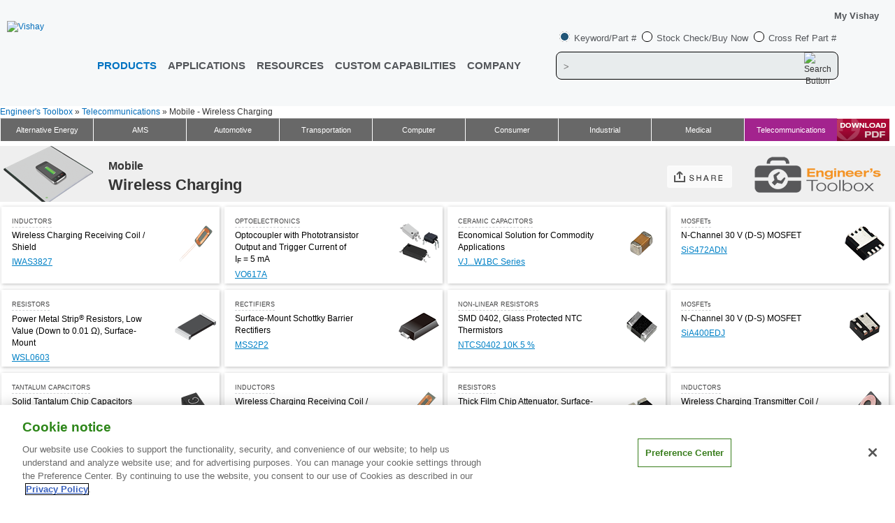

--- FILE ---
content_type: text/html
request_url: https://www.vishay.com/en/landingpage/et4/et3te1c.html
body_size: 25679
content:
<!DOCTYPE html
  SYSTEM "">
<html xmlns:i18n="http://apache.org/cocoon/i18n/2.1" xmlns:fn="http://www.w3.org/2005/xpath-functions" xmlns:xs="http://www.w3.org/2001/XMLSchema" xmlns:fo="http://www.w3.org/1999/XSL/Format">
   <head>
      <meta http-equiv="Content-Type" content="text/html; charset=UTF-8"><script src="/static/js/oneTrust_production/consent/9dfa22fe-97fc-4f70-946d-ff9f797a82ec/OtAutoBlock.js" type="text/javascript"></script><script data-domain-script="9dfa22fe-97fc-4f70-946d-ff9f797a82ec" charset="UTF-8" type="text/javascript" data-language="en" src="/static/js/oneTrust_production/scripttemplates/otSDKStub.js"></script><script type="text/javascript">
					function OptanonWrapper() { }
				</script><meta content="width=device-width,initial-scale=1.0" name="viewport">
      <link href="/images/common/favicon/VLogo-16x16.png" sizes="16x16" type="image/png" rel="icon">
      <link href="/images/common/favicon/VLogo-32x32.png" sizes="32x32" type="image/png" rel="icon">
      <link href="/images/common/favicon/VLogo-96x96.png" sizes="96x96" type="image/png" rel="icon">
      <link href="/styles/min/screen.min.css?v=4" media="screen, print" type="text/css" rel="stylesheet">
      <link href="/styles/min/mega-menu.min.css?v=3" type="text/css" rel="stylesheet">
      <link href="/styles/min/header.min.css?v=3" type="text/css" rel="stylesheet">
      <link href="/styles/min/footer.min.css?v=5" type="text/css" rel="stylesheet">
      <link href="/styles/accordion.css" type="text/css" rel="stylesheet">
      <link href="/styles/table.css?v=4" type="text/css" rel="stylesheet">
      <link href="/styles/min/responsive.min.css?v=4" media="screen, print" type="text/css" rel="stylesheet">
      <link type="text/css" href="/static/css/search-suggestions.css" rel="stylesheet"><script type="text/javascript" src="/static/js/jquery-new.js"></script><script type="text/javascript" src="/static/js/jquery-migrate.js"></script><script type="text/javascript" src="/static/js/jquery.cookies.2.2.0.min.js?v=1"></script><script type="text/javascript" src="/static/js/jquery-ui.min-new.js"></script><script type="text/javascript">
					//

						VISHAY.getCookie();

					//</script><script type="text/javascript">
					//
						$(document).ready(function($) {
							new VISHAY.Search.SearchManager('/search.webapp/', '');
							new VISHAY.WebtrendsCustom();
							new VISHAY.Ads();
						});
					//</script><script type="text/javascript" src="/static/js/setlang.js"></script><script type="text/javascript" src="/scripts/min/main-header.min.js"></script><script type="text/javascript">				
					//
						jQuery(document).ready(function($) {
							document.getElementsByTagName("html")[0].setAttribute("class", "no-js");
							document.getElementsByTagName("html")[0].setAttribute("lang", "en");
							var strVshCookies = document.cookie;
							if(strVshCookies.search("vishayln") != -1){
								var arrayResult = strVshCookies.split("vishayln=");
								var strLang = arrayResult[1].substring(0, 2);
								//console.log(strLang);
								document.getElementsByTagName("html")[0].setAttribute("class", "no-js");
								document.getElementsByTagName("html")[0].setAttribute("lang", strLang);
							}

							//$("#web-survey-link").css("display", "none");
							var zIndexNumber = 10;
							if ($.browser.msie && parseInt($.browser.version, 10) == 7) {
								// Brute force for feedback to be always on top 

								$("div").each(function() {
									$(this).css('zIndex', zIndexNumber);
									zIndexNumber += 10;
								});
							}
						}); // jQuery ready
					//</script><script>(function(w,d,s,l,i){w[l]=w[l]||[];w[l].push({'gtm.start':
				new Date().getTime(),event:'gtm.js'});var f=d.getElementsByTagName(s)[0],
				j=d.createElement(s),dl=l!='dataLayer'?'&l='+l:'';j.async=true;j.src=
				'https://www.googletagmanager.com/gtm.js?id='+i+dl;f.parentNode.insertBefore(j,f);
				})(window,document,'script','dataLayer','GTM-WS7ZHK3');</script><head>
         
         <meta name="generator" content="HTML Tidy for HTML5 for Mac OS X version 5.4.0">
         
         <meta http-equiv="Content-Type" content="text/html; charset=utf-8">
         
         <title>Vishay - Engineer's Toolbox</title>
         
         <meta name="author" content="Vishay">
         
         <meta name="description" content="Vishay">
         
         <meta name="keyword" content="Vishay">
         
         <meta http-equiv="X-UA-Compatible" content="IE=edge">
         
         <link rel="stylesheet" href="css/main.css" type="text/css" media="screen, print">
         
         <link rel="stylesheet" href="css/megafish.css" media="screen">
         
         
      </head>
   </head>
   <noscript><iframe style="display:none;visibility:hidden" width="0" height="0" src="https://www.googletagmanager.com/ns.html?id=GTM-WS7ZHK3"></iframe></noscript>
   <div id="wrapper">
      <header>
         <div class="vsh-main-header-outer" id="divHeaderContainer">
            <div class="vsh-main-header" id="divHeader">
               <div class="vsh-main-header-inner">
                  <div style="display: none;" class="vsh-mobile-menu"><img src="/images/header/menu_icon.png" alt="Mobile menu" class="vsh-mobile-menu-icon"></div>
                  <div class="vsh-main-header-logo"><a href="/" id="ancVishayDesktopLogo"><img alt="Vishay" src="/images/header/vishay-logo.png "></a><a style="display: none;" href="/" id="ancVishayMobileLogo"><img alt="Vishay" src="/images/header/vishay-logo-mobile.png "></a></div>
                  <div class="vsh-main-header-menu" id="divMobileMenuOverlay">
                     <div style="display: none;" class="vsh-main-header-overlay-logo"><a href="/"><img alt="Vishay" src="/images/header/vishay-logo-mobile.png"></a></div>
                     <div style="display: none;" class="vsh-main-header-overlay-close"><img src="/images/header/close_icon.png" alt="Close"></div>
                     <div style="clear:both;"></div>
                     <ul xmlns:sql="http://apache.org/cocoon/SQL/2.0" id="ulMenuLinks">
                        <li id="liMainMenuProducts" class="active"><a id="ancMainMenuProducts" href="#">
                              <i18n:text>Products</i18n:text><span style="display:none;"><b class="vsh-blue-caret vsh-caret-right"></b></span></a><div role="navigation" class="vsh-mega-menu-main-container">
                              <div class="vsh-mega-menu-container" id="divMegaMenuProducts">
                                 <div class="vsh-prod-mega">
                                    <div class="vsh-mega-menu-prod-nav-column">
                                       <div class="vsh-prod-column-title">
                                          <div><span>
                                                <i18n:text>Semiconductors</i18n:text></span></div>
                                          <div class="vsh-prod-column-body">
                                             <div id="vsh-vertical-products-container1">
                                                <div class="vsh-mm-prod-accordion"><span>
                                                      <i18n:text>Diodes and Rectifiers</i18n:text></span></div>
                                                <div class="vsh-mm-home-content">
                                                   <ul id="">
                                                      <li><a href="/en/diodes/" class="">
                                                            <i18n:text>Diodes and Rectifiers</i18n:text></a></li>
                                                   </ul>
                                                </div>
                                                <div class="vsh-mm-prod-accordion"><span>
                                                      <i18n:text>Discrete Thyristors</i18n:text></span></div>
                                                <div class="vsh-mm-home-content">
                                                   <ul id="">
                                                      <li><a href="/en/thyristors/phase-control-discrete/" class="">
                                                            <i18n:text>Phase Control Discrete</i18n:text></a></li>
                                                      <li><a href="/en/thyristors/fast-discrete/" class="">
                                                            <i18n:text>Fast Discrete</i18n:text></a></li>
                                                   </ul>
                                                </div>
                                                <div class="vsh-mm-prod-accordion"><span>
                                                      <i18n:text>ICs - Power and Linear</i18n:text></span></div>
                                                <div class="vsh-mm-home-content">
                                                   <ul id="">
                                                      <li><a href="/en/power-ics/" class="">
                                                            <i18n:text>Power ICs</i18n:text></a></li>
                                                      <li><a href="/en/power-ics/load-switch/" class="">
                                                            <i18n:text>Smart Load Switches</i18n:text></a></li>
                                                      <li><a href="/en/power-ics/integrated-microbuck/" class="">
                                                            <i18n:text>microBUCK® - Voltage Regulator</i18n:text></a></li>
                                                      <li><a href="/en/power-ics/integrated-microbrick/" class="">
                                                            <i18n:text>microBRICK® - DC/DC Regulator Module</i18n:text></a></li>
                                                      <li><a href="/en/power-ics/integrated-drmos/" class="">
                                                            <i18n:text>VRPower® (DrMOS) - Power Stage</i18n:text></a></li>
                                                      <li><a href="/en/analog-switches/" class="">
                                                            <i18n:text>Analog Switches and Multiplexers</i18n:text></a></li>
                                                   </ul>
                                                </div>
                                                <div class="vsh-mm-prod-accordion"><span>
                                                      <i18n:text>MOSFETs</i18n:text></span></div>
                                                <div class="vsh-mm-home-content">
                                                   <ul id="">
                                                      <li><a href="/en/mosfets/" class="">
                                                            <i18n:text>MOSFETs</i18n:text></a></li>
                                                      <li><a href="/en/mosfets/automotive-mosfets/" class="">
                                                            <i18n:text>MOSFETs, Automotive</i18n:text></a></li>
                                                   </ul>
                                                </div>
                                             </div>
                                          </div>
                                          <div class="vsh-prod-column-body">
                                             <div id="vsh-vertical-products-container2">
                                                <div class="vsh-mm-prod-accordion"><span>
                                                      <i18n:text>Optoelectronics</i18n:text></span></div>
                                                <div class="vsh-mm-home-content">
                                                   <ul id="">
                                                      <li><a href="/en/optoelectronics/" class="">
                                                            <i18n:text>Optoelectronics</i18n:text></a></li>
                                                      <li><a href="/en/optocouplers/" class="">
                                                            <i18n:text>Optocouplers/Isolators</i18n:text></a></li>
                                                      <li><a href="/en/ir-receiver-modules/" class="">
                                                            <i18n:text>IR Receivers for Remote Control</i18n:text></a></li>
                                                      <li><a href="/en/optical-sensors/" class="">
                                                            <i18n:text>Optical Sensors</i18n:text></a></li>
                                                      <li><a href="/en/ir-emitting-diodes/" class="">
                                                            <i18n:text>Infrared Emitters</i18n:text></a></li>
                                                      <li><a href="/en/photo-detectors/" class="">
                                                            <i18n:text>Photo Detectors</i18n:text></a></li>
                                                      <li><a href="/en/leds/" class="">
                                                            <i18n:text>LEDs</i18n:text></a></li>
                                                      <li><a href="/en/solid-state-relays/" class="">
                                                            <i18n:text>Solid-State Relays</i18n:text></a></li>
                                                      <li><a href="/en/ir-transceivers/" class="">
                                                            <i18n:text>IRDC transceivers</i18n:text></a></li>
                                                      <li><a href="/en/displays/" class="vsh-anc-optoelectronics">
                                                            <i18n:text>LCD/Plasma/Touch/LED Display</i18n:text></a></li>
                                                      <li><a href="/en/displays/seven-segment-display/" class="">
                                                            <i18n:text>7-Segment Displays</i18n:text></a></li>
                                                   </ul>
                                                </div>
                                                <div class="vsh-mm-prod-accordion"><span>
                                                      <i18n:text>Power Modules</i18n:text></span></div>
                                                <div class="vsh-mm-home-content">
                                                   <ul id="">
                                                      <li><a href="/en/modules/bridge-modules/" class="">
                                                            <i18n:text>Bridge Modules</i18n:text></a></li>
                                                      <li><a href="/en/modules/diode-modules/" class="">
                                                            <i18n:text>Diode Modules</i18n:text></a></li>
                                                      <li><a href="/en/modules/igbt-modules/" class="">
                                                            <i18n:text>IGBT Modules</i18n:text></a></li>
                                                      <li><a href="/en/modules/mosfet-modules/" class="">
                                                            <i18n:text>MOSFET Modules</i18n:text></a></li>
                                                      <li><a href="/en/modules/thyristor-modules/" class="">
                                                            <i18n:text>Thyristor Modules</i18n:text></a></li>
                                                   </ul>
                                                </div>
                                             </div>
                                          </div>
                                          <div class="vsh-vertical-line vsh-prod-vertical-line"></div>
                                       </div>
                                       <div class="vsh-prod-column-title">
                                          <div><span>
                                                <i18n:text>Passive Components</i18n:text></span></div>
                                          <div class="vsh-prod-column-body">
                                             <div id="vsh-vertical-products-container3">
                                                <div class="vsh-mm-prod-accordion"><span>
                                                      <i18n:text>Capacitors</i18n:text></span></div>
                                                <div class="vsh-mm-home-content">
                                                   <ul id="">
                                                      <li><a href="/en/capacitors/" class="">
                                                            <i18n:text>Capacitors</i18n:text></a></li>
                                                      <li><a href="/en/capacitors/aluminum/" class="">
                                                            <i18n:text>Aluminum Electrolytic</i18n:text></a></li>
                                                      <li><a href="/en/capacitors/ceramic/" class="">
                                                            <i18n:text>Ceramic</i18n:text></a></li>
                                                      <li><a href="/en/capacitors/energy-storage/" class="">
                                                            <i18n:text>Energy Storage</i18n:text></a></li>
                                                      <li><a href="/en/capacitors/film/" class="">
                                                            <i18n:text>Film</i18n:text></a></li>
                                                      <li><a href="/en/capacitors/polymer/" class="">
                                                            <i18n:text>Polymer</i18n:text></a></li>
                                                      <li><a href="/en/capacitors/power-heavy-current/" class="">
                                                            <i18n:text>Power - Heavy Current (ESTA)</i18n:text></a></li>
                                                      <li><a href="/en/capacitors/tantalum/" class="">
                                                            <i18n:text>Tantalum</i18n:text></a></li>
                                                      <li><a href="/en/capacitors/thin-film/" class="">
                                                            <i18n:text>Thin Film</i18n:text></a></li>
                                                      <li><a href="/en/capacitors/custom-capacitors/" class="">
                                                            <i18n:text>Custom Capacitors</i18n:text></a></li>
                                                   </ul>
                                                </div>
                                                <div class="vsh-mm-prod-accordion"><span>
                                                      <i18n:text>Resistors</i18n:text></span></div>
                                                <div class="vsh-mm-home-content">
                                                   <ul id="">
                                                      <li><a href="/en/resistors-fixed/" class="">
                                                            <i18n:text>Fixed</i18n:text></a></li>
                                                      <li><a href="/en/networks-and-arrays/" class="">
                                                            <i18n:text>Networks and Arrays</i18n:text></a></li>
                                                      <li><a href="/en/thermistors/" class="">
                                                            <i18n:text>Thermistors</i18n:text></a></li>
                                                      <li><a href="/en/varistors/" class="">
                                                            <i18n:text>Varistors</i18n:text></a></li>
                                                      <li><a href="/en/trimmers/" class="">
                                                            <i18n:text>Trimmers</i18n:text></a></li>
                                                      <li><a href="/en/rheostats/" class="">
                                                            <i18n:text>Rheostats</i18n:text></a></li>
                                                      <li><a href="/en/potentiometers/" class="">
                                                            <i18n:text>Panel Potentiometers</i18n:text></a></li>
                                                      <li><a href="/en/resistors-fixed/custom-capabilities/" class="">
                                                            <i18n:text>Custom Resistors</i18n:text></a></li>
                                                   </ul>
                                                </div>
                                             </div>
                                          </div>
                                          <div class="vsh-prod-column-body">
                                             <div id="vsh-vertical-products-container4">
                                                <div class="vsh-mm-prod-accordion"><span>
                                                      <i18n:text>Magnetics</i18n:text></span></div>
                                                <div class="vsh-mm-home-content">
                                                   <ul id="">
                                                      <li><a href="/en/inductors/" class="">
                                                            <i18n:text>Inductors</i18n:text></a></li>
                                                      <li><a href="/en/landingpage/custom-magnetics/" class="">
                                                            <i18n:text>Custom Magnetics</i18n:text></a></li>
                                                      <li><a href="/en/inductors/transformers/" class="">
                                                            <i18n:text>Transformers</i18n:text></a></li>
                                                      <li><a href="/en/planar/" class="">
                                                            <i18n:text>Planar</i18n:text></a></li>
                                                      <li><a href="/en/company/brands/hirelsystems/" class="">
                                                            <i18n:text>Vishay-HIREL</i18n:text></a></li>
                                                   </ul>
                                                </div>
                                                <div class="vsh-mm-prod-accordion"><span>
                                                      <i18n:text>Sensors</i18n:text></span></div>
                                                <div class="vsh-mm-home-content">
                                                   <ul id="">
                                                      <li><a href="/en/sensors/angular-linear-sensors/" class="">
                                                            <i18n:text>Position: Contacting Technology</i18n:text></a></li>
                                                      <li><a href="/en/sensors/non-contacting-sensors/" class="">
                                                            <i18n:text>Position: Non-Contacting</i18n:text></a></li>
                                                      <li><a href="/en/sensors/sensors-temperature/" class="">
                                                            <i18n:text>Temperature</i18n:text></a></li>
                                                   </ul>
                                                </div>
                                                <div class="vsh-mm-prod-accordion"><span>
                                                      <i18n:text>Other Components</i18n:text></span></div>
                                                <div class="vsh-mm-home-content">
                                                   <ul id="">
                                                      <li><a href="/en/chip-antenna/" class="">
                                                            <i18n:text>Chip Antenna</i18n:text></a></li>
                                                      <li><a href="/en/connectors/" class="">
                                                            <i18n:text>Connectors</i18n:text></a></li>
                                                      <li><a href="/en/crystals/" class="">
                                                            <i18n:text>Crystals</i18n:text></a></li>
                                                      <li><a href="/en/fuses/" class="">
                                                            <i18n:text>Fuses</i18n:text></a></li>
                                                      <li><a href="/en/hybrids-substrates/" class="">
                                                            <i18n:text>Hybrids and Substrates</i18n:text></a></li>
                                                      <li><a href="/en/igniters/" class="">
                                                            <i18n:text>Igniters</i18n:text></a></li>
                                                      <li><a href="/en/displays/" class="vsh-anc-other-components">
                                                            <i18n:text>LCD/Plasma/Touch/LED  Display</i18n:text></a></li>
                                                      <li><a href="/en/oscillators/" class="">
                                                            <i18n:text>Oscillators</i18n:text></a></li>
                                                      <li><a href="/en/thermal-management/" class="">
                                                            <i18n:text>Thermal Management</i18n:text></a></li>
                                                   </ul>
                                                </div>
                                             </div>
                                          </div>
                                          <div class="vsh-vertical-line vsh-prod-vertical-line"></div>
                                       </div>
                                       <div class="vsh-prod-column-title">
                                          <div><span>
                                                <i18n:text>Custom Products</i18n:text></span></div>
                                          <div class="vsh-prod-column-body-custom">
                                             <div class="vsh-mm-prod-accordion"><span>
                                                   <i18n:text>Semiconductors</i18n:text></span></div>
                                             <div class="vsh-mm-home-content vsh-mm-home-content-green">
                                                <ul>
                                                   <li><a style="position:relative;" href="/en/die-wafer/">
                                                         <i18n:text>Die and Wafer</i18n:text></a></li>
                                                   <li><a style="position:relative;" href="/en/modules/">
                                                         <i18n:text>Modules</i18n:text></a></li>
                                                </ul>
                                             </div>
                                             <div class="vsh-mm-prod-accordion"><span>
                                                   <i18n:text>Passive Components</i18n:text></span></div>
                                             <div class="vsh-mm-home-content vsh-mm-home-content-green">
                                                <ul>
                                                   <li><a style="position:relative;" href="/en/capacitors/custom-capacitors/">
                                                         <i18n:text>Capacitors</i18n:text></a></li>
                                                   <li><a style="position:relative;" href="/en/landingpage/custom-magnetics/index.html">
                                                         <i18n:text>Inductors</i18n:text></a></li>
                                                   <li><a style="position:relative;" href="/en/resistors-fixed/custom-capabilities/">
                                                         <i18n:text>Resistors</i18n:text></a></li>
                                                </ul>
                                             </div>
                                          </div>
                                       </div>
                                    </div>
                                 </div>
                              </div>
                           </div>
                        </li>
                        <li id="liMainMenuApplications" class=""><a id="ancMainMenuApplications" href="/en/applications/">
                              <i18n:text>Applications</i18n:text><span style="display:none;"><b class="vsh-blue-caret vsh-caret-right"></b></span></a><div role="navigation" class="vsh-mega-menu-main-container">
                              <div class="vsh-mega-menu-container" id="divMegaMenuApplications">
                                 <div class="vsh-mega-menu-app-nav-column vsh-div-app-menu">
                                    <div class="vsh-prod-column-title">
                                       <div class="vsh-app-column-body">
                                          <div class="vsh-vertical-products-container">
                                             <div class=" vsh-mm-home-content">
                                                <ul>
                                                   <li><a href="/en/applications/automotive/">
                                                         <i18n:text>Automotive</i18n:text></a></li>
                                                   <li><a href="/en/applications/ams/">
                                                         <i18n:text>Avionics, Military, Space</i18n:text></a></li>
                                                   <li><a href="/en/applications/computer/">
                                                         <i18n:text>Computer</i18n:text></a></li>
                                                </ul>
                                             </div>
                                          </div>
                                       </div>
                                       <div class="vsh-vertical-line vsh-app-vertical-line"></div>
                                       <div class="vsh-app-column-body">
                                          <div class="vsh-vertical-products-container">
                                             <div class=" vsh-mm-home-content">
                                                <ul>
                                                   <li><a href="/en/applications/consumer/">
                                                         <i18n:text>Consumer</i18n:text></a></li>
                                                   <li><a href="/en/applications/industrial/">
                                                         <i18n:text>Industrial</i18n:text></a></li>
                                                   <li><a href="/en/applications/medical/">
                                                         <i18n:text>Medical</i18n:text></a></li>
                                                </ul>
                                             </div>
                                          </div>
                                       </div>
                                       <div class="vsh-vertical-line vsh-app-vertical-line"></div>
                                       <div class="vsh-app-column-body">
                                          <div class="vsh-vertical-products-container">
                                             <div class=" vsh-mm-home-content">
                                                <ul>
                                                   <li><a href="/en/applications/telecommunications/">
                                                         <i18n:text>Telecommunications</i18n:text></a></li>
                                                   <li><a href="/en/applications/featured_applications/">
                                                         <i18n:text>Featured Applications</i18n:text></a></li>
                                                </ul>
                                             </div>
                                          </div>
                                       </div>
                                       <div class="vsh-app-column-body">
                                          <div class="vsh-vertical-products-container">
                                             <div class=" vsh-mm-home-content">
                                                <ul></ul>
                                             </div>
                                          </div>
                                       </div>
                                    </div>
                                 </div>
                              </div>
                           </div>
                        </li>
                        <li id="liMainMenuErc" class=""><a id="ancMainMenuErc" href="/en/erc/">
                              <i18n:text>Resources</i18n:text><span style="display:none;"><b class="vsh-blue-caret vsh-caret-right"></b></span></a><div role="navigation" class="vsh-mega-menu-main-container">
                              <div class="vsh-mega-menu-container" id="divMegaMenuErc">
                                 <div class="vsh-mega-menu-erc-nav-column vsh-div-erc-menu">
                                    <div class="vsh-prod-column-title">
                                       <div class="vsh-erc-column-body">
                                          <div class="vsh-vertical-products-container">
                                             <div class="vsh-mm-home-content">
                                                <ul>
                                                   <li><a href="/en/how/design-support-tools/">
                                                         <i18n:text>Design Tools</i18n:text></a></li>
                                                   <li><a href="/en/how/onlineliterature/online-libraries/">
                                                         <i18n:text>Document Library</i18n:text></a></li>
                                                   <li><a href="/en/landingpage/infographics/">
                                                         <i18n:text>Infographics</i18n:text></a></li>
                                                </ul>
                                             </div>
                                          </div>
                                       </div>
                                       <div class="vsh-vertical-line vsh-erc-vertical-line"></div>
                                       <div class="vsh-erc-column-body">
                                          <div class="vsh-vertical-products-container">
                                             <div class="vsh-mm-home-content">
                                                <ul>
                                                   <li><a href="/en/videos/">
                                                         <i18n:text>Videos</i18n:text></a></li>
                                                   <li><a href="/en/new-products/">
                                                         <i18n:text>New Products</i18n:text></a></li>
                                                   <li><a href="/en/landingpage/reference-designs/">
                                                         <i18n:text>Reference Designs</i18n:text></a></li>
                                                </ul>
                                             </div>
                                          </div>
                                       </div>
                                       <div class="vsh-vertical-line vsh-erc-vertical-line"></div>
                                       <div class="vsh-erc-column-body">
                                          <div class="vsh-vertical-products-container">
                                             <div class="vsh-mm-home-content">
                                                <ul>
                                                   <li><a href="/en/landingpage/et4/">
                                                         <i18n:text>Engineer's Toolbox</i18n:text></a></li>
                                                   <li><a href="/en/landingpage/CLASSICSVSH/">
                                                         <i18n:text>Vishay Classics</i18n:text></a></li>
                                                </ul>
                                             </div>
                                          </div>
                                       </div>
                                       <div class="vsh-erc-column-body">
                                          <div class="vsh-vertical-products-container">
                                             <div class="vsh-mm-home-content">
                                                <ul></ul>
                                             </div>
                                          </div>
                                       </div>
                                    </div>
                                 </div>
                              </div>
                           </div>
                        </li>
                        <li id="liMainMenuDt" class=""><a id="ancMainMenuDt" href="/en/capabilities/">
                              <i18n:text>Custom Capabilities</i18n:text><span style="display:none;"><b class="vsh-blue-caret vsh-caret-right"></b></span></a></li>
                        <li class="" id="liMainMenuQuality"><a class="vsh-link-company vsh-nav-hover vsh-nav-company" id="ancMainMenuQuality" href="#">
                              <i18n:text>Company</i18n:text><span style="display:none;"><b class="vsh-blue-caret vsh-caret-right"></b></span></a><div role="navigation" class="vsh-mega-menu-main-container">
                              <div class="vsh-mega-menu-container divMegaMenuCompany" id="divMegaMenuQuality">
                                 <div class="vsh-mega-menu-quality-nav-column vsh-div-quality-menu vsh-mega-menu-company-nav-column">
                                    <div class="vsh-column-title">
                                       <div><span>ABOUT VISHAY</span></div>
                                       <div class="vsh-column-body">
                                          <div class="vsh-vertical-company-container1">
                                             <div class="vsh-mm-home-content">
                                                <ul>
                                                   <li><a class="vsh-anc-link" href="/en/company/who-we-are/">
                                                         <i18n:text>Who we are</i18n:text></a><a class="vsh-anc-link" href="/en/company/press/">
                                                         <i18n:text>News</i18n:text></a><a class="vsh-anc-link" href="/en/landingpage/company/events/">
                                                         <i18n:text>Events</i18n:text></a><a class="vsh-anc-link" href="/en/landingpage/company/awards/">
                                                         <i18n:text>Awards</i18n:text></a><a class="vsh-anc-link" href="/en/company/brands/">
                                                         <i18n:text>Brands</i18n:text></a><a class="vsh-anc-link" href="/en/quality/">
                                                         <i18n:text>Quality</i18n:text></a></li>
                                                </ul>
                                             </div>
                                          </div>
                                       </div>
                                    </div>
                                    <div class="vsh-vertical-line"></div>
                                    <div class="vsh-column-title">
                                       <div><span>Investor Relations</span></div>
                                       <div class="vsh-column-body">
                                          <div class="vsh-vertical-company-container2">
                                             <div class="vsh-mm-home-content">
                                                <ul>
                                                   <li><a class="vsh-anc-link" rel="noopener" target="_blank" href="https://ir.vishay.com/">
                                                         <i18n:text>Corporate Overview</i18n:text></a><a class="vsh-anc-link" rel="noopener" target="_blank" href="https://ir.vishay.com/governance/executive-management/default.aspx">
                                                         <i18n:text>Executive Management</i18n:text></a><a class="vsh-anc-link" rel="noopener" target="_blank" href="https://ir.vishay.com/financials/quarterly-results/default.aspx">
                                                         <i18n:text>Financials</i18n:text></a><a class="vsh-anc-link" rel="noopener" target="_blank" href="https://ir.vishay.com/governance/governance-documents/default.aspx">
                                                         <i18n:text>Governance</i18n:text></a><a class="vsh-anc-link" rel="noopener" target="_blank" href="https://ir.vishay.com/stock-info/default.aspx">
                                                         <i18n:text>Stock Info</i18n:text></a></li>
                                                </ul>
                                             </div>
                                          </div>
                                       </div>
                                    </div>
                                    <div class="vsh-vertical-line"></div>
                                    <div class="vsh-column-title">
                                       <div><span>Corporate Responsibility</span></div>
                                       <div class="vsh-column-body">
                                          <div class="vsh-vertical-company-container3">
                                             <div class="vsh-mm-home-content">
                                                <ul>
                                                   <li><a class="vsh-anc-link" href="/en/quality/#environmental">
                                                         <i18n:text>Environmental</i18n:text></a><a class="vsh-anc-link" href="/en/company/ethics/">
                                                         <i18n:text>Ethics</i18n:text></a><a class="vsh-anc-link" rel="noopener" target="_blank" href="/doc?49182">
                                                         <i18n:text>RBA Statement</i18n:text></a><a class="vsh-anc-link" rel="noopener" target="_blank" href="/doc?48410">
                                                         <i18n:text>Combating Modern Slavery</i18n:text></a><a class="vsh-anc-link" rel="noopener" target="_blank" href="/doc?49037">
                                                         <i18n:text>Responsible Minerals Sourcing</i18n:text></a></li>
                                                </ul>
                                             </div>
                                          </div>
                                       </div>
                                    </div>
                                    <div class="vsh-vertical-line"></div>
                                    <div class="vsh-column-title">
                                       <div><span>Careers</span></div>
                                       <div class="vsh-column-body">
                                          <div class="vsh-vertical-company-container4">
                                             <div class="vsh-mm-home-content">
                                                <ul>
                                                   <li><a class="vsh-anc-link" rel="noopener" target="_blank" href="https://jobs.vishay.com/">
                                                         <i18n:text>Careers</i18n:text></a><a class="vsh-anc-link" rel="noopener" target="_blank" href="https://jobs.vishay.com/content/Our-Culture/?locale=en_US">
                                                         <i18n:text>Culture</i18n:text></a><a class="vsh-anc-link" rel="noopener" target="_blank" href="https://jobs.vishay.com/topjobs/">
                                                         <i18n:text>Search Jobs</i18n:text></a></li>
                                                </ul>
                                             </div>
                                          </div>
                                       </div>
                                    </div>
                                 </div>
                              </div>
                           </div>
                        </li>
                     </ul>
                     <div xmlns:sql="http://apache.org/cocoon/SQL/2.0" class="vsh-mobile-menu-overlay">
                        <ul id="ulMobileMenuProducts">
                           <li id="liMenuProducts"><a href="#"><span><b class="vsh-blue-caret vsh-caret-left"></b></span><i18n:text>Products</i18n:text></a></li>
                           <li id="liMenuSubSemiconductors"><a href="#">Semiconductors</a></li>
                           <li id="liMenuSubPassive"><a href="#">Passive Components</a></li>
                           <li id="liMenuSubCustom"><a href="#">
                                 <i18n:text>Custom Products</i18n:text></a></li>
                        </ul>
                        <div id="ulMobileMenuSemi">
                           <div class="vsh-mobile-menu-heading"><a href="#"><span><b class="vsh-blue-caret vsh-caret-left"></b></span><i18n:text>Semiconductors</i18n:text></a></div>
                           <div class="vsh-prod-accordion"><span>
                                 <i18n:text></i18n:text></span><div class="vsh-home-content">
                                 <ul></ul>
                              </div>
                           </div>
                           <div class="vsh-prod-accordion"><span>
                                 <i18n:text>Diodes and Rectifiers</i18n:text></span><div class="vsh-home-content">
                                 <ul>
                                    <li><a href="/en/diodes/">
                                          <i18n:text>Diodes and Rectifiers</i18n:text></a></li>
                                 </ul>
                              </div>
                           </div>
                           <div class="vsh-prod-accordion"><span>
                                 <i18n:text>Discrete Thyristors</i18n:text></span><div class="vsh-home-content">
                                 <ul>
                                    <li><a href="/en/thyristors/phase-control-discrete/">
                                          <i18n:text>Phase Control Discrete</i18n:text></a></li>
                                    <li><a href="/en/thyristors/fast-discrete/">
                                          <i18n:text>Fast Discrete</i18n:text></a></li>
                                 </ul>
                              </div>
                           </div>
                           <div class="vsh-prod-accordion"><span>
                                 <i18n:text>ICs - Power and Linear</i18n:text></span><div class="vsh-home-content">
                                 <ul>
                                    <li><a href="/en/power-ics/">
                                          <i18n:text>Power ICs</i18n:text></a></li>
                                    <li><a href="/en/power-ics/load-switch/">
                                          <i18n:text>Smart Load Switches</i18n:text></a></li>
                                    <li><a href="/en/power-ics/integrated-microbuck/">
                                          <i18n:text>microBUCK® - Voltage Regulator</i18n:text></a></li>
                                    <li><a href="/en/power-ics/integrated-microbrick/">
                                          <i18n:text>microBRICK® - DC/DC Regulator Module</i18n:text></a></li>
                                    <li><a href="/en/power-ics/integrated-drmos/">
                                          <i18n:text>VRPower® (DrMOS) - Power Stage</i18n:text></a></li>
                                    <li><a href="/en/analog-switches/">
                                          <i18n:text>Analog Switches and Multiplexers</i18n:text></a></li>
                                 </ul>
                              </div>
                           </div>
                           <div class="vsh-prod-accordion"><span>
                                 <i18n:text>MOSFETs</i18n:text></span><div class="vsh-home-content">
                                 <ul>
                                    <li><a href="/en/mosfets/">
                                          <i18n:text>MOSFETs</i18n:text></a></li>
                                    <li><a href="/en/mosfets/automotive-mosfets/">
                                          <i18n:text>MOSFETs, Automotive</i18n:text></a></li>
                                 </ul>
                              </div>
                           </div>
                           <div class="vsh-prod-accordion"><span>
                                 <i18n:text>Optoelectronics</i18n:text></span><div class="vsh-home-content">
                                 <ul>
                                    <li><a href="/en/optoelectronics/">
                                          <i18n:text>Optoelectronics</i18n:text></a></li>
                                    <li><a href="/en/optocouplers/">
                                          <i18n:text>Optocouplers/Isolators</i18n:text></a></li>
                                    <li><a href="/en/ir-receiver-modules/">
                                          <i18n:text>IR Receivers for Remote Control</i18n:text></a></li>
                                    <li><a href="/en/optical-sensors/">
                                          <i18n:text>Optical Sensors</i18n:text></a></li>
                                    <li><a href="/en/ir-emitting-diodes/">
                                          <i18n:text>Infrared Emitters</i18n:text></a></li>
                                    <li><a href="/en/photo-detectors/">
                                          <i18n:text>Photo Detectors</i18n:text></a></li>
                                    <li><a href="/en/leds/">
                                          <i18n:text>LEDs</i18n:text></a></li>
                                    <li><a href="/en/solid-state-relays/">
                                          <i18n:text>Solid-State Relays</i18n:text></a></li>
                                    <li><a href="/en/ir-transceivers/">
                                          <i18n:text>IRDC transceivers</i18n:text></a></li>
                                    <li><a href="/en/displays/">
                                          <i18n:text>LCD/Plasma/Touch/LED Display</i18n:text></a></li>
                                    <li><a href="/en/displays/seven-segment-display/">
                                          <i18n:text>7-Segment Displays</i18n:text></a></li>
                                 </ul>
                              </div>
                           </div>
                           <div class="vsh-prod-accordion"><span>
                                 <i18n:text>Power Modules</i18n:text></span><div class="vsh-home-content">
                                 <ul>
                                    <li><a href="/en/modules/bridge-modules/">
                                          <i18n:text>Bridge Modules</i18n:text></a></li>
                                    <li><a href="/en/modules/diode-modules/">
                                          <i18n:text>Diode Modules</i18n:text></a></li>
                                    <li><a href="/en/modules/igbt-modules/">
                                          <i18n:text>IGBT Modules</i18n:text></a></li>
                                    <li><a href="/en/modules/mosfet-modules/">
                                          <i18n:text>MOSFET Modules</i18n:text></a></li>
                                    <li><a href="/en/modules/thyristor-modules/">
                                          <i18n:text>Thyristor Modules</i18n:text></a></li>
                                 </ul>
                              </div>
                           </div>
                        </div>
                        <div id="ulMobileMenuPassive">
                           <div class="vsh-mobile-menu-heading"><a href="#"><span><b class="vsh-blue-caret vsh-caret-left"></b></span><i18n:text>Passive Components</i18n:text></a></div>
                           <div class="vsh-prod-accordion"><span>
                                 <i18n:text>Capacitors</i18n:text></span><div class="vsh-home-content">
                                 <ul>
                                    <li><a href="/en/capacitors/">
                                          <i18n:text>Capacitors</i18n:text></a></li>
                                    <li><a href="/en/capacitors/aluminum/">
                                          <i18n:text>Aluminum Electrolytic</i18n:text></a></li>
                                    <li><a href="/en/capacitors/ceramic/">
                                          <i18n:text>Ceramic</i18n:text></a></li>
                                    <li><a href="/en/capacitors/energy-storage/">
                                          <i18n:text>Energy Storage</i18n:text></a></li>
                                    <li><a href="/en/capacitors/film/">
                                          <i18n:text>Film</i18n:text></a></li>
                                    <li><a href="/en/capacitors/polymer/">
                                          <i18n:text>Polymer</i18n:text></a></li>
                                    <li><a href="/en/capacitors/power-heavy-current/">
                                          <i18n:text>Power - Heavy Current (ESTA)</i18n:text></a></li>
                                    <li><a href="/en/capacitors/tantalum/">
                                          <i18n:text>Tantalum</i18n:text></a></li>
                                    <li><a href="/en/capacitors/thin-film/">
                                          <i18n:text>Thin Film</i18n:text></a></li>
                                    <li><a href="/en/capacitors/custom-capacitors/">
                                          <i18n:text>Custom Capacitors</i18n:text></a></li>
                                 </ul>
                              </div>
                           </div>
                           <div class="vsh-prod-accordion"><span>
                                 <i18n:text>Resistors</i18n:text></span><div class="vsh-home-content">
                                 <ul>
                                    <li><a href="/en/resistors-fixed/">
                                          <i18n:text>Fixed</i18n:text></a></li>
                                    <li><a href="/en/networks-and-arrays/">
                                          <i18n:text>Networks and Arrays</i18n:text></a></li>
                                    <li><a href="/en/thermistors/">
                                          <i18n:text>Thermistors</i18n:text></a></li>
                                    <li><a href="/en/varistors/">
                                          <i18n:text>Varistors</i18n:text></a></li>
                                    <li><a href="/en/trimmers/">
                                          <i18n:text>Trimmers</i18n:text></a></li>
                                    <li><a href="/en/rheostats/">
                                          <i18n:text>Rheostats</i18n:text></a></li>
                                    <li><a href="/en/potentiometers/">
                                          <i18n:text>Panel Potentiometers</i18n:text></a></li>
                                    <li><a href="/en/resistors-fixed/custom-capabilities/">
                                          <i18n:text>Custom Resistors</i18n:text></a></li>
                                 </ul>
                              </div>
                           </div>
                           <div class="vsh-prod-accordion"><span>
                                 <i18n:text>Magnetics</i18n:text></span><div class="vsh-home-content">
                                 <ul>
                                    <li><a href="/en/inductors/">
                                          <i18n:text>Inductors</i18n:text></a></li>
                                    <li><a href="/en/landingpage/custom-magnetics/">
                                          <i18n:text>Custom Magnetics</i18n:text></a></li>
                                    <li><a href="/en/inductors/transformers/">
                                          <i18n:text>Transformers</i18n:text></a></li>
                                    <li><a href="/en/planar/">
                                          <i18n:text>Planar</i18n:text></a></li>
                                    <li><a href="/en/company/brands/hirelsystems/">
                                          <i18n:text>Vishay-HIREL</i18n:text></a></li>
                                 </ul>
                              </div>
                           </div>
                           <div class="vsh-prod-accordion"><span>
                                 <i18n:text>Sensors</i18n:text></span><div class="vsh-home-content">
                                 <ul>
                                    <li><a href="/en/sensors/angular-linear-sensors/">
                                          <i18n:text>Position: Contacting Technology</i18n:text></a></li>
                                    <li><a href="/en/sensors/non-contacting-sensors/">
                                          <i18n:text>Position: Non-Contacting</i18n:text></a></li>
                                    <li><a href="/en/sensors/sensors-temperature/">
                                          <i18n:text>Temperature</i18n:text></a></li>
                                 </ul>
                              </div>
                           </div>
                           <div class="vsh-prod-accordion"><span>
                                 <i18n:text>Other Components</i18n:text></span><div class="vsh-home-content">
                                 <ul>
                                    <li><a href="/en/chip-antenna/">
                                          <i18n:text>Chip Antenna</i18n:text></a></li>
                                    <li><a href="/en/connectors/">
                                          <i18n:text>Connectors</i18n:text></a></li>
                                    <li><a href="/en/crystals/">
                                          <i18n:text>Crystals</i18n:text></a></li>
                                    <li><a href="/en/fuses/">
                                          <i18n:text>Fuses</i18n:text></a></li>
                                    <li><a href="/en/hybrids-substrates/">
                                          <i18n:text>Hybrids and Substrates</i18n:text></a></li>
                                    <li><a href="/en/igniters/">
                                          <i18n:text>Igniters</i18n:text></a></li>
                                    <li><a href="/en/displays/">
                                          <i18n:text>LCD/Plasma/Touch/LED  Display</i18n:text></a></li>
                                    <li><a href="/en/oscillators/">
                                          <i18n:text>Oscillators</i18n:text></a></li>
                                    <li><a href="/en/thermal-management/">
                                          <i18n:text>Thermal Management</i18n:text></a></li>
                                 </ul>
                              </div>
                           </div>
                        </div>
                        <div id="ulMobileMenuCustom">
                           <div class="vsh-mobile-menu-heading"><a href="#"><span><b class="vsh-blue-caret vsh-caret-left"></b></span><i18n:text>Custom Products</i18n:text></a></div>
                           <div class="vsh-prod-accordion"><span>
                                 <i18n:text>Semiconductors</i18n:text></span><div class="vsh-home-content">
                                 <ul>
                                    <li><a href="/en/die-wafer/">
                                          <i18n:text>Die and Wafer</i18n:text></a></li>
                                    <li><a href="/en/modules/">
                                          <i18n:text>Modules</i18n:text></a></li>
                                 </ul>
                              </div>
                           </div>
                           <div class="vsh-prod-accordion"><span>
                                 <i18n:text>Passive Components</i18n:text></span><div class="vsh-home-content">
                                 <ul>
                                    <li><a href="/en/capacitors/custom-capacitors/">
                                          <i18n:text>Capacitors</i18n:text></a></li>
                                    <li><a href="/en/landingpage/custom-magnetics/index.html">
                                          <i18n:text>Inductors</i18n:text></a></li>
                                    <li><a href="/en/resistors-fixed/custom-capabilities/">
                                          <i18n:text>Resistors</i18n:text></a></li>
                                 </ul>
                              </div>
                           </div>
                        </div>
                        <div id="ulMobileMenuApplication">
                           <div class="vsh-mobile-menu-heading"><a href="#"><span><b class="vsh-blue-caret vsh-caret-left"></b></span><i18n:text>Applications</i18n:text></a></div>
                           <div class="vsh-prod-accordion">
                              <div class="vsh-home-content">
                                 <ul>
                                    <li><a href="/en/applications/automotive/">
                                          <i18n:text>Automotive</i18n:text></a></li>
                                 </ul>
                              </div>
                           </div>
                           <div class="vsh-prod-accordion">
                              <div class="vsh-home-content">
                                 <ul>
                                    <li><a href="/en/applications/ams/">
                                          <i18n:text>Avionics, Military, Space</i18n:text></a></li>
                                 </ul>
                              </div>
                           </div>
                           <div class="vsh-prod-accordion">
                              <div class="vsh-home-content">
                                 <ul>
                                    <li><a href="/en/applications/computer/">
                                          <i18n:text>Computer</i18n:text></a></li>
                                 </ul>
                              </div>
                           </div>
                           <div class="vsh-prod-accordion">
                              <div class="vsh-home-content">
                                 <ul>
                                    <li><a href="/en/applications/consumer/">
                                          <i18n:text>Consumer</i18n:text></a></li>
                                 </ul>
                              </div>
                           </div>
                           <div class="vsh-prod-accordion">
                              <div class="vsh-home-content">
                                 <ul>
                                    <li><a href="/en/applications/industrial/">
                                          <i18n:text>Industrial</i18n:text></a></li>
                                 </ul>
                              </div>
                           </div>
                           <div class="vsh-prod-accordion">
                              <div class="vsh-home-content">
                                 <ul>
                                    <li><a href="/en/applications/medical/">
                                          <i18n:text>Medical</i18n:text></a></li>
                                 </ul>
                              </div>
                           </div>
                           <div class="vsh-prod-accordion">
                              <div class="vsh-home-content">
                                 <ul>
                                    <li><a href="/en/applications/telecommunications/">
                                          <i18n:text>Telecommunications</i18n:text></a></li>
                                 </ul>
                              </div>
                           </div>
                           <div class="vsh-prod-accordion">
                              <div class="vsh-home-content">
                                 <ul>
                                    <li><a href="/en/applications/featured_applications/">
                                          <i18n:text>Featured Applications</i18n:text></a></li>
                                 </ul>
                              </div>
                           </div>
                           <div class="vsh-div-mobile-seeall"><a href="/en/applications/">See All</a></div>
                        </div>
                        <div id="ulMobileMenuErc">
                           <div class="vsh-mobile-menu-heading"><a href="#"><span><b class="vsh-blue-caret vsh-caret-left"></b></span><i18n:text>Resources</i18n:text></a></div>
                           <div class="vsh-prod-accordion">
                              <div class="vsh-home-content">
                                 <ul>
                                    <li><a href="/en/how/design-support-tools/">
                                          <i18n:text>Design Tools</i18n:text></a></li>
                                 </ul>
                              </div>
                           </div>
                           <div class="vsh-prod-accordion">
                              <div class="vsh-home-content">
                                 <ul>
                                    <li><a href="/en/how/onlineliterature/online-libraries/">
                                          <i18n:text>Document Library</i18n:text></a></li>
                                 </ul>
                              </div>
                           </div>
                           <div class="vsh-prod-accordion">
                              <div class="vsh-home-content">
                                 <ul>
                                    <li><a href="/en/landingpage/infographics/">
                                          <i18n:text>Infographics</i18n:text></a></li>
                                 </ul>
                              </div>
                           </div>
                           <div class="vsh-prod-accordion">
                              <div class="vsh-home-content">
                                 <ul>
                                    <li><a href="/en/videos/">
                                          <i18n:text>Videos</i18n:text></a></li>
                                 </ul>
                              </div>
                           </div>
                           <div class="vsh-prod-accordion">
                              <div class="vsh-home-content">
                                 <ul>
                                    <li><a href="/en/new-products/">
                                          <i18n:text>New Products</i18n:text></a></li>
                                 </ul>
                              </div>
                           </div>
                           <div class="vsh-prod-accordion">
                              <div class="vsh-home-content">
                                 <ul>
                                    <li><a href="/en/landingpage/reference-designs/">
                                          <i18n:text>Reference Designs</i18n:text></a></li>
                                 </ul>
                              </div>
                           </div>
                           <div class="vsh-prod-accordion">
                              <div class="vsh-home-content">
                                 <ul>
                                    <li><a href="/en/landingpage/et4/">
                                          <i18n:text>Engineer's Toolbox</i18n:text></a></li>
                                 </ul>
                              </div>
                           </div>
                           <div class="vsh-prod-accordion">
                              <div class="vsh-home-content">
                                 <ul>
                                    <li><a href="/en/landingpage/CLASSICSVSH/">
                                          <i18n:text>Vishay Classics</i18n:text></a></li>
                                 </ul>
                              </div>
                           </div>
                           <div class="vsh-div-mobile-seeall"><a href="/en/erc/">See All</a></div>
                        </div>
                        <div id="ulMobileMenuQuality">
                           <div class="vsh-mobile-menu-heading"><a href="#"><span><b class="vsh-blue-caret vsh-caret-left"></b></span><i18n:text>Quality</i18n:text></a></div>
                           <div class="vsh-prod-accordion">
                              <div class="vsh-home-content">
                                 <ul>
                                    <li><a href="/en/quality/#quality">
                                          <i18n:text>Quality</i18n:text></a></li>
                                 </ul>
                              </div>
                           </div>
                           <div class="vsh-prod-accordion">
                              <div class="vsh-home-content">
                                 <ul>
                                    <li><a href="/en/quality/#environmental">
                                          <i18n:text>Environmental</i18n:text></a></li>
                                 </ul>
                              </div>
                           </div>
                           <div class="vsh-div-mobile-seeall"><a href="/en/quality/">See All</a></div>
                        </div>
                        <ul id="ulMobileMenuCompany">
                           <li id="liMenuCompany"><a href="#"><span><b class="vsh-blue-caret vsh-caret-left"></b></span>
                                 						Company
                                 					</a></li>
                           <li id="liMenuSubCompany1"><a href="#">
                                 						ABOUT VISHAY
                                 					</a></li>
                           <li id="liMenuSubCompany2"><a href="#">
                                 						Investor Relations
                                 					</a></li>
                           <li id="liMenuSubCompany3"><a href="#">
                                 						Corporate Responsibility
                                 					</a></li>
                           <li id="liMenuSubCompany4"><a href="#">
                                 						Careers
                                 					</a></li>
                        </ul>
                        <div id="ulMobileCompanyMenu1">
                           <div class="vsh-mobile-menu-heading"><a href="#"><span><b class="vsh-blue-caret vsh-caret-left"></b></span>
                                 						ABOUT VISHAY
                                 					</a></div>
                           <div class="vsh-accordion">
                              <div class="vsh-home-content">
                                 <ul>
                                    <li><a href="/en/company/who-we-are/">
                                          									Who we are
                                          								</a></li>
                                 </ul>
                              </div>
                           </div>
                           <div class="vsh-accordion">
                              <div class="vsh-home-content">
                                 <ul>
                                    <li><a href="/en/company/press/">
                                          									News
                                          								</a></li>
                                 </ul>
                              </div>
                           </div>
                           <div class="vsh-accordion">
                              <div class="vsh-home-content">
                                 <ul>
                                    <li><a href="/en/landingpage/company/events/">
                                          									Events
                                          								</a></li>
                                 </ul>
                              </div>
                           </div>
                           <div class="vsh-accordion">
                              <div class="vsh-home-content">
                                 <ul>
                                    <li><a href="/en/landingpage/company/awards/">
                                          									Awards
                                          								</a></li>
                                 </ul>
                              </div>
                           </div>
                           <div class="vsh-accordion">
                              <div class="vsh-home-content">
                                 <ul>
                                    <li><a href="/en/quality/">
                                          									Quality
                                          								</a></li>
                                 </ul>
                              </div>
                           </div>
                           <div class="vsh-accordion">
                              <div class="vsh-home-content">
                                 <ul>
                                    <li><a href="/en/company/brands/">
                                          									Brands
                                          								</a></li>
                                 </ul>
                              </div>
                           </div>
                        </div>
                        <div id="ulMobileCompanyMenu2">
                           <div class="vsh-mobile-menu-heading"><a href="#"><span><b class="vsh-blue-caret vsh-caret-left"></b></span>
                                 						Investor Relations
                                 					</a></div>
                           <div class="vsh-accordion">
                              <div class="vsh-home-content">
                                 <ul>
                                    <li><a href="https://ir.vishay.com/">
                                          									Corporate Overview
                                          								</a></li>
                                 </ul>
                              </div>
                           </div>
                           <div class="vsh-accordion">
                              <div class="vsh-home-content">
                                 <ul>
                                    <li><a href="https://ir.vishay.com/governance/executive-management/default.aspx">
                                          									Executive Management
                                          								</a></li>
                                 </ul>
                              </div>
                           </div>
                           <div class="vsh-accordion">
                              <div class="vsh-home-content">
                                 <ul>
                                    <li><a href="https://ir.vishay.com/financials/quarterly-results/default.aspx">
                                          									Financials
                                          								</a></li>
                                 </ul>
                              </div>
                           </div>
                           <div class="vsh-accordion">
                              <div class="vsh-home-content">
                                 <ul>
                                    <li><a href="https://ir.vishay.com/governance/governance-documents/default.aspx">
                                          									Governance
                                          								</a></li>
                                 </ul>
                              </div>
                           </div>
                           <div class="vsh-accordion">
                              <div class="vsh-home-content">
                                 <ul>
                                    <li><a href="https://ir.vishay.com/stock-info/default.aspx">
                                          									Stock Info
                                          								</a></li>
                                 </ul>
                              </div>
                           </div>
                        </div>
                        <div id="ulMobileCompanyMenu3">
                           <div class="vsh-mobile-menu-heading"><a href="#"><span><b class="vsh-blue-caret vsh-caret-left"></b></span>
                                 						Corporate Responsibility
                                 					</a></div>
                           <div class="vsh-accordion">
                              <div class="vsh-home-content">
                                 <ul>
                                    <li><a href="/en/quality/#environmental">
                                          									Environmental
                                          								</a></li>
                                 </ul>
                              </div>
                           </div>
                           <div class="vsh-accordion">
                              <div class="vsh-home-content">
                                 <ul>
                                    <li><a href="/en/company/ethics/">
                                          									Ethics
                                          								</a></li>
                                 </ul>
                              </div>
                           </div>
                           <div class="vsh-accordion">
                              <div class="vsh-home-content">
                                 <ul>
                                    <li><a href="/doc?49182">
                                          									RBA Statement
                                          								</a></li>
                                 </ul>
                              </div>
                           </div>
                           <div class="vsh-accordion">
                              <div class="vsh-home-content">
                                 <ul>
                                    <li><a href="/doc?48410">
                                          									Combating Modern Slavery
                                          								</a></li>
                                 </ul>
                              </div>
                           </div>
                           <div class="vsh-accordion">
                              <div class="vsh-home-content">
                                 <ul>
                                    <li><a href="/doc?49037">
                                          									Responsible Minerals Sourcing
                                          								</a></li>
                                 </ul>
                              </div>
                           </div>
                        </div>
                        <div id="ulMobileCompanyMenu4">
                           <div class="vsh-mobile-menu-heading"><a href="#"><span><b class="vsh-blue-caret vsh-caret-left"></b></span>
                                 						Careers
                                 					</a></div>
                           <div class="vsh-accordion">
                              <div class="vsh-home-content">
                                 <ul>
                                    <li><a href="https://jobs.vishay.com/">
                                          									Careers
                                          								</a></li>
                                 </ul>
                              </div>
                           </div>
                           <div class="vsh-accordion">
                              <div class="vsh-home-content">
                                 <ul>
                                    <li><a href="https://jobs.vishay.com/content/Our-Culture/?locale=en_US">
                                          									Culture
                                          								</a></li>
                                 </ul>
                              </div>
                           </div>
                           <div class="vsh-accordion">
                              <div class="vsh-home-content">
                                 <ul>
                                    <li><a href="https://jobs.vishay.com/topjobs/">
                                          									Search Jobs
                                          								</a></li>
                                 </ul>
                              </div>
                           </div>
                        </div>
                     </div>
                  </div>
                  <div class="vsh-main-header-search">
                     <form id="search" autocomplete="off" name="search" method="get" action="/search">
                        <table>
                           <tr class="vsh-main-header-search-options">
                              <td>
                                 <div class="vsh-main-header-radiobutton"><input checked value="part" name="searchChoice" id="rbtSearchVishayPart" type="radio"><label for="rbtSearchVishayPart"></label><span>Keyword/Part #</span></div>
                              </td>
                              <td>
                                 <div class="vsh-main-header-radiobutton"><input value="inv" name="type" id="rbtSearchBuyNow" type="radio"><label for="rbtSearchBuyNow"></label><span>Stock Check/Buy Now</span></div>
                              </td>
                              <td>
                                 <div class="vsh-main-header-radiobutton"><input value="cross" name="searchChoice" id="rbtSearchCrossRef" type="radio"><label for="rbtSearchCrossRef"></label><span>Cross Ref Part #</span></div>
                              </td>
                           </tr>
                           <tr class="vsh-main-header-search-box">
                              <td colspan="3">
                                 <div><input aria-label="Vishay Search" i18n:attr="placeholder" placeholder="&gt;" name="query" id="txtSearch" type="text"><button id="btnSearchButton" aria-label="Vishay Search button" type="submit"><img alt="Search Button" src="/images/header/icon_search_right.png"></button></div>
                                 <div class="sbox-suggestions" id="sboxdyn-suggestions"></div>
                              </td>
                           </tr>
                        </table>
                     </form>
                  </div>
                  <div style="display: none;" class="vsh-main-header-mobile-search"><img src="/images/header/icon_search_left.png" alt="search icon mobile" id="vsh-search-desk-btn"></div>
                  <div class="vsh-main-header-myvishay-lang">
                     <table>
                        <tr>
                           <td><a href="/en/account/your-account"><span>
                                    <i18n:text>My Vishay</i18n:text></span></a></td>
                        </tr>
                     </table>
                  </div>
                  <div style="display:none;" class="searchContain">
                     <table>
                        <tr>
                           <td>
                              <div id="vsh-search-mobile-close">X</div>
                           </td>
                        </tr>
                        <tr class="vsh-main-header-search-box">
                           <form accept-charset="UTF-8" action="/search" method="get" name="search" autocomplete="off" id="frmPart">
                              <td>
                                 <div><input aria-label="Keyword/Part#" i18n:attr="placeholder" placeholder=" &gt; Keyword/Part #" id="sbox" name="query" type="text" class="ui-autocomplete-input"><button aria-label="Keyword/Part Number" id="btnPart" type="submit"><img alt="Search Button" src="/images/header/icon_search_right.png"></button></div>
                              </td><input value="part" name="searchChoice" type="hidden"></form>
                        </tr>
                        <tr class="vsh-main-header-search-box">
                           <form action="/search" method="get" name="search" autocomplete="off" id="frmBuyNow">
                              <td>
                                 <div><input aria-label="Buy Now / Check Distributor Stock" i18n:attr="placeholder" placeholder=" &gt; Stock Check/Buy Now" cols="20" id="search-inventory" name="query" type="text" class="ui-autocomplete-input"><button aria-label="Stock Check/Buy Now" id="search-inventory-submit" type="submit"><img alt="Search Button" src="/images/header/icon_search_right.png"></button></div><input value="inv" name="type" type="hidden"></td>
                           </form>
                        </tr>
                        <tr class="vsh-main-header-search-box">
                           <form action="/search" method="get" name="cross" autocomplete="off" id="frmCross">
                              <td>
                                 <div><input aria-label="Cross-Reference Search" i18n:attr="placeholder" placeholder=" &gt; Cross Ref Part #" id="xbox" name="query" type="text" class="ui-autocomplete-input"><button aria-label="Cross Reference Part Number" id="btnCross" type="submit"><img alt="Search Button" src="/images/header/icon_search_right.png"></button></div><input value="cross" name="searchChoice" type="hidden"></td>
                           </form>
                        </tr>
                     </table>
                     <div>
                        <div class="sbox-suggestions" id="sbox-suggestions"></div>
                     </div>
                  </div>
                  <div class="vsh-clear-float"></div>
               </div>
            </div>
         </div>
      </header>
      <body>
         <div class="vsh-content-landingpage">
            <body>
               
               <div class="vsh-content-landingpage">
                  
                  
                  
                  <div class="lpContent">
                     
                     
                     <div class="lpBreadcrumbs">
                        <a href="index.html">Engineer's Toolbox</a>  » 
                        <a href="et3te.html">Telecommunications</a>  » Mobile - Wireless Charging
                        
                        
                        
                     </div>
                     
                     
                     <div class="clearfix" id="content">
                        
                        
                        <div class="wrap">
                           
                           
                           <ul class="sf-menu" id="example">
                              
                              			
                              
                              
                              <li class="liae">
                                 <a href="et3ae.html">Alternative Energy</a>
                                 
                                 
                                 <div class="sf-mega">
                                    
                                    
                                    <div class="sf-mega-section">
                                       
                                       
                                       <h2>Solar Energy</h2>
                                       
                                       
                                       <ul>
                                          
                                          
                                          <li><a href="et3ae1a.html">Main Inverters<br>
                                                up to 50 kW</a></li>
                                          
                                          
                                          <li><a href="et3ae1b.html">Micro
                                                Inverters</a></li>
                                          
                                          
                                          <li><a href="et3ae1c.html">PV Storage / PV
                                                Batteries</a></li>
                                          
                                          
                                          <li><a href="et3ae1d.html">Junction
                                                Boxes</a></li>
                                          
                                          
                                       </ul>
                                       
                                       
                                    </div>
                                    
                                    
                                    <div class="sf-mega-section">
                                       
                                       
                                       <h2>Wind Turbines</h2>
                                       
                                       
                                       <ul>
                                          
                                          
                                          <li><a href="et3ae2a.html">Main Inverters<br>
                                                &gt; 250 kW</a></li>
                                          
                                          
                                          <li><a href="et3ae2b.html">Power Filters</a></li>
                                          
                                          
                                          <li><a href="et3ae2c.html">Pitch
                                                Controls</a></li>
                                          
                                          
                                       </ul>
                                       
                                       
                                    </div>
                                    
                                    
                                    <div class="sf-mega-section">
                                       
                                       
                                       <h2>Smart Grids</h2>
                                       
                                       
                                       <ul>
                                          
                                          
                                          <li><a href="et3ae3a.html">Virtual Power
                                                Systems</a></li>
                                          
                                          
                                          <li><a href="et3ae3b.html">Smart Meters</a></li>
                                          
                                          
                                          <li><a href="et3ae3c.html">Smart Homes</a></li>
                                          
                                          
                                       </ul>
                                       
                                       
                                    </div>
                                    
                                    
                                    <div class="sf-mega-section">
                                       
                                       
                                       <h2>Energy Exploration</h2>
                                       
                                       
                                       <ul>
                                          
                                          
                                          <li><a href="et3ae4a.html">Oil and Gas
                                                Prospecting</a></li>
                                          
                                          
                                          <li><a href="et3ae4b.html">Mining</a></li>
                                          
                                          
                                          <li><a href="et3ae4c.html">Hydraulic Fracturing
                                                (Fracking)</a></li>
                                          
                                          
                                       </ul>
                                       
                                       
                                    </div>
                                    
                                    
                                    <div class="sf-mega-section">
                                       
                                       
                                       <h2>Power Transmission / Distribution / Grid
                                          Quality
                                          
                                       </h2>
                                       
                                       
                                       <ul>
                                          
                                          
                                          <li><a href="et3ae5a.html">HVDC
                                                Transmission</a></li>
                                          
                                          
                                          <li><a href="et3ae5b.html">STATCOM SVC (Static
                                                VAR Compensator)</a></li>
                                          
                                          
                                          <li><a href="et3ae5c.html">Transformer
                                                Stations</a></li>
                                          
                                          
                                          <li><a href="et3ae5d.html">Circuit
                                                Breakers</a></li>
                                          
                                          
                                          <li><a href="et3ae5e.html">Charging Stations /
                                                Infrastructure for Vehicles and E-Bikes</a></li>
                                          
                                          
                                       </ul>
                                       
                                       
                                    </div>
                                    
                                    
                                 </div>
                                 
                                 <!--end mega Alt E-->
                                 
                                 
                              </li>
                              
                              
                              <li class="lias">
                                 <a href="et3as.html">AMS</a>
                                 
                                 
                                 <div class="sf-mega">
                                    
                                    
                                    <div class="sf-mega-section">
                                       
                                       
                                       <h2>AMS (Avionics, Military, And Space)</h2>
                                       
                                       
                                       <ul>
                                          
                                          
                                          <li><a href="et3as1a.html">Airborne
                                                Systems</a></li>
                                          
                                          
                                          <li><a href="et3as1b.html">Satellite /
                                                GPS</a></li>
                                          
                                          
                                          <li><a href="et3as1c.html">Flight Control
                                                Computers</a></li>
                                          
                                          
                                          <li><a href="et3as1d.html">Cockpit
                                                Panels</a></li>
                                          
                                          
                                          <li><a href="et3as1e.html">Braking
                                                Systems</a></li>
                                          
                                          
                                          <li><a href="et3as1f.html">UAVs (Unmanned Aerial
                                                Vehicles) / Drones</a></li>
                                          
                                          
                                       </ul>
                                       
                                       
                                    </div>
                                    
                                    
                                 </div>
                                 
                                 <!-- end mega AMS-->
                                 
                                 
                              </li>
                              
                              
                              <li>
                                 <a href="et4_auto.html">Automotive</a>
                                 
                                 
                                 <div class="sf-mega">
                                    
                                    
                                    <div class="sf-mega-section">
                                       
                                       
                                       <h2>Engine Vehicle Control Unit – 12 V / 24 V</h2>
                                       
                                       
                                       <ul>
                                          
                                          
                                          <li>
                                             <a href="et4_auto_1.html">Engine Cooling</a>
                                             
                                             
                                          </li>
                                          
                                          
                                          <li>
                                             <a href="et4_auto_2.html">Exhaust Emission
                                                Control Systems</a>
                                             
                                             
                                          </li>
                                          
                                          
                                       </ul>
                                       
                                       
                                    </div>
                                    
                                    
                                    <div class="sf-mega-section">
                                       
                                       
                                       <h2>Powertrain – Injection Control and Fuel Pump</h2>
                                       
                                       
                                       <ul>
                                          
                                          
                                          <li>
                                             <a href="et4_auto_3.html">Direct Injector
                                                Control</a>
                                             
                                             
                                          </li>
                                          
                                          
                                          <li>
                                             <a href="et4_auto_4.html">Piezo Injection
                                                Control</a>
                                             
                                             
                                          </li>
                                          
                                          
                                          <li>
                                             <a href="et4_auto_5.html">Fuel Pump Control</a>
                                             
                                             
                                          </li>
                                          
                                          
                                       </ul>
                                       
                                       
                                    </div>
                                    
                                    
                                    <div class="sf-mega-section">
                                       
                                       
                                       <h2>Chassis Control</h2>
                                       
                                       
                                       <ul>
                                          
                                          
                                          <li>
                                             <a href="et4_auto_6.html">Electric Power Steering
                                                (BLDC Motor Drive)</a>
                                             
                                             
                                          </li>
                                          
                                          
                                          <li>
                                             <a href="et4_auto_7.html">Transmission ECU,
                                                Double Clutch BLDC</a>
                                             
                                             
                                          </li>
                                          
                                          
                                       </ul>
                                       
                                       
                                    </div>
                                    
                                    
                                    <div class="sf-mega-section">
                                       
                                       
                                       <h2>Body Electronics</h2>
                                       
                                       
                                       <ul>
                                          
                                          
                                          <li>
                                             <a href="et4_auto_8.html">Comfort, Door, Window
                                                Controls</a>
                                             
                                             
                                          </li>
                                          
                                          
                                          <li>
                                             <a href="et4_auto_9.html">Infotainment,
                                                Navigation, Audio</a>
                                             
                                             
                                          </li>
                                          
                                          
                                          <li>
                                             <a href="et4_auto_10.html">Interior LED
                                                Lighting</a>
                                             
                                             
                                          </li>
                                          
                                          
                                       </ul>
                                       
                                       
                                    </div>
                                    
                                    
                                    <div class="sf-mega-section">
                                       
                                       
                                       <h2>Active Safety</h2>
                                       
                                       
                                       <ul>
                                          
                                          
                                          <li>
                                             <a href="et4_auto_11.html">Enhanced Electrical
                                                Braking (EEB)</a>
                                             
                                             
                                          </li>
                                          
                                          
                                          <li>
                                             <a href="et4_auto_12.html">Electronic Stability
                                                Program (ESP) Vehicle Stability Control (VSC)</a>
                                             
                                             
                                          </li>
                                          
                                          
                                          <li>
                                             <a href="et4_auto_13.html">Electrical Parking
                                                Brake (EPB) Integrated Parking Brake (IPB)</a>
                                             
                                             
                                          </li>
                                          
                                          
                                          <li>
                                             <a href="et4_auto_14.html">Advanced Driver
                                                Assistance System (ADAS)</a>
                                             
                                             
                                          </li>
                                          
                                          
                                       </ul>
                                       
                                       
                                    </div>
                                    
                                    
                                    <div class="sf-mega-section">
                                       
                                       
                                       <h2>Passive Safety</h2>
                                       
                                       
                                       <ul>
                                          
                                          
                                          <li>
                                             <a href="et4_auto_15.html">Airbag Control
                                                Systems</a>
                                             
                                             
                                          </li>
                                          
                                          
                                          <li>
                                             <a href="et4_auto_16.html">Restraint System Power
                                                Supplies</a>
                                             
                                             
                                          </li>
                                          
                                          
                                          <li>
                                             <a href="et4_auto_17.html">Pedestrian Protection
                                                Systems</a>
                                             
                                             
                                          </li>
                                          
                                          
                                       </ul>
                                       
                                       
                                    </div>
                                    
                                    
                                    <div class="sf-mega-section">
                                       
                                       
                                       <h2>Exterior Lighting</h2>
                                       
                                       
                                       <ul>
                                          
                                          
                                          <li>
                                             <a href="et4_auto_18.html">LED Headlight
                                                Units</a>
                                             
                                             
                                          </li>
                                          
                                          
                                          <li>
                                             <a href="et4_auto_19.html">Day Lighting</a>
                                             
                                             
                                          </li>
                                          
                                          
                                          <li>
                                             <a href="et4_auto_20.html">LED Fog Lighting</a>
                                             
                                             
                                          </li>
                                          
                                          
                                          <li>
                                             <a href="et4_auto_21.html">Rear and Signal LED
                                                Lights</a>
                                             
                                             
                                          </li>
                                          
                                          
                                       </ul>
                                       
                                       
                                    </div>
                                    
                                    
                                    <div class="sf-mega-section">
                                       
                                       
                                       <h2>48 V<sub>DC</sub> Boardnet
                                          
                                       </h2>
                                       
                                       
                                       <ul>
                                          
                                          
                                          <li>
                                             <a href="et4_auto_22.html">Integrated Starter
                                                Generators</a>
                                             
                                             
                                          </li>
                                          
                                          
                                          <li>
                                             <a href="et4_auto_23.html">DC/DC Converters,
                                                Bidirectional</a>
                                             
                                             
                                          </li>
                                          
                                          
                                          <li>
                                             <a href="et4_auto_24.html">HVAC
                                                (E-Compressor)</a>
                                             
                                             
                                          </li>
                                          
                                          
                                       </ul>
                                       
                                       
                                    </div>
                                    
                                    
                                    <div class="sf-mega-section">
                                       
                                       
                                       <h2>Full Hybrid Vehicles (HEVs)</h2>
                                       
                                       
                                       <ul>
                                          
                                          
                                          <li>
                                             <a href="et4_auto_25.html">Electrical Motor
                                                Drives (DC/AC)</a>
                                             
                                             
                                          </li>
                                          
                                          
                                       </ul>
                                       
                                       
                                    </div>
                                    
                                    
                                    <div class="sf-mega-section">
                                       
                                       
                                       <h2>Full Electric Vehicles (FEVs)</h2>
                                       
                                       
                                       <ul>
                                          
                                          
                                          <li>
                                             <a href="et4_auto_26.html">Electrical Motor
                                                Drives (DC/AC)</a>
                                             
                                             
                                          </li>
                                          
                                          
                                          <li>
                                             <a href="et4_auto_27.html">Battery Management and
                                                DC/DC</a>
                                             
                                             
                                          </li>
                                          
                                          
                                          <li>
                                             <a href="et4_auto_28.html">On-Board Chargers</a>
                                             
                                             
                                          </li>
                                          
                                          
                                       </ul>
                                       
                                       
                                    </div>
                                    
                                    <!--end mega Auto-->
                                    
                                    
                                 </div>
                                 
                                 
                              </li>
                              
                              
                              <li class="litr">
                                 <a href="et3tr.html">Transportation</a>
                                 
                                 
                                 <div class="sf-mega">
                                    
                                    
                                    <div class="sf-mega-section">
                                       
                                       
                                       <h2>Off-Road Equipment</h2>
                                       
                                       
                                       <ul>
                                          
                                          
                                          <li><a href="et3tr1a.html">Pedal Position
                                                Controls</a></li>
                                          
                                          
                                          <li><a href="et3tr1b.html">Steering
                                                Controls</a></li>
                                          
                                          
                                          <li><a href="et3tr1c.html">Panel
                                                Controls</a></li>
                                          
                                          
                                       </ul>
                                       
                                       
                                    </div>
                                    
                                    
                                    <div class="sf-mega-section">
                                       
                                       
                                       <h2>AC and Hybrid Trains</h2>
                                       
                                       
                                       <ul>
                                          
                                          
                                          <li><a href="et3tr2a.html">Main
                                                Inverters</a></li>
                                          
                                          
                                          <li><a href="et3tr2b.html">Auxiliary
                                                Inverters</a></li>
                                          
                                          
                                          <li><a href="et3tr2c.html">Auxiliary
                                                Rectifiers</a></li>
                                          
                                          
                                          <li><a href="et3tr2d.html">Motor Blowers /
                                                Cooling Fans</a></li>
                                          
                                          
                                       </ul>
                                       
                                       
                                    </div>
                                    
                                    
                                    <div class="sf-mega-section">
                                       
                                       
                                       <h2>Forklifts, Lift Trucks</h2>
                                       
                                       
                                       <ul>
                                          
                                          
                                          <li><a href="et3tr3a.html">Main Inverters / Motor
                                                Drives</a></li>
                                          
                                          
                                          <li><a href="et3tr3b.html">Battery Chargers /
                                                Monitoring Systems</a></li>
                                          
                                          
                                          <li><a href="et3tr3c.html">Electronic
                                                Controls</a></li>
                                          
                                          
                                       </ul>
                                       
                                       
                                    </div>
                                    
                                    
                                    <div class="sf-mega-section">
                                       
                                       
                                       <h2>Heavy Transportation</h2>
                                       
                                       
                                       <ul>
                                          
                                          
                                          <li><a href="et3tr4a.html">Cranes</a></li>
                                          
                                          
                                          <li><a href="et3tr4b.html">Mining Trucks</a></li>
                                          
                                          
                                          <li><a href="et3tr4c.html">Boats, Ships,
                                                Vessels</a></li>
                                          
                                          
                                       </ul>
                                       
                                       
                                    </div>
                                    
                                    
                                    <div class="sf-mega-section">
                                       
                                       
                                       <h2>Toll Systems</h2>
                                       
                                       
                                       <ul>
                                          
                                          
                                          <li><a href="et3tr5a.html">Toll Systems (Coin,
                                                Card, Cash)</a></li>
                                          
                                          
                                       </ul>
                                       
                                       
                                    </div>
                                    
                                    
                                 </div>
                                 
                                 <!--end mega Trans-->
                                 
                                 
                              </li>
                              
                              
                              <li class="lico">
                                 <a href="et3co.html">Computer</a>
                                 
                                 
                                 <div class="sf-mega">
                                    
                                    
                                    <div class="sf-mega-section">
                                       
                                       
                                       <h2>Portable Computers</h2>
                                       
                                       
                                       <ul>
                                          
                                          
                                          <li><a href="et3co1a.html">Tablet PCs</a></li>
                                          
                                          
                                          <li><a href="et3co1b.html">Ultrabooks</a></li>
                                          
                                          
                                          <li><a href="et3co1c.html">Notebooks</a></li>
                                          
                                          
                                       </ul>
                                       
                                       
                                    </div>
                                    
                                    
                                    <div class="sf-mega-section">
                                       
                                       
                                       <h2>Stationary Computing</h2>
                                       
                                       
                                       <ul>
                                          
                                          
                                          <li><a href="et3co2a.html">Servers</a></li>
                                          
                                          
                                          <li><a href="et3co2b.html">Embedded
                                                Systems</a></li>
                                          
                                          
                                          <li><a href="et3co2c.html">SSD</a></li>
                                          
                                          
                                          <li><a href="et3co2d.html">UPS</a></li>
                                          
                                          
                                          <li><a href="et3co2e.html">Networking (Switches,
                                                Routers)</a></li>
                                          
                                          
                                       </ul>
                                       
                                       
                                    </div>
                                    
                                    
                                    <div class="sf-mega-section">
                                       
                                       
                                       <h2>Computer Peripherals</h2>
                                       
                                       
                                       <ul>
                                          
                                          
                                          <li><a href="et3co3a.html">GPU Graphics
                                                Cards</a></li>
                                          
                                          
                                          <li><a href="et3co3b.html">Wireless
                                                Charging</a></li>
                                          
                                          
                                          <li><a href="et3co3c.html">Printers</a></li>
                                          
                                          
                                       </ul>
                                       
                                       
                                    </div>
                                    
                                    
                                 </div>
                                 
                                 <!--end mega Computer-->
                                 
                                 
                              </li>
                              
                              
                              <li class="licn">
                                 <a href="et3cn.html">Consumer</a>
                                 
                                 
                                 <div class="sf-mega">
                                    
                                    
                                    <div class="sf-mega-section">
                                       
                                       
                                       <h2>Wearables</h2>
                                       
                                       
                                       <ul>
                                          
                                          
                                          <li><a href="et3cn1a.html">Smartwatches</a></li>
                                          
                                          
                                          <li><a href="et3cn1b.html">Glasses /
                                                Goggles</a></li>
                                          
                                          
                                          <li><a href="et3cn1c.html">Fitness Bands / Wrist
                                                Bands</a></li>
                                          
                                          
                                          <li><a href="et3cn1d.html">Clip-On / Pocket Worn
                                                Devices</a></li>
                                          
                                          
                                       </ul>
                                       
                                       
                                    </div>
                                    
                                    
                                    <div class="sf-mega-section">
                                       
                                       
                                       <h2>Home Entertainment</h2>
                                       
                                       
                                       <ul>
                                          
                                          
                                          <li><a href="et3cn2a.html">Set-Top Boxes</a></li>
                                          
                                          
                                          <li><a href="et3cn2b.html">LCD TVs</a></li>
                                          
                                          
                                          <li><a href="et3cn2c.html">Media Streaming
                                                Devices / TV Boxes</a></li>
                                          
                                          
                                          <li><a href="et3cn2d.html">Audio Amplifier /
                                                Soundbars</a></li>
                                          
                                          
                                          <li><a href="et3cn2e.html">E-Readers</a></li>
                                          
                                          
                                       </ul>
                                       
                                       
                                    </div>
                                    
                                    
                                    <div class="sf-mega-section">
                                       
                                       
                                       <h2>Gaming</h2>
                                       
                                       
                                       <ul>
                                          
                                          
                                          <li><a href="et3cn3a.html">Game Consoles</a></li>
                                          
                                          
                                          <li><a href="et3cn3b.html">Portable Game
                                                Consoles</a></li>
                                          
                                          
                                          <li><a href="et3cn3c.html">Accessories /
                                                Controllers / Steering Wheels</a></li>
                                          
                                          
                                       </ul>
                                       
                                       
                                    </div>
                                    
                                    
                                    <div class="sf-mega-section">
                                       
                                       
                                       <h2>Toys</h2>
                                       
                                       
                                       <ul>
                                          
                                          
                                          <li><a href="et3cn4a.html">Remote Controlled
                                                Helicopters / Quadrocopters</a></li>
                                          
                                          
                                          <li><a href="et3cn4b.html">Outdoor
                                                Cameras</a></li>
                                          
                                          
                                       </ul>
                                       
                                       
                                    </div>
                                    
                                    
                                    <div class="sf-mega-section">
                                       
                                       
                                       <h2>Electric Two-Wheel Transportation</h2>
                                       
                                       
                                       <ul>
                                          
                                          
                                          <li><a href="et3cn5a.html">E-Bikes /
                                                E-Scooters</a></li>
                                          
                                          
                                       </ul>
                                       
                                       
                                    </div>
                                    
                                    
                                    <div class="sf-mega-section">
                                       
                                       
                                       <h2>Home Appliances</h2>
                                       
                                       
                                       <ul>
                                          
                                          
                                          <li><a href="et3cn6a.html">Air
                                                Conditioners</a></li>
                                          
                                          
                                          <li><a href="et3cn6b.html">Induction
                                                Cooking</a></li>
                                          
                                          
                                          <li><a href="et3cn6c.html">Washing
                                                Machines</a></li>
                                          
                                          
                                          <li><a href="et3cn6d.html">Refrigerators /
                                                Freezers</a></li>
                                          
                                          
                                       </ul>
                                       
                                       
                                    </div>
                                    
                                    
                                    <div class="sf-mega-section">
                                       
                                       
                                       <h2>Robotic Appliances / Domestic Robots</h2>
                                       
                                       
                                       <ul>
                                          
                                          
                                          <li><a href="et3cn7a.html">Robotic Vacuum
                                                Cleaners / Robovacs</a></li>
                                          
                                          
                                          <li><a href="et3cn7b.html">Robotic Lawn
                                                Mowers</a></li>
                                          
                                          
                                          <li><a href="et3cn7c.html">Companion
                                                Robots</a></li>
                                          
                                          
                                       </ul>
                                       
                                       
                                    </div>
                                    
                                    
                                    <div class="sf-mega-section">
                                       
                                       
                                       <h2>Lighting</h2>
                                       
                                       
                                       <ul>
                                          
                                          
                                          <li><a href="et3cn8a.html">LED SSD
                                                Lighting</a></li>
                                          
                                          
                                          <li><a href="et3cn8b.html">OLED Display for
                                                Illumination</a></li>
                                          
                                          
                                          <li><a href="et3cn8c.html">Conventional Lighting
                                                Control Gear</a></li>
                                          
                                          
                                       </ul>
                                       
                                       
                                    </div>
                                    
                                    
                                 </div>
                                 
                                 <!--end mega Consumer-->
                                 
                                 
                              </li>
                              
                              
                              <li class="liin">
                                 <a href="et4_ind.html" target="_blank">Industrial</a>
                                 
                                 
                                 <div class="sf-mega">
                                    
                                    
                                    <div class="sf-mega-section">
                                       
                                       
                                       <h2>Factory Automation</h2>
                                       
                                       
                                       <ul>
                                          
                                          
                                          <li><a href="et4_ind_1.html">Motor Drives</a></li>
                                          
                                          
                                          <li><a href="et4_ind_2.html">Testers</a></li>
                                          
                                          
                                          <li><a href="et4_ind_3.html">Control Units</a></li>
                                          
                                          
                                          <li><a href="et4_ind_4.html">Air Conditioning Systems</a></li>
                                          
                                          
                                          <li><a href="et4_ind_5.html">Laser Marking and Coding</a></li>
                                          
                                          
                                          <li><a href="et4_ind_6.html">Collaborative Robots (COBOTS)</a></li>
                                          
                                          
                                          <li><a href="et4_ind_7.html">Low Voltage UPS</a></li>
                                          
                                          
                                       </ul>
                                       
                                       
                                    </div>
                                    
                                    
                                    <div class="sf-mega-section">
                                       
                                       
                                       <h2>Fabrication</h2>
                                       
                                       
                                       <ul>
                                          
                                          
                                          <li><a href="et4_ind_8.html">Welding</a></li>
                                          
                                          
                                          <li><a href="et4_ind_9.html">Cutting</a></li>
                                          
                                          
                                          <li><a href="et4_ind_10.html">3D Printers</a></li>
                                          
                                          
                                          <li><a href="et4_ind_11.html">Melting / Forging / Hardening</a></li>
                                          
                                          
                                       </ul>
                                       
                                       
                                    </div>
                                    
                                    
                                    <div class="sf-mega-section">
                                       
                                       
                                       <h2>Detection and Initial Safety Devices</h2>
                                       
                                       
                                       <ul>
                                          
                                          
                                          <li><a href="et4_ind_12.html">Gas</a></li>
                                          
                                          
                                          <li><a href="et4_ind_13.html">Flame / Fire</a></li>
                                          
                                          
                                          <li><a href="et4_ind_14.html">Smoke</a></li>
                                          
                                          
                                          <li><a href="et4_ind_15.html">Heat</a></li>
                                          
                                          
                                          <li><a href="et4_ind_16.html">Water</a></li>
                                          
                                          
                                          <li><a href="et4_ind_17.html">Radiation</a></li>
                                          
                                          
                                       </ul>
                                       
                                       
                                    </div>
                                    
                                    
                                    <div class="sf-mega-section">
                                       
                                       
                                       <h2>Surveillance Systems</h2>
                                       
                                       
                                       <ul>
                                          
                                          
                                          <li><a href="et4_ind_18.html">Cameras / CCTV</a></li>
                                          
                                          
                                          <li><a href="et4_ind_19.html">Access Control Systems /<br> 
                                                Door and Gate Openers</a></li>
                                          
                                          
                                          <li><a href="et4_ind_20.html">RFID</a></li>
                                          
                                          
                                       </ul>
                                       
                                       
                                    </div>
                                    
                                    
                                 </div>
                                 
                                 <!--end mega Ind-->
                                 
                                 
                              </li>
                              
                              
                              
                              <li class="lime">
                                 <a href="et3me.html">Medical</a>
                                 
                                 
                                 <div class="sf-mega">
                                    
                                    
                                    <div class="sf-mega-section">
                                       
                                       
                                       <h2>Medical Equipment</h2>
                                       
                                       
                                       <ul>
                                          
                                          
                                          <li><a href="et3me1a.html">X-Ray / Computed
                                                Tomography (CT)</a></li>
                                          
                                          
                                          <li><a href="et3me1b.html">Cardiac
                                                Pacing</a></li>
                                          
                                          
                                          <li><a href="et3me1c.html">External
                                                Defibrillators</a></li>
                                          
                                          
                                          <li><a href="et3me1d.html">Patient
                                                Monitoring</a></li>
                                          
                                          
                                          <li><a href="et3me1e.html">Glucose
                                                Meters</a></li>
                                          
                                          
                                          <li><a href="et3me1f.html">MRI / MRT</a></li>
                                          
                                          
                                       </ul>
                                       
                                       
                                    </div>
                                    
                                    
                                 </div>
                                 
                                 
                              </li>
                              
                              
                              <li class="lite">
                                 <a href="et3te.html" class="sfmenuCurrentte">Telecommunications</a>
                                 
                                 
                                 <div class="sf-mega">
                                    
                                    			
                                    
                                    <div class="sf-mega-section">
                                       
                                       
                                       <h2>Transmission</h2>
                                       
                                       
                                       <ul>
                                          
                                          
                                          <li><a href="et3te_5g1.html">Power Supply Solutions for 5G Small Cells</a></li>
                                          
                                          
                                          <li><a href="et3te2c.html">Transmitters / Base Stations</a></li>
                                          
                                          
                                          <li><a href="et3te2e.html">AC/DC SMPS</a></li>
                                          
                                          
                                          <li><a href="et3te2d.html">DC/DC Bricks</a></li>
                                          
                                          
                                       </ul>
                                       
                                       
                                    </div>
                                    				
                                    			
                                    
                                    <div class="sf-mega-section">
                                       
                                       
                                       <h2>Infrastructure</h2>
                                       
                                       
                                       <ul>
                                          
                                          
                                          <li><a href="et3te2b.html">Modems</a></li>
                                          
                                          
                                       </ul>
                                       
                                       
                                    </div>	
                                    				
                                    			
                                    
                                    <div class="sf-mega-section">
                                       
                                       
                                       <h2>Mobile</h2>
                                       
                                       
                                       <ul>
                                          
                                          
                                          <li><a href="et3te1a.html">Smartphones</a></li>
                                          
                                          
                                          <li><a href="et3te1b.html">Wireless Modems</a></li>
                                          
                                          
                                          <li><a href="et3te1c.html">Wireless
                                                Charging</a></li>
                                          
                                          
                                       </ul>
                                       
                                       
                                    </div>
                                    
                                    
                                    <div class="sf-mega-section">
                                       
                                       
                                       <h2>I<font style="text-transform: lowercase;">o</font>T
                                          
                                       </h2>
                                       
                                       
                                       <ul>
                                          
                                          
                                          <li><a href="et3te_iot1.html">Batteryless Sensor</a></li>
                                          
                                          
                                          
                                       </ul>
                                       
                                       
                                    </div>
                                    
                                    
                                 </div>
                                 
                                 <!--end mega Telecom-->
                                 
                                 
                              </li><a href="download.html"><img src="images/download_btn.png" style="padding:0px; height:33px; width:75px;"></a>
                              
                              
                           </ul>
                           
                           <!--end sf-menu-->
                           
                           
                        </div>
                        
                        <!--end wrap-->
                        
                        
                        <div style="clear: both;"></div>
                        
                        
                        <div class="headte">
                           
                           
                           <div class="headAppImage"><img src="images/03tel_01mob_03cha.png"></div>
                           
                           
                           <div class="headTextShell">
                              
                              
                              <div class="headTopText">
                                 Mobile
                                 
                                 
                              </div>
                              
                              
                              <div style="clear:both;"></div>
                              
                              
                              <div class="headBottomText">
                                 Wireless Charging
                                 
                                 
                              </div>
                              
                              
                           </div>
                           
                           
                           <div class="etLogo"><img src="images/ET3_logo.png"></div>
                           
                           
                           <div class="share">
                              <a href="mailto:?subject=Vishay%20Engineer's%20Toolbox:%20Mobile%20&amp;body=Useful%20Information%20on%20Mobile:%20Wireless%20Charging%20http://www.vishay.com/landingpage/et4/et3te1c.html" title="Share by Email"><img src="images/share.png"></a>
                              
                              
                           </div>
                           
                           
                        </div>
                        
                        
                        <div style="clear:both;"></div>
                        
                        <!--row1-->
                        
                        
                        <!--product1-->
                        
                        
                        <div class="etProductShellte">
                           <a href="javascript:void(0)" onclick="document.getElementById('lightbox1').style.display='block';document.getElementById('fade1').style.display='block'" id="showbox1" name="showbox1">
                              
                              <div class="etProductTextShell">
                                 
                                 
                                 <div class="etProductText1">
                                    INDUCTORS
                                    
                                    
                                 </div>
                                 
                                 
                                 <div class="etProductText2">
                                    Wireless Charging Receiving Coil / Shield
                                    
                                    
                                 </div>
                                 
                                 
                                 <div class="etProductText3">
                                    IWAS3827
                                    
                                    
                                 </div>
                                 
                                 
                              </div>
                              
                              
                              <div class="etProductImageShell">
                                 
                                 
                                 <div class="etProductImage1"><img src="images/03tel_01mob_03cha_pro_iwas3827_21258_62.png"></div>
                                 
                                 
                                 <div class="etProductImage2"><img src="images/moreinfo.png"></div>
                                 
                                 
                              </div></a>
                           
                           
                        </div>
                        
                        <!--end product1-->
                        
                        
                        <!--product2-->
                        
                        
                        <div class="etProductShellte">
                           <a href="javascript:void(0)" onclick="document.getElementById('lightbox2').style.display='block';document.getElementById('fade2').style.display='block'" id="showbox2" name="showbox2">
                              
                              <div class="etProductTextShell">
                                 
                                 
                                 <div class="etProductText1">
                                    OPTOELECTRONICS
                                    
                                    
                                 </div>
                                 
                                 
                                 <div class="etProductText2">
                                    Optocoupler with Phototransistor Output and Trigger
                                    Current of<br>
                                    I<sub>F</sub> = 5 mA
                                    
                                    
                                 </div>
                                 
                                 
                                 <div class="etProductText3">
                                    VO617A
                                    
                                    
                                 </div>
                                 
                                 
                              </div>
                              
                              
                              <div class="etProductImageShell">
                                 
                                 
                                 <div class="etProductImage1"><img src="images/03tel_01mob_03cha_pro_vo617a_20741_62.png"></div>
                                 
                                 
                                 <div class="etProductImage2"><img src="images/moreinfo.png"></div>
                                 
                                 
                              </div></a>
                           
                           
                        </div>
                        
                        <!--end product2-->
                        
                        
                        <!--product3-->
                        
                        
                        <div class="etProductShellte">
                           <a href="javascript:void(0)" onclick="document.getElementById('lightbox3').style.display='block';document.getElementById('fade3').style.display='block'" id="showbox3" name="showbox3">
                              
                              <div class="etProductTextShell">
                                 
                                 
                                 <div class="etProductText1">
                                    CERAMIC CAPACITORS
                                    
                                    
                                 </div>
                                 
                                 
                                 <div class="etProductText2">
                                    Economical Solution for Commodity Applications
                                    
                                    
                                 </div>
                                 
                                 
                                 <div class="etProductText3">
                                    VJ...W1BC Series
                                    
                                    
                                 </div>
                                 
                                 
                              </div>
                              
                              
                              <div class="etProductImageShell">
                                 
                                 
                                 <div class="etProductImage1"><img src="images/03tel_01mob_03cha_pro_vjw1bc_6163_62.png"></div>
                                 
                                 
                                 <div class="etProductImage2"><img src="images/moreinfo.png"></div>
                                 
                                 
                              </div></a>
                           
                           
                        </div>
                        
                        <!--end product3-->
                        
                        
                        <!--product4-->
                        
                        
                        <div class="etProductShellte">
                           <a href="javascript:void(0)" onclick="document.getElementById('lightbox4').style.display='block';document.getElementById('fade4').style.display='block'" id="showbox4" name="showbox4">
                              
                              <div class="etProductTextShell">
                                 
                                 
                                 <div class="etProductText1">
                                    MOSFETs
                                    
                                    
                                 </div>
                                 
                                 
                                 <div class="etProductText2">
                                    N-Channel 30 V (D-S) MOSFET
                                    
                                    
                                 </div>
                                 
                                 
                                 <div class="etProductText3">
                                    SiS472ADN
                                    
                                    
                                 </div>
                                 
                                 
                              </div>
                              
                              
                              <div class="etProductImageShell">
                                 
                                 
                                 <div class="etProductImage1"><img src="images/03tel_01mob_03cha_pro_sis472adn_20748_62.png"></div>
                                 
                                 
                                 <div class="etProductImage2"><img src="images/moreinfo.png"></div>
                                 
                                 
                              </div></a>
                           
                           
                        </div>
                        
                        <!--end product4-->
                        
                        
                        <!--end row1-->
                        
                        
                        <!--row2-->
                        
                        
                        <!--product5-->
                        
                        
                        <div class="etProductShellte">
                           <a href="javascript:void(0)" onclick="document.getElementById('lightbox5').style.display='block';document.getElementById('fade5').style.display='block'" id="showbox5" name="showbox5">
                              
                              <div class="etProductTextShell">
                                 
                                 
                                 <div class="etProductText1">
                                    RESISTORS
                                    
                                    
                                 </div>
                                 
                                 
                                 <div class="etProductText2">
                                    Power Metal Strip<sup>®</sup> Resistors, Low Value
                                    (Down to 0.01 Ω), Surface-Mount
                                    
                                    
                                 </div>
                                 
                                 
                                 <div class="etProductText3">
                                    WSL0603
                                    
                                    
                                 </div>
                                 
                                 
                              </div>
                              
                              
                              <div class="etProductImageShell">
                                 
                                 
                                 <div class="etProductImage1"><img src="images/03tel_01mob_03cha_pro_wslp0603_23034_62.png"></div>
                                 
                                 
                                 <div class="etProductImage2"><img src="images/moreinfo.png"></div>
                                 
                                 
                              </div></a>
                           
                           
                        </div>
                        
                        <!--end product5-->
                        
                        
                        <!--product6-->
                        
                        
                        <div class="etProductShellte">
                           <a href="javascript:void(0)" onclick="document.getElementById('lightbox6').style.display='block';document.getElementById('fade6').style.display='block'" id="showbox6" name="showbox6">
                              
                              <div class="etProductTextShell">
                                 
                                 
                                 <div class="etProductText1">
                                    RECTIFIERS
                                    
                                    
                                 </div>
                                 
                                 
                                 <div class="etProductText2">
                                    Surface-Mount Schottky Barrier Rectifiers
                                    
                                    
                                 </div>
                                 
                                 
                                 <div class="etProductText3">
                                    MSS2P2
                                    
                                    
                                 </div>
                                 
                                 
                              </div>
                              
                              
                              <div class="etProductImageShell">
                                 
                                 
                                 <div class="etProductImage1"><img src="images/03tel_01mob_03cha_pro_mss2p2_6447_62.png"></div>
                                 
                                 
                                 <div class="etProductImage2"><img src="images/moreinfo.png"></div>
                                 
                                 
                              </div></a>
                           
                           
                        </div>
                        
                        <!--end product6-->
                        
                        
                        <!--product7-->
                        
                        
                        <div class="etProductShellte">
                           <a href="javascript:void(0)" onclick="document.getElementById('lightbox7').style.display='block';document.getElementById('fade7').style.display='block'" id="showbox7" name="showbox7">
                              
                              <div class="etProductTextShell">
                                 
                                 
                                 <div class="etProductText1">
                                    NON-LINEAR RESISTORS
                                    
                                    
                                 </div>
                                 
                                 
                                 <div class="etProductText2">
                                    SMD 0402, Glass Protected NTC Thermistors
                                    
                                    
                                 </div>
                                 
                                 
                                 <div class="etProductText3">
                                    NTCS0402 10K 5 %
                                    
                                    
                                 </div>
                                 
                                 
                              </div>
                              
                              
                              <div class="etProductImageShell">
                                 
                                 
                                 <div class="etProductImage1"><img src="images/03tel_01mob_03cha_pro_ntcs0402_2566_62.png"></div>
                                 
                                 
                                 <div class="etProductImage2"><img src="images/moreinfo.png"></div>
                                 
                                 
                              </div></a>
                           
                           
                        </div>
                        
                        <!--end product7-->
                        
                        
                        <!--product8-->
                        
                        
                        <div class="etProductShellte">
                           <a href="javascript:void(0)" onclick="document.getElementById('lightbox8').style.display='block';document.getElementById('fade8').style.display='block'" id="showbox8" name="showbox8">
                              
                              <div class="etProductTextShell">
                                 
                                 
                                 <div class="etProductText1">
                                    MOSFETs
                                    
                                    
                                 </div>
                                 
                                 
                                 <div class="etProductText2">
                                    N-Channel 30 V (D-S) MOSFET
                                    
                                    
                                 </div>
                                 
                                 
                                 <div class="etProductText3">
                                    SiA400EDJ
                                    
                                    
                                 </div>
                                 
                                 
                              </div>
                              
                              
                              <div class="etProductImageShell">
                                 
                                 
                                 <div class="etProductImage1"><img src="images/03tel_01mob_03cha_pro_sia400edj_20835_62.png"></div>
                                 
                                 
                                 <div class="etProductImage2"><img src="images/moreinfo.png"></div>
                                 
                                 
                              </div></a>
                           
                           
                        </div>
                        
                        <!--end product8-->
                        
                        
                        <!--end row2-->
                        
                        
                        <!--row3-->
                        
                        
                        <!--product9-->
                        
                        
                        <div class="etProductShellte">
                           <a href="javascript:void(0)" onclick="document.getElementById('lightbox9').style.display='block';document.getElementById('fade9').style.display='block'" id="showbox9" name="showbox9">
                              
                              <div class="etProductTextShell">
                                 
                                 
                                 <div class="etProductText1">
                                    TANTALUM CAPACITORS
                                    
                                    
                                 </div>
                                 
                                 
                                 <div class="etProductText2">
                                    Solid Tantalum Chip Capacitors 298D M<font style="font-variant:small-caps;">icrotan</font><sup>®</sup>,
                                    298W Extended Range M<font style="font-variant:small-caps;">icrotan</font>
                                    
                                    
                                 </div>
                                 
                                 
                                 <div class="etProductText3">
                                    298D
                                    
                                    
                                 </div>
                                 
                                 
                              </div>
                              
                              
                              <div class="etProductImageShell">
                                 
                                 
                                 <div class="etProductImage1"><img src="images/03tel_01mob_03cha_pro_298d_6448_62.png"></div>
                                 
                                 
                                 <div class="etProductImage2"><img src="images/moreinfo.png"></div>
                                 
                                 
                              </div></a>
                           
                           
                        </div>
                        
                        <!--end product9-->
                        
                        
                        <!--product10-->
                        
                        
                        <div class="etProductShellte">
                           <a href="javascript:void(0)" onclick="document.getElementById('lightbox10').style.display='block';document.getElementById('fade10').style.display='block'" id="showbox10" name="showbox10">
                              
                              <div class="etProductTextShell">
                                 
                                 
                                 <div class="etProductText1">
                                    INDUCTORS
                                    
                                    
                                 </div>
                                 
                                 
                                 <div class="etProductText2">
                                    Wireless Charging Receiving Coil / Shield
                                    
                                    
                                 </div>
                                 
                                 
                                 <div class="etProductText3">
                                    IWAS4832
                                    
                                    
                                 </div>
                                 
                                 
                              </div>
                              
                              
                              <div class="etProductImageShell">
                                 
                                 
                                 <div class="etProductImage1"><img src="images/03tel_01mob_03cha_pro_iwas4832_19696_62.png"></div>
                                 
                                 
                                 <div class="etProductImage2"><img src="images/moreinfo.png"></div>
                                 
                                 
                              </div></a>
                           
                           
                        </div>
                        
                        <!--end product10-->
                        
                        
                        <!--product11-->
                        
                        
                        <div class="etProductShellte">
                           <a href="javascript:void(0)" onclick="document.getElementById('lightbox11').style.display='block';document.getElementById('fade11').style.display='block'" id="showbox11" name="showbox11">
                              
                              <div class="etProductTextShell">
                                 
                                 
                                 <div class="etProductText1">
                                    RESISTORS
                                    
                                    
                                 </div>
                                 
                                 
                                 <div class="etProductText2">
                                    Thick Film Chip Attenuator, Surface- Mount,
                                    Unbalanced π Type
                                    
                                    
                                 </div>
                                 
                                 
                                 <div class="etProductText3">
                                    CZA
                                    
                                    
                                 </div>
                                 
                                 
                              </div>
                              
                              
                              <div class="etProductImageShell">
                                 
                                 
                                 <div class="etProductImage1"><img src="images/03tel_01mob_03cha_pro_cza_1720_62.png"></div>
                                 
                                 
                                 <div class="etProductImage2"><img src="images/moreinfo.png"></div>
                                 
                                 
                              </div></a>
                           
                           
                        </div>
                        
                        <!--end product11-->
                        
                        
                        <!--product12-->
                        
                        
                        <div class="etProductShellte">
                           <a href="javascript:void(0)" onclick="document.getElementById('lightbox12').style.display='block';document.getElementById('fade12').style.display='block'" id="showbox12" name="showbox12">
                              
                              <div class="etProductTextShell">
                                 
                                 
                                 <div class="etProductText1">
                                    INDUCTORS
                                    
                                    
                                 </div>
                                 
                                 
                                 <div class="etProductText2">
                                    Wireless Charging Transmitter Coil / Shield
                                    
                                    
                                 </div>
                                 
                                 
                                 <div class="etProductText3">
                                    IWTX-4646BE-50
                                    
                                    
                                 </div>
                                 
                                 
                              </div>
                              
                              
                              <div class="etProductImageShell">
                                 
                                 
                                 <div class="etProductImage1"><img src="images/03tel_01mob_03cha_pro_iwtx4646be50_22693_62.png"></div>
                                 
                                 
                                 <div class="etProductImage2"><img src="images/moreinfo.png"></div>
                                 
                                 
                              </div></a>
                           
                           
                        </div>
                        
                        <!--end product12-->
                        
                        
                        <!--end row3-->
                        
                        
                     </div>
                     
                     <!--end lpContent-->
                     
                     <!-- Sub App 1-->
                     
                     <!--lightbox 1-->
                     
                     
                     <div class="lightboxWrap" style="position:static">
                        
                        
                        <div class="lightbox" id="lightbox1">
                           
                           
                           <div class="lightboxHead" style="background-color: #a3238e;">
                              
                              
                              <div class="lightboxHeadIcon"><img src="images/tel_info_icon.png" width="25" height="25"></div>
                              
                              
                              <div class="lightboxHeadTitle">
                                 Wireless Charging
                                 
                                 
                              </div>
                              
                              
                              <div class="close">
                                 <a href="javascript:void(0)" onclick="document.getElementById('lightbox1').style.display='none';document.getElementById('fade1').style.display='none'">
                                    Close</a>
                                 
                                 
                              </div>
                              
                              
                           </div>
                           
                           
                           <div class="lightboxBody" style="background-color:#E5E5E5;">
                              
                              
                              <div class="lightboxBodyHead">
                                 
                                 
                                 <div class="lightboxBodyImgte"><img src="images/03tel_01mob_03cha_pro_iwas3827_21258_100.png" width="100" height="100"></div>
                                 
                                 
                                 <div class="lightboxBodyTitle">
                                    
                                    
                                    <div class="lightboxBodyGroup" style="color: #a3238e;">
                                       INDUCTORS
                                       
                                       
                                    </div>
                                    
                                    
                                    <div class="lightboxBodyPart">
                                       Wireless Charging Receiving Coil / Shield
                                       
                                       
                                    </div>
                                    
                                    
                                    <div class="lightboxBodyDesc">
                                       IWAS3827
                                       
                                       
                                    </div>
                                    
                                    
                                 </div>
                                 
                                 
                              </div>
                              
                              
                              <div style="clear: both;"></div>
                              
                              
                              <div class="lightboxBodyContent">
                                 
                                 
                                 <div class="lightboxBodySection">
                                    Features
                                    
                                    
                                 </div>
                                 
                                 
                                 <ul class="lightboxBodyBullets">
                                    
                                    
                                    <li>Thin, efficient, low saturation Rx coil in a
                                       smaller size with same performance
                                       
                                    </li>
                                    
                                    
                                    <li>WPC and PMA compatibility, custom sizes also
                                       available
                                       
                                    </li>
                                    
                                    
                                 </ul>
                                 
                                 
                                 <div class="lightboxBodySection" style="margin-top: 15px;">
                                    Product Page
                                    
                                    
                                 </div>
                                 
                                 
                                 <div class="lightboxBodyLinks">
                                    <a href="http://www.vishay.com/ppg?34338" target="_blank">IWAS3827</a>
                                    
                                    
                                 </div>
                                 
                                 
                                 <div class="lightboxBuyNow">
                                    <a href="http://www.vishay.com/search?query=IWAS3827&amp;search-inventory-submit.x=0&amp;search-inventory-submit.y=0&amp;type=inv" target="_blank">BUY NOW</a>
                                    
                                    
                                 </div>
                                 
                                 
                                 <div style="clear: both;"></div>
                                 
                                 
                              </div>
                              
                              
                           </div>
                           
                           
                           <div class="lightboxFooter" style="background-color: #a3238e;">
                              
                              
                              <div class="lightboxFooterLogo"><img src="images/lightbox_logo_white.png" width="35" height="25"></div>
                              
                              
                           </div>
                           
                           
                        </div><a href="javascript:void(0)" onclick="document.getElementById('lightbox1').style.display='none';document.getElementById('fade1').style.display='none'"></a>
                        
                        
                        <div class="blackOverlay" id="fade1"></div>
                        
                        
                     </div>
                     
                     <!--end lightbox 1-->
                     
                     <!--lightbox 2-->
                     
                     
                     <div class="lightboxWrap" style="position:static">
                        
                        
                        <div class="lightbox" id="lightbox2">
                           
                           
                           <div class="lightboxHead" style="background-color: #a3238e;">
                              
                              
                              <div class="lightboxHeadIcon"><img src="images/tel_info_icon.png" width="25" height="25"></div>
                              
                              
                              <div class="lightboxHeadTitle">
                                 Wireless Charging
                                 
                                 
                              </div>
                              
                              
                              <div class="close">
                                 <a href="javascript:void(0)" onclick="document.getElementById('lightbox2').style.display='none';document.getElementById('fade2').style.display='none'">
                                    Close</a>
                                 
                                 
                              </div>
                              
                              
                           </div>
                           
                           
                           <div class="lightboxBody" style="background-color:#E5E5E5;">
                              
                              
                              <div class="lightboxBodyHead">
                                 
                                 
                                 <div class="lightboxBodyImgte"><img src="images/03tel_01mob_03cha_pro_vo617a_20741_100.png" width="100" height="100"></div>
                                 
                                 
                                 <div class="lightboxBodyTitle">
                                    
                                    
                                    <div class="lightboxBodyGroup" style="color: #a3238e;">
                                       OPTOELECTRONICS
                                       
                                       
                                    </div>
                                    
                                    
                                    <div class="lightboxBodyPart">
                                       Optocoupler with Phototransistor Output and Trigger
                                       Current of I<sub>F</sub> = 5 mA
                                       
                                       
                                    </div>
                                    
                                    
                                    <div class="lightboxBodyDesc">
                                       VO617A
                                       
                                       
                                    </div>
                                    
                                    
                                 </div>
                                 
                                 
                              </div>
                              
                              
                              <div style="clear: both;"></div>
                              
                              
                              <div class="lightboxBodyContent">
                                 
                                 
                                 <div class="lightboxBodySection">
                                    Features
                                    
                                    
                                 </div>
                                 
                                 
                                 <ul class="lightboxBodyBullets">
                                    
                                    
                                    <li>High current transfer ratio, and high isolation
                                       voltage of 5300 V<sub>RMS</sub></li>
                                    
                                    
                                    <li>Operating temperature from -55 °C to +110 °C in a
                                       DIP-4 or SMD package
                                       
                                    </li>
                                    
                                    
                                 </ul>
                                 
                                 
                                 <div class="lightboxBodySection" style="margin-top: 15px;">
                                    Product Page
                                    
                                    
                                 </div>
                                 
                                 
                                 <div class="lightboxBodyLinks">
                                    <a href="http://www.vishay.com/ppg?83430" target="_blank">VO617A</a>
                                    
                                    
                                 </div>
                                 
                                 
                                 <div class="lightboxBuyNow">
                                    <a href="http://www.vishay.com/search?query=VO617A&amp;search-inventory-submit.x=0&amp;search-inventory-submit.y=0&amp;type=inv" target="_blank">BUY NOW</a>
                                    
                                    
                                 </div>
                                 
                                 
                                 <div style="clear: both;"></div>
                                 
                                 
                              </div>
                              
                              
                           </div>
                           
                           
                           <div class="lightboxFooter" style="background-color: #a3238e;">
                              
                              
                              <div class="lightboxFooterLogo"><img src="images/lightbox_logo_white.png" width="35" height="25"></div>
                              
                              
                           </div>
                           
                           
                        </div><a href="javascript:void(0)" onclick="document.getElementById('lightbox2').style.display='none';document.getElementById('fade2').style.display='none'"></a>
                        
                        
                        <div class="blackOverlay" id="fade2"></div>
                        
                        
                     </div>
                     
                     <!--end lightbox 2-->
                     
                     <!--lightbox 3-->
                     
                     
                     <div class="lightboxWrap" style="position:static">
                        
                        
                        <div class="lightbox" id="lightbox3">
                           
                           
                           <div class="lightboxHead" style="background-color: #a3238e;">
                              
                              
                              <div class="lightboxHeadIcon"><img src="images/tel_info_icon.png" width="25" height="25"></div>
                              
                              
                              <div class="lightboxHeadTitle">
                                 Wireless Charging
                                 
                                 
                              </div>
                              
                              
                              <div class="close">
                                 <a href="javascript:void(0)" onclick="document.getElementById('lightbox3').style.display='none';document.getElementById('fade3').style.display='none'">
                                    Close</a>
                                 
                                 
                              </div>
                              
                              
                           </div>
                           
                           
                           <div class="lightboxBody" style="background-color:#E5E5E5;">
                              
                              
                              <div class="lightboxBodyHead">
                                 
                                 
                                 <div class="lightboxBodyImgte"><img src="images/03tel_01mob_03cha_pro_vjw1bc_6163_100.png" width="100" height="100"></div>
                                 
                                 
                                 <div class="lightboxBodyTitle">
                                    
                                    
                                    <div class="lightboxBodyGroup" style="color: #a3238e;">
                                       CERAMIC CAPACITORS
                                       
                                       
                                    </div>
                                    
                                    
                                    <div class="lightboxBodyPart">
                                       Economical Solution for Commodity Applications
                                       
                                       
                                    </div>
                                    
                                    
                                    <div class="lightboxBodyDesc">
                                       VJ...W1BC Series
                                       
                                       
                                    </div>
                                    
                                    
                                 </div>
                                 
                                 
                              </div>
                              
                              
                              <div style="clear: both;"></div>
                              
                              
                              <div class="lightboxBodyContent">
                                 
                                 
                                 <div class="lightboxBodySection">
                                    Features
                                    
                                    
                                 </div>
                                 
                                 
                                 <ul class="lightboxBodyBullets">
                                    
                                    
                                    <li>High capacitance in X5R, X7R, and Y5V</li>
                                    
                                    
                                    <li>Small size enables miniaturization and board
                                       space savings
                                       
                                    </li>
                                    
                                    
                                 </ul>
                                 
                                 
                                 <div class="lightboxBodySection" style="margin-top: 15px;">
                                    Product Page
                                    
                                    
                                 </div>
                                 
                                 
                                 <div class="lightboxBodyLinks">
                                    <a href="http://www.vishay.com/ppg?28548" target="_blank">VJ...W1BC Series</a>
                                    
                                    
                                 </div>
                                 
                                 
                                 <div class="lightboxBuyNow">
                                    <a href="http://www.vishay.com/search?query=W1BC&amp;search-inventory-submit.x=0&amp;search-inventory-submit.y=0&amp;type=inv" target="_blank">BUY NOW</a>
                                    
                                    
                                 </div>
                                 
                                 
                                 <div style="clear: both;"></div>
                                 
                                 
                              </div>
                              
                              
                           </div>
                           
                           
                           <div class="lightboxFooter" style="background-color: #a3238e;">
                              
                              
                              <div class="lightboxFooterLogo"><img src="images/lightbox_logo_white.png" width="35" height="25"></div>
                              
                              
                           </div>
                           
                           
                        </div><a href="javascript:void(0)" onclick="document.getElementById('lightbox3').style.display='none';document.getElementById('fade3').style.display='none'"></a>
                        
                        
                        <div class="blackOverlay" id="fade3"></div>
                        
                        
                     </div>
                     
                     <!--end lightbox 3-->
                     
                     <!--lightbox 4-->
                     
                     
                     <div class="lightboxWrap" style="position:static">
                        
                        
                        <div class="lightbox" id="lightbox4">
                           
                           
                           <div class="lightboxHead" style="background-color: #a3238e;">
                              
                              
                              <div class="lightboxHeadIcon"><img src="images/tel_info_icon.png" width="25" height="25"></div>
                              
                              
                              <div class="lightboxHeadTitle">
                                 Wireless Charging
                                 
                                 
                              </div>
                              
                              
                              <div class="close">
                                 <a href="javascript:void(0)" onclick="document.getElementById('lightbox4').style.display='none';document.getElementById('fade4').style.display='none'">
                                    Close</a>
                                 
                                 
                              </div>
                              
                              
                           </div>
                           
                           
                           <div class="lightboxBody" style="background-color:#E5E5E5;">
                              
                              
                              <div class="lightboxBodyHead">
                                 
                                 
                                 <div class="lightboxBodyImgte"><img src="images/03tel_01mob_03cha_pro_sis472adn_20748_100.png" width="100" height="100"></div>
                                 
                                 
                                 <div class="lightboxBodyTitle">
                                    
                                    
                                    <div class="lightboxBodyGroup" style="color: #a3238e;">
                                       MOSFETs
                                       
                                       
                                    </div>
                                    
                                    
                                    <div class="lightboxBodyPart">
                                       N-Channel 30 V (D-S) MOSFET
                                       
                                       
                                    </div>
                                    
                                    
                                    <div class="lightboxBodyDesc">
                                       SiS472ADN
                                       
                                       
                                    </div>
                                    
                                    
                                 </div>
                                 
                                 
                              </div>
                              
                              
                              <div style="clear: both;"></div>
                              
                              
                              <div class="lightboxBodyContent">
                                 
                                 
                                 <div class="lightboxBodySection">
                                    Features
                                    
                                    
                                 </div>
                                 
                                 
                                 <ul class="lightboxBodyBullets">
                                    
                                    
                                    <li>High-density technology, with maximum<br>
                                       R<sub>DS(on)</sub> down to 8.5 mΩ
                                       
                                    </li>
                                    
                                    
                                    <li>Thermally enhanced PowerPAK<sup>®</sup> 1212-8 is
                                       1/3 the size of an SO-8
                                       
                                    </li>
                                    
                                    
                                 </ul>
                                 
                                 
                                 <div class="lightboxBodySection" style="margin-top: 15px;">
                                    Product Page
                                    
                                    
                                 </div>
                                 
                                 
                                 <div class="lightboxBodyLinks">
                                    <a href="http://www.vishay.com/ppg?62629" target="_blank">SiS472ADN</a>
                                    
                                    
                                 </div>
                                 
                                 
                                 <div style="clear: both;"></div>
                                 
                                 
                              </div>
                              
                              
                           </div>
                           
                           
                           <div class="lightboxFooter" style="background-color: #a3238e;">
                              
                              
                              <div class="lightboxFooterLogo"><img src="images/lightbox_logo_white.png" width="35" height="25"></div>
                              
                              
                           </div>
                           
                           
                        </div><a href="javascript:void(0)" onclick="document.getElementById('lightbox4').style.display='none';document.getElementById('fade4').style.display='none'"></a>
                        
                        
                        <div class="blackOverlay" id="fade4"></div>
                        
                        
                     </div>
                     
                     <!--end lightbox 4-->
                     
                     <!--lightbox 5-->
                     
                     
                     <div class="lightboxWrap" style="position:static">
                        
                        
                        <div class="lightbox" id="lightbox5">
                           
                           
                           <div class="lightboxHead" style="background-color: #a3238e;">
                              
                              
                              <div class="lightboxHeadIcon"><img src="images/tel_info_icon.png" width="25" height="25"></div>
                              
                              
                              <div class="lightboxHeadTitle">
                                 Wireless Charging
                                 
                                 
                              </div>
                              
                              
                              <div class="close">
                                 <a href="javascript:void(0)" onclick="document.getElementById('lightbox5').style.display='none';document.getElementById('fade5').style.display='none'">
                                    Close</a>
                                 
                                 
                              </div>
                              
                              
                           </div>
                           
                           
                           <div class="lightboxBody" style="background-color:#E5E5E5;">
                              
                              
                              <div class="lightboxBodyHead">
                                 
                                 
                                 <div class="lightboxBodyImgte"><img src="images/03tel_01mob_03cha_pro_wslp0603_23034_100.png" width="100" height="100"></div>
                                 
                                 
                                 <div class="lightboxBodyTitle">
                                    
                                    
                                    <div class="lightboxBodyGroup" style="color: #a3238e;">
                                       RESISTORS
                                       
                                       
                                    </div>
                                    
                                    
                                    <div class="lightboxBodyPart">
                                       Power Metal Strip<sup>®</sup> Resistors, Low Value
                                       (Down to 0.01 Ω), Surface-Mount
                                       
                                       
                                    </div>
                                    
                                    
                                    <div class="lightboxBodyDesc">
                                       WSL0603
                                       
                                       
                                    </div>
                                    
                                    
                                 </div>
                                 
                                 
                              </div>
                              
                              
                              <div style="clear: both;"></div>
                              
                              
                              <div class="lightboxBodyContent">
                                 
                                 
                                 <div class="lightboxBodySection">
                                    Features
                                    
                                    
                                 </div>
                                 
                                 
                                 <ul class="lightboxBodyBullets">
                                    
                                    
                                    <li>Low TCR element (&lt; 20 ppm/°C) results in
                                       accurate current sensing in applications
                                       
                                    </li>
                                    
                                    
                                    <li>Power Metal Strip construction offers high
                                       reliability in critical applications
                                       
                                    </li>
                                    
                                    
                                 </ul>
                                 
                                 
                                 <div class="lightboxBodySection" style="margin-top: 15px;">
                                    Product Page
                                    
                                    
                                 </div>
                                 
                                 
                                 <div class="lightboxBodyLinks">
                                    <a href="http://www.vishay.com/ppg?30100" target="_blank">WSL0603</a>
                                    
                                    
                                 </div>
                                 
                                 
                                 <div class="lightboxBuyNow">
                                    <a href="http://www.vishay.com/search?query=WSL0603&amp;search-inventory-submit.x=0&amp;search-inventory-submit.y=0&amp;type=inv" target="_blank">BUY NOW</a>
                                    
                                    
                                 </div>
                                 
                                 
                                 <div style="clear: both;"></div>
                                 
                                 
                              </div>
                              
                              
                           </div>
                           
                           
                           <div class="lightboxFooter" style="background-color: #a3238e;">
                              
                              
                              <div class="lightboxFooterLogo"><img src="images/lightbox_logo_white.png" width="35" height="25"></div>
                              
                              
                           </div>
                           
                           
                        </div><a href="javascript:void(0)" onclick="document.getElementById('lightbox5').style.display='none';document.getElementById('fade5').style.display='none'"></a>
                        
                        
                        <div class="blackOverlay" id="fade5"></div>
                        
                        
                     </div>
                     
                     <!--end lightbox 5-->
                     
                     <!--lightbox 6-->
                     
                     
                     <div class="lightboxWrap" style="position:static">
                        
                        
                        <div class="lightbox" id="lightbox6">
                           
                           
                           <div class="lightboxHead" style="background-color: #a3238e;">
                              
                              
                              <div class="lightboxHeadIcon"><img src="images/tel_info_icon.png" width="25" height="25"></div>
                              
                              
                              <div class="lightboxHeadTitle">
                                 Wireless Charging
                                 
                                 
                              </div>
                              
                              
                              <div class="close">
                                 <a href="javascript:void(0)" onclick="document.getElementById('lightbox6').style.display='none';document.getElementById('fade6').style.display='none'">
                                    Close</a>
                                 
                                 
                              </div>
                              
                              
                           </div>
                           
                           
                           <div class="lightboxBody" style="background-color:#E5E5E5;">
                              
                              
                              <div class="lightboxBodyHead">
                                 
                                 
                                 <div class="lightboxBodyImgte"><img src="images/03tel_01mob_03cha_pro_mss2p2_6447_100.png" width="100" height="100"></div>
                                 
                                 
                                 <div class="lightboxBodyTitle">
                                    
                                    
                                    <div class="lightboxBodyGroup" style="color: #a3238e;">
                                       RECTIFIERS
                                       
                                       
                                    </div>
                                    
                                    
                                    <div class="lightboxBodyPart">
                                       Surface-Mount Schottky Barrier Rectifiers
                                       
                                       
                                    </div>
                                    
                                    
                                    <div class="lightboxBodyDesc">
                                       MSS2P2
                                       
                                       
                                    </div>
                                    
                                    
                                 </div>
                                 
                                 
                              </div>
                              
                              
                              <div style="clear: both;"></div>
                              
                              
                              <div class="lightboxBodyContent">
                                 
                                 
                                 <div class="lightboxBodySection">
                                    Features
                                    
                                    
                                 </div>
                                 
                                 
                                 <ul class="lightboxBodyBullets">
                                    
                                    
                                    <li>Very low profile – typical height of 0.65 mm</li>
                                    
                                    
                                    <li>AEC-Q101 qualified</li>
                                    
                                    
                                 </ul>
                                 
                                 
                                 <div class="lightboxBodySection" style="margin-top: 15px;">
                                    Product Page
                                    
                                    
                                 </div>
                                 
                                 
                                 <div class="lightboxBodyLinks">
                                    <a href="http://www.vishay.com/ppg?89054" target="_blank">MSS2P2</a>
                                    
                                    
                                 </div>
                                 
                                 
                                 <div class="lightboxBuyNow">
                                    <a href="http://www.vishay.com/search?query=MSS2P2&amp;search-inventory-submit.x=0&amp;search-inventory-submit.y=0&amp;type=inv" target="_blank">BUY NOW</a>
                                    
                                    
                                 </div>
                                 
                                 
                                 <div style="clear: both;"></div>
                                 
                                 
                              </div>
                              
                              
                           </div>
                           
                           
                           <div class="lightboxFooter" style="background-color: #a3238e;">
                              
                              
                              <div class="lightboxFooterLogo"><img src="images/lightbox_logo_white.png" width="35" height="25"></div>
                              
                              
                           </div>
                           
                           
                        </div><a href="javascript:void(0)" onclick="document.getElementById('lightbox6').style.display='none';document.getElementById('fade6').style.display='none'"></a>
                        
                        
                        <div class="blackOverlay" id="fade6"></div>
                        
                        
                     </div>
                     
                     <!--end lightbox 6-->
                     
                     <!--lightbox 7-->
                     
                     
                     <div class="lightboxWrap" style="position:static">
                        
                        
                        <div class="lightbox" id="lightbox7">
                           
                           
                           <div class="lightboxHead" style="background-color: #a3238e;">
                              
                              
                              <div class="lightboxHeadIcon"><img src="images/tel_info_icon.png" width="25" height="25"></div>
                              
                              
                              <div class="lightboxHeadTitle">
                                 Wireless Charging
                                 
                                 
                              </div>
                              
                              
                              <div class="close">
                                 <a href="javascript:void(0)" onclick="document.getElementById('lightbox7').style.display='none';document.getElementById('fade7').style.display='none'">
                                    Close</a>
                                 
                                 
                              </div>
                              
                              
                           </div>
                           
                           
                           <div class="lightboxBody" style="background-color:#E5E5E5;">
                              
                              
                              <div class="lightboxBodyHead">
                                 
                                 
                                 <div class="lightboxBodyImgte"><img src="images/03tel_01mob_03cha_pro_ntcs0402_2566_100.png" width="100" height="100"></div>
                                 
                                 
                                 <div class="lightboxBodyTitle">
                                    
                                    
                                    <div class="lightboxBodyGroup" style="color: #a3238e;">
                                       NON-LINEAR RESISTORS
                                       
                                       
                                    </div>
                                    
                                    
                                    <div class="lightboxBodyPart">
                                       SMD 0402, Glass Protected NTC Thermistors
                                       
                                       
                                    </div>
                                    
                                    
                                    <div class="lightboxBodyDesc">
                                       NTCS0402 10K 5 %
                                       
                                       
                                    </div>
                                    
                                    
                                 </div>
                                 
                                 
                              </div>
                              
                              
                              <div style="clear: both;"></div>
                              
                              
                              <div class="lightboxBodyContent">
                                 
                                 
                                 <div class="lightboxBodySection">
                                    Features
                                    
                                    
                                 </div>
                                 
                                 
                                 <ul class="lightboxBodyBullets">
                                    
                                    
                                    <li>Tolerance on <i>R</i><sub>25</sub> down to 1
                                       %
                                       
                                    </li>
                                    
                                    
                                    <li>Glass protected with flex terminations</li>
                                    
                                    
                                 </ul>
                                 
                                 
                                 <div class="lightboxBodySection" style="margin-top: 15px;">
                                    Product Page
                                    
                                    
                                 </div>
                                 
                                 
                                 <div class="lightboxBodyLinks">
                                    <a href="http://www.vishay.com/ppg?29003" target="_blank">NTCS0402 10K 5 %</a>
                                    
                                    
                                 </div>
                                 
                                 
                                 <div class="lightboxBuyNow">
                                    <a href="http://www.vishay.com/search?query=NTCS0402&amp;search-inventory-submit.x=0&amp;search-inventory-submit.y=0&amp;type=inv" target="_blank">BUY NOW</a>
                                    
                                    
                                 </div>
                                 
                                 
                                 <div style="clear: both;"></div>
                                 
                                 
                              </div>
                              
                              
                           </div>
                           
                           
                           <div class="lightboxFooter" style="background-color: #a3238e;">
                              
                              
                              <div class="lightboxFooterLogo"><img src="images/lightbox_logo_white.png" width="35" height="25"></div>
                              
                              
                           </div>
                           
                           
                        </div><a href="javascript:void(0)" onclick="document.getElementById('lightbox7').style.display='none';document.getElementById('fade7').style.display='none'"></a>
                        
                        
                        <div class="blackOverlay" id="fade7"></div>
                        
                        
                     </div>
                     
                     <!--end lightbox 7-->
                     
                     <!--lightbox 8-->
                     
                     
                     <div class="lightboxWrap" style="position:static">
                        
                        
                        <div class="lightbox" id="lightbox8">
                           
                           
                           <div class="lightboxHead" style="background-color: #a3238e;">
                              
                              
                              <div class="lightboxHeadIcon"><img src="images/tel_info_icon.png" width="25" height="25"></div>
                              
                              
                              <div class="lightboxHeadTitle">
                                 Wireless Charging
                                 
                                 
                              </div>
                              
                              
                              <div class="close">
                                 <a href="javascript:void(0)" onclick="document.getElementById('lightbox8').style.display='none';document.getElementById('fade8').style.display='none'">
                                    Close</a>
                                 
                                 
                              </div>
                              
                              
                           </div>
                           
                           
                           <div class="lightboxBody" style="background-color:#E5E5E5;">
                              
                              
                              <div class="lightboxBodyHead">
                                 
                                 
                                 <div class="lightboxBodyImgte"><img src="images/03tel_01mob_03cha_pro_sia400edj_20835_100.png" width="100" height="100"></div>
                                 
                                 
                                 <div class="lightboxBodyTitle">
                                    
                                    
                                    <div class="lightboxBodyGroup" style="color: #a3238e;">
                                       MOSFETs
                                       
                                       
                                    </div>
                                    
                                    
                                    <div class="lightboxBodyPart">
                                       N-Channel 30 V (D-S) MOSFET
                                       
                                       
                                    </div>
                                    
                                    
                                    <div class="lightboxBodyDesc">
                                       SiA400EDJ
                                       
                                       
                                    </div>
                                    
                                    
                                 </div>
                                 
                                 
                              </div>
                              
                              
                              <div style="clear: both;"></div>
                              
                              
                              <div class="lightboxBodyContent">
                                 
                                 
                                 <div class="lightboxBodySection" style="color: #000;">
                                    Features
                                    
                                    
                                 </div>
                                 
                                 
                                 <ul class="lightboxBodyBullets">
                                    
                                    
                                    <li>TrenchFET<sup>®</sup> technology providing low
                                       maximum R<sub>DS(on)</sub> of 19 mΩ in a small
                                       package
                                       
                                    </li>
                                    
                                    
                                    <li>2 mm x 2 mm PowerPAK<sup>®</sup> SC-70
                                       packaging
                                       
                                    </li>
                                    
                                    
                                 </ul>
                                 
                                 
                                 <div class="lightboxBodySection" style="color: #000; margin-top: 15px;">
                                    Product Page
                                    
                                    
                                 </div>
                                 
                                 
                                 <div class="lightboxBodyLinks">
                                    <a href="http://www.vishay.com/ppg?67844" target="_blank">SiA400EDJ</a>
                                    
                                    
                                 </div>
                                 
                                 
                                 <div class="lightboxBuyNow">
                                    <a href="http://www.vishay.com/search?query=SiA400EDJ&amp;search-inventory-submit.x=0&amp;search-inventory-submit.y=0&amp;type=inv" target="_blank">BUY NOW</a>
                                    
                                    
                                 </div>
                                 
                                 
                                 <div style="clear: both;"></div>
                                 
                                 
                              </div>
                              
                              
                           </div>
                           
                           
                           <div class="lightboxFooter" style="background-color: #a3238e;">
                              
                              
                              <div class="lightboxFooterLogo"><img src="images/lightbox_logo_white.png" width="35" height="25"></div>
                              
                              
                           </div>
                           
                           
                        </div><a href="javascript:void(0)" onclick="document.getElementById('lightbox8').style.display='none';document.getElementById('fade8').style.display='none'"></a>
                        
                        
                        <div class="blackOverlay" id="fade8"></div>
                        
                        
                     </div>
                     
                     <!--end lightbox 8-->
                     
                     <!--lightbox 9-->
                     
                     
                     <div class="lightboxWrap" style="position:static">
                        
                        
                        <div class="lightbox" id="lightbox9">
                           
                           
                           <div class="lightboxHead" style="background-color: #a3238e;">
                              
                              
                              <div class="lightboxHeadIcon"><img src="images/tel_info_icon.png" width="25" height="25"></div>
                              
                              
                              <div class="lightboxHeadTitle">
                                 Wireless Charging
                                 
                                 
                              </div>
                              
                              
                              <div class="close">
                                 <a href="javascript:void(0)" onclick="document.getElementById('lightbox9').style.display='none';document.getElementById('fade9').style.display='none'">
                                    Close</a>
                                 
                                 
                              </div>
                              
                              
                           </div>
                           
                           
                           <div class="lightboxBody" style="background-color:#E5E5E5;">
                              
                              
                              <div class="lightboxBodyHead">
                                 
                                 
                                 <div class="lightboxBodyImgte"><img src="images/03tel_01mob_03cha_pro_298d_6448_100.png" width="100" height="100"></div>
                                 
                                 
                                 <div class="lightboxBodyTitle">
                                    
                                    
                                    <div class="lightboxBodyGroup" style="color: #a3238e;">
                                       TANTALUM CAPACITORS
                                       
                                       
                                    </div>
                                    
                                    
                                    <div class="lightboxBodyPart">
                                       Solid Tantalum Chip Capacitors 298D M<font style="font-variant:small-caps;">icrotan</font><sup>®</sup>,
                                       298W Extended Range M<font style="font-variant:small-caps;">icrotan</font>
                                       
                                       
                                    </div>
                                    
                                    
                                    <div class="lightboxBodyDesc">
                                       298D
                                       
                                       
                                    </div>
                                    
                                    
                                 </div>
                                 
                                 
                              </div>
                              
                              
                              <div style="clear: both;"></div>
                              
                              
                              <div class="lightboxBodyContent">
                                 
                                 
                                 <div class="lightboxBodySection">
                                    Features
                                    
                                    
                                 </div>
                                 
                                 
                                 <ul class="lightboxBodyBullets">
                                    
                                    
                                    <li>High capacitance in small case sizes including
                                       0603 and 0402 footprint
                                       
                                    </li>
                                    
                                    
                                    <li>Perfect for space constrained designs</li>
                                    
                                    
                                 </ul>
                                 
                                 
                                 <div class="lightboxBodySection" style="margin-top: 15px;">
                                    Product Page
                                    
                                    
                                 </div>
                                 
                                 
                                 <div class="lightboxBodyLinks">
                                    <a href="http://www.vishay.com/ppg?40065" target="_blank">298D</a>
                                    
                                    
                                 </div>
                                 
                                 
                                 <div class="lightboxBuyNow">
                                    <a href="http://www.vishay.com/search?query=298D&amp;search-inventory-submit.x=0&amp;search-inventory-submit.y=0&amp;type=inv" target="_blank">BUY NOW</a>
                                    
                                    
                                 </div>
                                 
                                 
                                 <div style="clear: both;"></div>
                                 
                                 
                              </div>
                              
                              
                           </div>
                           
                           
                           <div class="lightboxFooter" style="background-color: #a3238e;">
                              
                              
                              <div class="lightboxFooterLogo"><img src="images/lightbox_logo_white.png" width="35" height="25"></div>
                              
                              
                           </div>
                           
                           
                        </div><a href="javascript:void(0)" onclick="document.getElementById('lightbox9').style.display='none';document.getElementById('fade9').style.display='none'"></a>
                        
                        
                        <div class="blackOverlay" id="fade9"></div>
                        
                        
                     </div>
                     
                     <!--end lightbox 9-->
                     
                     <!--lightbox 10-->
                     
                     
                     <div class="lightboxWrap" style="position:static">
                        
                        
                        <div class="lightbox" id="lightbox10">
                           
                           
                           <div class="lightboxHead" style="background-color: #a3238e;">
                              
                              
                              <div class="lightboxHeadIcon"><img src="images/tel_info_icon.png" width="25" height="25"></div>
                              
                              
                              <div class="lightboxHeadTitle">
                                 Wireless Charging
                                 
                                 
                              </div>
                              
                              
                              <div class="close">
                                 <a href="javascript:void(0)" onclick="document.getElementById('lightbox10').style.display='none';document.getElementById('fade10').style.display='none'">
                                    Close</a>
                                 
                                 
                              </div>
                              
                              
                           </div>
                           
                           
                           <div class="lightboxBody" style="background-color:#E5E5E5;">
                              
                              
                              <div class="lightboxBodyHead">
                                 
                                 
                                 <div class="lightboxBodyImgte"><img src="images/03tel_01mob_03cha_pro_iwas4832_19696_100.png" width="100" height="100"></div>
                                 
                                 
                                 <div class="lightboxBodyTitle">
                                    
                                    
                                    <div class="lightboxBodyGroup" style="color: #a3238e;">
                                       INDUCTORS
                                       
                                       
                                    </div>
                                    
                                    
                                    <div class="lightboxBodyPart">
                                       Wireless Charging Receiving Coil / Shield
                                       
                                       
                                    </div>
                                    
                                    
                                    <div class="lightboxBodyDesc">
                                       IWAS4832
                                       
                                       
                                    </div>
                                    
                                    
                                 </div>
                                 
                                 
                              </div>
                              
                              
                              <div style="clear: both;"></div>
                              
                              
                              <div class="lightboxBodyContent">
                                 
                                 
                                 <div class="lightboxBodySection" style="color: #000;">
                                    Features
                                    
                                    
                                 </div>
                                 
                                 
                                 <ul class="lightboxBodyBullets">
                                    
                                    
                                    <li>Thin, efficient, low saturation Rx coil</li>
                                    
                                    
                                    <li>WPC and PMA compatibility, custom sizes also
                                       available
                                       
                                    </li>
                                    
                                    
                                 </ul>
                                 
                                 
                                 <div class="lightboxBodySection" style="margin-top: 15px;">
                                    Product Page
                                    
                                    
                                 </div>
                                 
                                 
                                 <div class="lightboxBodyLinks">
                                    <a href="http://www.vishay.com/ppg?34329" target="_blank">IWAS4832</a>
                                    
                                    
                                 </div>
                                 
                                 
                                 <div class="lightboxBuyNow">
                                    <a href="http://www.vishay.com/search?query=IWAS4832&amp;search-inventory-submit.x=0&amp;search-inventory-submit.y=0&amp;type=inv" target="_blank">BUY NOW</a>
                                    
                                    
                                 </div>
                                 
                                 
                                 <div style="clear: both;"></div>
                                 
                                 
                              </div>
                              
                              
                           </div>
                           
                           
                           <div class="lightboxFooter" style="background-color: #a3238e;">
                              
                              
                              <div class="lightboxFooterLogo"><img src="images/lightbox_logo_white.png" width="35" height="25"></div>
                              
                              
                           </div>
                           
                           
                        </div><a href="javascript:void(0)" onclick="document.getElementById('lightbox10').style.display='none';document.getElementById('fade10').style.display='none'"></a>
                        
                        
                        <div class="blackOverlay" id="fade10"></div>
                        
                        
                     </div>
                     
                     <!--end lightbox 10-->
                     
                     <!--lightbox 11-->
                     
                     
                     <div class="lightboxWrap" style="position:static">
                        
                        
                        <div class="lightbox" id="lightbox11">
                           
                           
                           <div class="lightboxHead" style="background-color: #a3238e;">
                              
                              
                              <div class="lightboxHeadIcon"><img src="images/tel_info_icon.png" width="25" height="25"></div>
                              
                              
                              <div class="lightboxHeadTitle">
                                 Wireless Charging
                                 
                                 
                              </div>
                              
                              
                              <div class="close">
                                 <a href="javascript:void(0)" onclick="document.getElementById('lightbox11').style.display='none';document.getElementById('fade11').style.display='none'">
                                    Close</a>
                                 
                                 
                              </div>
                              
                              
                           </div>
                           
                           
                           <div class="lightboxBody" style="background-color:#E5E5E5;">
                              
                              
                              <div class="lightboxBodyHead">
                                 
                                 
                                 <div class="lightboxBodyImgte"><img src="images/03tel_01mob_03cha_pro_cza_1720_100.png" width="100" height="100"></div>
                                 
                                 
                                 <div class="lightboxBodyTitle">
                                    
                                    
                                    <div class="lightboxBodyGroup" style="color: #a3238e;">
                                       RESISTORS
                                       
                                       
                                    </div>
                                    
                                    
                                    <div class="lightboxBodyPart">
                                       Thick Film Chip Attenuator, Surface- Mount,
                                       Unbalanced π Type
                                       
                                       
                                    </div>
                                    
                                    
                                    <div class="lightboxBodyDesc">
                                       CZA
                                       
                                       
                                    </div>
                                    
                                    
                                 </div>
                                 
                                 
                              </div>
                              
                              
                              <div style="clear: both;"></div>
                              
                              
                              <div class="lightboxBodyContent">
                                 
                                 
                                 <div class="lightboxBodySection" style="color: #000;">
                                    Features
                                    
                                    
                                 </div>
                                 
                                 
                                 <ul class="lightboxBodyBullets">
                                    
                                    
                                    <li>SMT chip attenuator in a resistor array pkg. with
                                       frequency range: DC to 3 GHz
                                       
                                    </li>
                                    
                                    
                                    <li>Single component reduces board space and parts
                                       count, replaces 3 or more parts
                                       
                                    </li>
                                    
                                    
                                 </ul>
                                 
                                 
                                 <div class="lightboxBodySection" style="color: #000; margin-top: 15px;">
                                    Product Page
                                    
                                    
                                 </div>
                                 
                                 
                                 <div class="lightboxBodyLinks">
                                    <a href="http://www.vishay.com/ppg?31061" target="_blank">CZA</a>
                                    
                                    
                                 </div>
                                 
                                 
                                 <div class="lightboxBuyNow">
                                    <a href="http://www.vishay.com/search?query=CZA&amp;search-inventory-submit.x=0&amp;search-inventory-submit.y=0&amp;type=inv" target="_blank">BUY NOW</a>
                                    
                                    
                                 </div>
                                 
                                 
                                 <div style="clear: both;"></div>
                                 
                                 
                              </div>
                              
                              
                           </div>
                           
                           
                           <div class="lightboxFooter" style="background-color: #a3238e;">
                              
                              
                              <div class="lightboxFooterLogo"><img src="images/lightbox_logo_white.png" width="35" height="25"></div>
                              
                              
                           </div>
                           
                           
                        </div><a href="javascript:void(0)" onclick="document.getElementById('lightbox11').style.display='none';document.getElementById('fade11').style.display='none'"></a>
                        
                        
                        <div class="blackOverlay" id="fade11"></div>
                        
                        
                     </div>
                     
                     <!--end lightbox 11-->
                     
                     <!--lightbox 12-->
                     
                     
                     <div class="lightboxWrap" style="position:static">
                        
                        
                        <div class="lightbox" id="lightbox12">
                           
                           
                           <div class="lightboxHead" style="background-color: #a3238e;">
                              
                              
                              <div class="lightboxHeadIcon"><img src="images/tel_info_icon.png" width="25" height="25"></div>
                              
                              
                              <div class="lightboxHeadTitle">
                                 Wireless Charging
                                 
                                 
                              </div>
                              
                              
                              <div class="close">
                                 <a href="javascript:void(0)" onclick="document.getElementById('lightbox12').style.display='none';document.getElementById('fade12').style.display='none'">
                                    Close</a>
                                 
                                 
                              </div>
                              
                              
                           </div>
                           
                           
                           <div class="lightboxBody" style="background-color:#E5E5E5;">
                              
                              
                              <div class="lightboxBodyHead">
                                 
                                 
                                 <div class="lightboxBodyImgte"><img src="images/03tel_01mob_03cha_pro_iwtx4646be50_22693_100.png" width="100" height="100"></div>
                                 
                                 
                                 <div class="lightboxBodyTitle">
                                    
                                    
                                    <div class="lightboxBodyGroup" style="color: #a3238e;">
                                       INDUCTORS
                                       
                                       
                                    </div>
                                    
                                    
                                    <div class="lightboxBodyPart">
                                       Wireless Charging Transmitter Coil / Shield
                                       
                                       
                                    </div>
                                    
                                    
                                    <div class="lightboxBodyDesc">
                                       IWTX-4646BE-50
                                       
                                       
                                    </div>
                                    
                                    
                                 </div>
                                 
                                 
                              </div>
                              
                              
                              <div style="clear: both;"></div>
                              
                              
                              <div class="lightboxBodyContent">
                                 
                                 
                                 <div class="lightboxBodySection" style="color: #000;">
                                    Features
                                    
                                    
                                 </div>
                                 
                                 
                                 <ul class="lightboxBodyBullets">
                                    
                                    
                                    <li>Wireless charging transmitter coil, high
                                       permeability shielding for wireless charging
                                       
                                    </li>
                                    
                                    
                                    <li>High saturation powdered iron – not affected by
                                       permanent locating magnets
                                       
                                    </li>
                                    
                                    
                                 </ul>
                                 
                                 
                                 <div class="lightboxBodySection" style="color: #000; margin-top: 15px;">
                                    Product Page
                                    
                                    
                                 </div>
                                 
                                 
                                 <div class="lightboxBodyLinks">
                                    <a href="http://www.vishay.com/ppg?34377" target="_blank">IWTX-4646BE-50</a>
                                    
                                    
                                 </div>
                                 
                                 
                                 <div class="lightboxBuyNow">
                                    <a href="http://www.vishay.com/search?query=IWTX&amp;search-inventory-submit.x=0&amp;search-inventory-submit.y=0&amp;type=inv" target="_blank">BUY NOW</a>
                                    
                                    
                                 </div>
                                 
                                 
                                 <div style="clear: both;"></div>
                                 
                                 
                              </div>
                              
                              
                           </div>
                           
                           
                           <div class="lightboxFooter" style="background-color: #a3238e;">
                              
                              
                              <div class="lightboxFooterLogo"><img src="images/lightbox_logo_white.png" width="35" height="25"></div>
                              
                              
                           </div>
                           
                           
                        </div><a href="javascript:void(0)" onclick="document.getElementById('lightbox12').style.display='none';document.getElementById('fade12').style.display='none'"></a>
                        
                        
                        <div class="blackOverlay" id="fade12"></div>
                        
                        
                     </div>
                     
                     <!--end lightbox 12-->
                     
                     
                  </div>
                  
                  
                  
               </div>
               
            </body>
         </div>
      </body>
      <div class="spacerB"></div>
      <footer>
         <div class="vsh-main-footer">
            <div class="vsh-footer-center-container">
               <div class="vsh-latest-news">
                  <div><span id="hs-cta-wrapper-82dd8d62-3c16-4fb5-bec4-3b013d67874f" class="hs-cta-wrapper" style="height: 25px !important;"><span id="hs-cta-82dd8d62-3c16-4fb5-bec4-3b013d67874f" class="hs-cta-node hs-cta-82dd8d62-3c16-4fb5-bec4-3b013d67874f"><a target="_blank" href="https://cta-redirect.hubspot.com/cta/redirect/5704805/82dd8d62-3c16-4fb5-bec4-3b013d67874f" class="hub"><img alt="► GET THE LATEST NEWS" data-ot-ignore="true" src="https://no-cache.hubspot.com/cta/default/5704805/82dd8d62-3c16-4fb5-bec4-3b013d67874f.png" style="border-width:0px;" id="hs-cta-img-82dd8d62-3c16-4fb5-bec4-3b013d67874f" class="hs-cta-img"></a></span><script data-ot-ignore="true" src="https://js.hscta.net/cta/current.js" charset="utf-8"></script><script type="text/javascript"> hbspt.cta.load(5704805, '82dd8d62-3c16-4fb5-bec4-3b013d67874f', {}); </script></span></div>
               </div>
               <div class="vsh-columns">
                  <div class="vsh-footer-vishay"><span>About Vishay</span><a class="vsh-anc-link" href="/en/company/who-we-are/">
                        <i18n:text>Who we are</i18n:text></a><a class="vsh-anc-link" href="/en/company/press/">
                        <i18n:text>News</i18n:text></a><a class="vsh-anc-link" href="/en/landingpage/company/events/">
                        <i18n:text>Events</i18n:text></a><a class="vsh-anc-link" href="/en/landingpage/company/awards/">
                        <i18n:text>Awards</i18n:text></a><a class="vsh-anc-link" href="/en/company/brands/">
                        <i18n:text>Brands</i18n:text></a><a class="vsh-anc-link" rel="noopener" target="_blank" href="https://jobs.vishay.com">
                        <i18n:text>Careers</i18n:text></a><a class="vsh-anc-link" href="/en/quality/">
                        <i18n:text>Quality</i18n:text></a></div>
                  <div class="vsh-footer-company"><span>Investor Relations</span><a class="vsh-anc-link" rel="noopener" target="_blank" href="https://ir.vishay.com/">
                        <i18n:text>Corporate Overview</i18n:text></a><a class="vsh-anc-link" rel="noopener" target="_blank" href="https://ir.vishay.com/governance/executive-management/default.aspx">
                        <i18n:text>Executive Management</i18n:text></a><a class="vsh-anc-link" rel="noopener" target="_blank" href="https://ir.vishay.com/financials/quarterly-results/default.aspx">
                        <i18n:text>Financials</i18n:text></a><a class="vsh-anc-link" rel="noopener" target="_blank" href="https://ir.vishay.com/governance/governance-documents/default.aspx">
                        <i18n:text>Governance</i18n:text></a><a class="vsh-anc-link" rel="noopener" target="_blank" href="https://ir.vishay.com/stock-info/default.aspx">
                        <i18n:text>Stock Info</i18n:text></a></div>
                  <div class="vsh-footer-resources"><span>Corporate Responsibility</span><a class="vsh-anc-link" href="/en/quality/#environmental">
                        <i18n:text>Environmental</i18n:text></a><a class="vsh-anc-link" href="/en/company/ethics/">
                        <i18n:text>Ethics</i18n:text></a><a class="vsh-anc-link" rel="noopener" target="_blank" href="/doc?49182">
                        <i18n:text>RBA Statement</i18n:text></a><a class="vsh-anc-link" rel="noopener" target="_blank" href="/doc?48410">
                        <i18n:text>Combating Modern Slavery</i18n:text></a><a class="vsh-anc-link" rel="noopener" target="_blank" href="/doc?49037">
                        <i18n:text>Responsible Minerals Sourcing</i18n:text></a><a class="vsh-anc-link" href="/en/responsibility-in-supply-chains/">
                        <i18n:text>Responsibility in Supply Chains</i18n:text></a><a class="vsh-anc-link" href="/en/whistleblower/">
                        <i18n:text>Whistleblower Procedure</i18n:text></a></div>
                  <div class="vsh-footer-support"><span>Resources</span><a class="vsh-anc-link" href="/en/how/design-support-tools/">
                        <i18n:text>Design Tools</i18n:text></a><a class="vsh-anc-link" href="/en/how/onlineliterature/online-libraries/">
                        <i18n:text>Document Library</i18n:text></a><a class="vsh-anc-link" href="/en/landingpage/et4/">
                        <i18n:text>Engineer's Toolbox</i18n:text></a><a class="vsh-anc-link" href="/en/landingpage/infographics/">
                        <i18n:text>Infographics</i18n:text></a><a class="vsh-anc-link" href="/en/new-products/">
                        <i18n:text>New Products</i18n:text></a><a class="vsh-anc-link" href="/en/videos/">
                        <i18n:text>Videos</i18n:text></a></div>
               </div>
               <div class="vsh-social-media-desktop">
                  <p>CONNECT WITH US</p>
                  <div><a rel="noopener" target="_blank" aria-label="Follow us on Twitter" alt="Follow us on Twitter" href="http://www.twitter.com/VishayIndust"><img src="/images/footer/twitter.png" alt="twitter"></a></div>
                  <div><a rel="noopener" target="_blank" aria-label="Like us on Facebook" alt="Like us on Facebook" href="http://www.facebook.com/VishayIntertechnology"><img src="/images/footer/facebook.png" alt="facebook"></a></div>
                  <div><a rel="noopener" target="_blank" aria-label="Follow us on Weibo" alt="Follow us on Weibo" href="http://weibo.com/vishaychina"><img src="/images/footer/weibo.png" alt="weibo"></a></div>
                  <div><a rel="noopener" target="_blank" aria-label="Follow us on Wechat" alt="Follow us on Wechat" href="/en/landingpage/wechat/"><img src="/images/footer/wechat.png" alt="wechat"></a></div>
                  <div><a rel="noopener" target="_blank" aria-label="Follow us on Youtube" alt="Follow us on Youtube" href="http://www.youtube.com/channel/UCE6Jf_nlhptGtRfPYX5HUIw"><img src="/images/footer/youtube.png" alt="youtube"></a></div>
                  <div><a rel="noopener" target="_blank" aria-label="Follow us on Linkedin" alt="Follow us on Linkedin" href="https://www.linkedin.com/company/vishay-intertechnology-inc-?trk=company_logo"><img src="/images/footer/linkedin.png" alt="linkedin"></a></div>
               </div>
               <div class="vsh-social-media-mobile">
                  <p>CONNECT WITH US</p>
                  <div><a rel="noopener" target="_blank" aria-label="Follow us on Linkedin" alt="Follow us on Linkedin" href="https://www.linkedin.com/company/vishay-intertechnology-inc-?trk=company_logo"><img src="/images/footer/linkedin.png" alt="linkedin"></a></div>
                  <div><a rel="noopener" target="_blank" aria-label="Follow us on Youtube" alt="Follow us on Youtube" href="http://www.youtube.com/channel/UCE6Jf_nlhptGtRfPYX5HUIw"><img src="/images/footer/youtube.png" alt="youtube"></a></div>
                  <div><a rel="noopener" target="_blank" aria-label="Follow us on Wechat" alt="Follow us on Wechat" href="/en/landingpage/wechat/"><img src="/images/footer/wechat.png" alt="wechat"></a></div>
                  <div><a rel="noopener" target="_blank" aria-label="Like us on Facebook" alt="Like us on Facebook" href="http://www.facebook.com/VishayIntertechnology"><img src="/images/footer/facebook.png" alt="facebook"></a></div>
                  <div><a rel="noopener" target="_blank" aria-label="Follow us on Weibo" alt="Follow us on Weibo" href="http://weibo.com/vishaychina"><img src="/images/footer/weibo.png" alt="weibo"></a></div>
                  <div><a rel="noopener" target="_blank" aria-label="Follow us on Twitter" alt="Follow us on Twitter" href="http://www.twitter.com/VishayIndust"><img src="/images/footer/twitter.png" alt="twitter"></a></div>
               </div>
               <div class="vsh-footer-other-links">
                  <hr><a class="vsh-anc-link" href="/en/company/contacts/">
                     <i18n:text>Contact Us</i18n:text></a> |
                  								<a class="vsh-anc-link" href="/en/company/contacts/tab/tech">
                     <i18n:text>Technical Support</i18n:text></a> |
                  								<a class="vsh-anc-link" href="/en/company/privacy-legal/">
                     <i18n:text>Privacy Center</i18n:text></a> |
                  								<a class="vsh-anc-link" href="https://app.onetrust.com/app/#/webform/17bcf238-aaf9-47ce-ab63-6851a0f035af">
                     <i18n:text>Data Subject Request</i18n:text></a> |
                  								<a class="ot-sdk-show-settings vsh-anc-link">
                     <i18n:text>Cookie Settings</i18n:text></a> |
                  								<a class="vsh-anc-link" href="/en/company/terms/">
                     <i18n:text>Terms and Conditions</i18n:text></a></div>
               <div class="vsh-footer-copyright-with-ecia">
                  <p>Copyright ©2024 Vishay Intertechnology, Inc.</p>
                  <div><a rel="noopener" target="_blank" aria-label="ECIA Member" alt="ECIA Member" href="http://www.ecianow.org"><img border="0" src="/images/footer/ECIA-Member.png" alt="ecia"></a></div>
               </div>
            </div>
         </div>
      </footer>
   </div>
</html>

--- FILE ---
content_type: text/css
request_url: https://www.vishay.com/styles/min/screen.min.css?v=4
body_size: 15911
content:
#content{margin-right:auto;margin-left:auto}.vsh-param{margin-left:0px!important;width:auto;height:auto}.vsh-wt-header-name{margin-left:40px;margin-right:40px}#vsh-param-search>div>div>div.vsh-wt-param-select>select{width:100%!important}#vsh-param-search>div:nth-child(3)>div.vsh-wt-header-name{margin-left:60px!important;margin-right:60px!important}.vsh-form-register{margin:-35px 0 0 -7px;float:left;width:74%}html{overflow-y:scroll}*{-webkit-border-radius:0!important;-moz-border-radius:0!important;border-radius:0!important;-webkit-box-sizing:border-box;-moz-box-sizing:border-box;box-sizing:border-box}:after,:before{-webkit-box-sizing:border-box;-moz-box-sizing:border-box;box-sizing:border-box}.vsh-btn{background:#73c561;background:-moz-linear-gradient(top, #73c561 0%, #30692d 100%);background:-webkit-gradient(left top, left bottom, color-stop(0%, #30692d), color-stop(100%, #30692d));background:-webkit-linear-gradient(top, #73c561 0%, #30692d 100%);background:-o-linear-gradient(top, #73c561 0%, #30692d 100%);background:-ms-linear-gradient(top, #73c561 0%, #30692d 100%);background:-webkit-gradient(linear, left top, left bottom, from(#73c561), to(#30692d));background:linear-gradient(to bottom, #73c561 0%, #30692d 100%);filter:progid:DXImageTransform.Microsoft.gradient(startColorstr='#73c561', endColorstr='#30692d', GradientType=0);display:inline;color:white;height:25px;padding:1px 15px 0 15px;font-size:12px;font-weight:bold;border:none}.vsh-btn-danger{background:#DC3545;background:-moz-linear-gradient(top, #DC3545 0%, #7c242c 100%);background:-webkit-gradient(left top, left bottom, color-stop(0%, #7c242c), color-stop(100%, #7c242c));background:-webkit-linear-gradient(top, #DC3545 0%, #7c242c 100%);background:-o-linear-gradient(top, #DC3545 0%, #7c242c 100%);background:-ms-linear-gradient(top, #DC3545 0%, #7c242c 100%);background:-webkit-gradient(linear, left top, left bottom, from(#DC3545), to(#7c242c));background:linear-gradient(to bottom, #DC3545 0%, #7c242c 100%);filter:progid:DXImageTransform.Microsoft.gradient(startColorstr='#DC3545', endColorstr='#7c242c', GradientType=0);display:inline;color:white;height:25px;padding:1px 15px 0 15px;font-size:12px;font-weight:bold;border:none}.vsh-btn-primary{background:#006eb8;background:-moz-linear-gradient(top, #006eb8 0%, #006eb8 50%, #004573 99%, #004573 100%);background:-webkit-linear-gradient(top, #006eb8 0%, #006eb8 50%, #004573 99%, #004573 100%);background:-webkit-gradient(linear, left top, left bottom, from(#006eb8), color-stop(50%, #006eb8), color-stop(99%, #004573), to(#004573));background:-o-linear-gradient(top, #006eb8 0%, #006eb8 50%, #004573 99%, #004573 100%);background:linear-gradient(to bottom, #006eb8 0%, #006eb8 50%, #004573 99%, #004573 100%);filter:progid:DXImageTransform.Microsoft.gradient( startColorstr='#006eb8', endColorstr='#004573',GradientType=0 );display:inline;color:white;height:25px;padding:1px 15px 0 15px;font-size:12px;font-weight:bold;border:none}.vsh-header{background-color:#f6f6f6;border-bottom:1px solid #a2a2a2;padding:10px;margin:-10px -10px 13px 0;z-index:49;position:relative;width:100%;max-width:1280px}.vsh-gateway-header{background-color:#f6f6f6;border-bottom:1px solid #a2a2a2;padding:10px;z-index:49;position:relative;max-width:1280px}#maintenance{display:block;clear:both;padding:1em;font-size:14px;font-weight:bold;background-color:#F1592A;color:white;margin-left:35px;width:900px}.rfy-header{width:98%;height:35px;background-color:#5C92BC;padding:10px 0 10px 10px;font-size:16px;font-weight:bolder;color:white}.rfy-subs{background-color:#EBEBEB;width:98%;padding:10px 0 10px 10px}.rfy-subheads h2{color:#333!important;font-size:14px}#paramHead>th{text-align:center}.vsh-ppg-btn{background:#73c561;background:-moz-linear-gradient(top, #73c561 0%, #30692d 100%);background:-webkit-gradient(left top, left bottom, color-stop(0%, #30692d), color-stop(100%, #30692d));background:-webkit-linear-gradient(top, #73c561 0%, #30692d 100%);background:-o-linear-gradient(top, #73c561 0%, #30692d 100%);background:-ms-linear-gradient(top, #73c561 0%, #30692d 100%);background:-webkit-gradient(linear, left top, left bottom, from(#73c561), to(#30692d));background:linear-gradient(to bottom, #73c561 0%, #30692d 100%);filter:progid:DXImageTransform.Microsoft.gradient(startColorstr='#73c561', endColorstr='#30692d', GradientType=0);display:inline;color:white;padding:1px 15px 0 15px;font-size:12px;font-weight:bold;border:none;width:auto;height:auto;white-space:normal;padding-bottom:5px;padding-top:5px}.row{margin-left:-15px;margin-left:0px;position:relative;z-index:5}.clearfix2:after{content:".";display:block;height:0.1px;clear:both;font-size:0;visibility:hidden}.clearfix2{display:inline-block}html>body .clearfix2{display:block;max-width:1280px}.clearfix2{display:block}* html .clearfix2{height:1%}.spacerA{height:0.5em;width:100%;margin:0;padding:0;border:0;display:block}.spacerB{height:1em;width:100%;margin:0;padding:0;border:0;display:block}.spacer5{height:5px;width:100%;font-size:0;margin:0;padding:0;border:0;display:block}.spacer10{height:10px;width:100%;font-size:0;margin:0;padding:0;border:0;display:block}.spacer15{height:15px;width:100%;font-size:0;margin:0;padding:0;border:0;display:block}.spacer20{height:20px;width:100%;font-size:0;margin:0;padding:0;border:0;display:block}.spacer30{height:30px;width:100%;font-size:0;margin:0;padding:0;border:0;display:block}.spacer35{height:35px;width:100%;font-size:0;margin:0;padding:0;border:0;display:block}.spacer40{height:40px;width:100%;font-size:0;margin:0;padding:0;border:0;display:block}.spacer50{height:50px;width:100%;font-size:0;margin:0;padding:0;border:0;display:block}a img{border:0}form{margin:0;padding:0}dd,dl,dt{margin:0;padding:0}img,input,label,select{vertical-align:middle}input,select,table,tbody,td,textarea,tfoot,th,thead,tr{font-size:12px;font-family:inherit}td{vertical-align:top}table .action,table .money,table .numeric{text-align:right}tfoot th{text-align:right}p{padding-right:10px}h1,h2,h3,h4,h5,h6{font-family:inherit;font-weight:500;line-height:1.1;color:inherit;word-wrap:break-word}h1,h2,h3{margin-top:20px;margin-bottom:10px}h4,h5,h6{margin-top:10px;margin-bottom:10px}h1{color:#333;font-size:20px;font-weight:bold;margin:0 0 10px;padding:0 0 0 0;text-transform:uppercase;text-align:left}a h2{padding:5px 0 0 0}h2{display:block;color:#2d8619!important;font-family:arial,"Helvetica Neue",helvetica,verdana,sans-serif;font-size:16px;font-weight:bold;margin:0 0 10px;text-transform:uppercase;text-align:left}h3{display:block;color:#333;font-family:arial,"Helvetica Neue",helvetica,verdana,sans-serif;font-size:12px;font-weight:bold;margin:0 0 5px;padding:0 0 0 0;text-align:left}h4{display:block;color:#333;font-family:arial,"Helvetica Neue",helvetica,verdana,sans-serif;font-size:18px;font-weight:bold;margin:0;padding:0 0 0 0}h5{display:block;color:#328EC9;font-family:arial,"Helvetica Neue",helvetica,verdana,sans-serif;font-size:14px;font-weight:normal;margin:0;padding:0 0 0 0}h6{display:block;color:#328EC9;font-family:arial,"Helvetica Neue",helvetica,verdana,sans-serif;font-size:18px;font-weight:bold;margin:0;padding:0 0 0 0}button{margin:0;font:inherit;color:inherit;overflow:visible;text-transform:none;-webkit-appearance:button;cursor:pointer;font-family:inherit;font-size:inherit;line-height:inherit}#prfrm{display:none}.new-window{color:#017FC9;cursor:pointer}.press-subtitle{display:block;color:#F1592A;font-family:arial,"Helvetica Neue",helvetica,verdana,sans-serif;font-size:15px;font-weight:bold;margin:0;padding:0 0 0 0}.pf-show{display:none}.press-subtitle-print{display:block;color:#F1592A;font-family:arial,"Helvetica Neue",helvetica,verdana,sans-serif;font-size:18px;font-weight:bold;margin:0;padding:0 0 0 0}.press-content-print{color:#F1592A;font-family:arial,"Helvetica Neue",helvetica,verdana,sans-serif;font-size:5px;font-weight:normal;margin:0;padding:0 0 0 0}.whiteBg{background-color:#fff}.columnsWrap{padding:8px}.column1of1{float:left;width:50%;margin-right:0}.columnsWrap .column1of3,.columnsWrap .column2of3,.columnsWrap .column3of3{float:left;width:23%;margin-right:2%}.columnsWrap .column3of3{margin-right:0;width:23%}.vsh-company-info-header{color:#333;font-size:20px;font-weight:bold;margin:0 0 10px;padding:0 0 0 0;text-transform:uppercase;text-align:left;line-height:1.1;display:block}.vsh-co-privacy-LP{padding:7px;float:left;width:100%}.vsh-tbl-cookies{border-collapse:collapse;border-spacing:0}.vsh-tbl-cookies td{border-color:black;border-style:solid;border-width:1px;overflow:hidden;padding:10px 5px;word-break:normal}.vsh-tbl-cookies th{border-color:black;border-style:solid;border-width:1px;font-weight:normal;overflow:hidden;padding:10px 5px;word-break:normal}.vsh-tbl-cookies .vsh-tblcell-cookies{text-align:left;vertical-align:top}#vsh-application-product>.column1of3{width:27%;margin-right:3%}#vsh-application-product>.column2of3{width:27%;margin-right:6%}#vsh-application-product>.column3of3{width:27%}#vsh-application-product .appListing{width:100%}#vsh-application-component{margin-top:15px}.columnsWrap .column1of2,.columnsWrap .column2of2{float:left;width:35%;margin-right:2%}.columnsWrap .column2of2{margin-right:0}.column1of2,.columnsWrapSmallLeft{float:left;width:58%;margin-right:2%}.column2of2,.columnsWrapSmallLeft{float:left;width:38%;margin-right:2%}.column2of2,.columnsWrapSmallLeft{margin-right:0}.columnsWrap dl{padding:10px;margin:0 0 5px 0}.columnsWrap dt{color:#333333;font-weight:bold;font-size:12px;border-bottom:1px solid #a2a2a2}.columnsWrap dt a{color:#000}.columnsWrap dd{margin:0;padding:0}.columnsWrap dd ul{margin:0;padding:0;list-style:none}#applications div.vsh-app-tab{margin:10px 4px 15px 7px;float:left;max-width:200px;text-align:center}#applications div.img{width:198px;height:185px;display:inline-block}.vsh-app-info-header{color:#333;font-size:20px;font-weight:bold;margin:0 0 10px;padding:0 0 0 0;text-transform:uppercase;text-align:left;line-height:1.1;display:block}#et>div{overflow-x:hidden;overflow-y:hidden}#et>div>div.headau>div.share>a>img{display:none}#et>div>div.headau>div.etLogo>img{display:none}#et>div>div.headau>div.headTextShell>div:nth-child(2){display:none}#et>div>div.headau{width:100%;background:#006cba;height:40px;margin-left:0px!important;margin-top:0px;float:none}#et>div>div.headau>div.headTextShell>div.headMainApp{color:#fff;text-transform:uppercase;font-weight:bold;font-size:16px;margin-top:-18px}#et>div>div.headau>div.headIcon{float:left;margin-left:4px;margin-right:-12px;width:50px;height:50px}#et>div>div.headau>div.headIcon>img{width:25px;height:25px;margin-top:-12px;margin-left:6px}#et>div>div>div.etAppText5A{float:left;font-size:12px;font-weight:bold;margin-left:20px;padding-bottom:6px;width:160px;color:#2B2B2B}#et>div>div:nth-child(45)>div{float:left}#et>div>div{border-right:none}#et>div>div:nth-child(46),div:nth-child(47),div:nth-child(48),div:nth-child(49),div:nth-child(50),div:nth-child(51),div:nth-child(52),div:nth-child(53),div:nth-child(54),div:nth-child(55),div:nth-child(56),div:nth-child(63){margin-left:12px}#et>div>div>div.etAppImage{width:220px}#et>div>div>div.etAppImage{margin-top:-19px}#et>div>div.headtr{margin-left:-10px;width:101%;background:rgba(0, 108, 186, 0.65);height:40px;margin-bottom:30px}#et>div>div.headtr>div.share>a>img{display:none}#et>div>div.headtr>div.etLogo>img{display:none}#et>div>div.headtr>div.headTextShell>div:nth-child(2){display:none}#et>div>div.headtr>div.headTextShell>div.headMainApp{color:#fff;text-transform:uppercase;font-weight:bold;font-size:16px;margin-top:-18px}#et>div>div.headtr>div.headIcon>img{width:25px;height:25px;margin-top:-12px;margin-left:6px}#et>div>div.headtr>div.headIcon{float:left;margin-left:17px;margin-right:-12px;width:50px;height:50px}#et>div>div:nth-child(57){margin-right:13px}#et>div>div:nth-child(58){margin-right:13px}#et>div>div:nth-child(59){margin-right:13px}#et>div>div:nth-child(60){margin-right:13px}#et>div>div:nth-child(61){margin-right:13px}.etAppImage_ams{float:left;width:198px}#et>div>div.headco{height:40px}#et>div>div.headco>div.headIcon>img{width:25px;height:25px;margin-top:-12px;margin-left:6px}#et>div>div.headco>div.headTextShell>div{text-transform:uppercase;font-weight:bold;font-size:16px;margin-top:-18px}#et>div>div.headco>div.etShare>a>img{display:none}#et>div>div.headco>div.etLogo>img{display:none}#et>div>div.headco>div.headIcon{float:left;margin-left:4px;margin-right:-12px;width:50px;height:50px}#et>div>div.etAppRowNoborder>div{border:0;margin-top:-10px}#et>div>div.etAppRowNoborder{height:auto;padding-bottom:10px}#et>div>div.etAppRowNoborder>div:nth-child(2){margin-left:-26px}#et>div>div.etAppRowNoborder>div.etAppShellNoborder{margin-left:-28px}#et>div{overflow-x:hidden}#et>div>div.etAppRowNoborder>div>div.etAppTextA{margin-left:-4px;font-size:12px}#et>div>div.etAppRowNoborder>div>div{margin-left:-9px}.etAppImage_co{float:left;width:198px}#et>div>div.headcn{height:40px;margin-bottom:10px}#et>div>div.headcn>div.etShare>a>img{display:none}#et>div>div.headcn>div.etLogo>img{display:none}#et>div>div.headcn>div.headTextShell>div{text-transform:uppercase;font-weight:bold;font-size:16px;margin-top:-18px}#et>div>div.headcn>div.headIcon>img{width:25px;height:25px;margin-top:-12px;margin-left:6px}#et>div>div.headcn>div.headIcon{float:left;margin-left:4px;margin-right:-12px;width:50px;height:50px}#et>div>div.etAppRow>div{height:auto;position:relative;bottom:-158px;margin-top:-175px;border:0px}#et>div>div.etAppRowNoborder>div>div>a{margin-left:6px}#et>div>div.etAppRow{border:0px;margin-left:-7px}#et>div>div.etAppRow>div>div.etAppTextA{font-size:12px;font-weight:bold;margin-left:21px}#et>div>div.etAppRow>div>div{margin-left:13px}#et>div>div.etAppRow>div:nth-child(2){left:-40px}#et>div>div.etAppRow>div:nth-child(3){margin-left:-69px}#et>div>div.etAppRow>div:nth-child(4){margin-left:-33px}#et>div>div.etAppRow>div:nth-child(5){margin-left:-29px}#et>div>div.etAppRowNoborder_consumer>div{border:0px}#et>div>div.etAppRowNoborder_consumer>div:first-child{position:relative;float:right;top:-355px;left:33px}#et>div>div.etAppRow>div>div>a{left:7px;position:relative}#et>div>div.etAppRow>div:first-child>div.etAppImage>img{margin-left:-7px}#et>div>div.etAppRowNoborder_consumer>div>div.etAppTextA{font-size:12px}#et>div>div.etAppRowNoborder_consumer>div:first-child>div.etAppTextA{margin-left:10px}#et>div>div.etAppRowNoborder_consumer>div:first-child>div.etAppTextB{margin-left:10px}#et>div>div.etAppRowNoborder_consumer>div:nth-child(2){margin-left:-7px}#et>div>div.etAppRowNoborder_consumer>div:nth-child(2)>div.etAppTextA{margin-left:10px}#et>div>div.etAppRowNoborder_consumer>div:nth-child(2)>div>a{position:relative;left:-10px}#et>div>div.etAppRowNoborder_consumer>div:nth-child(2){position:relative;top:-41px;height:auto;left:16px}#et>div>div.etAppRowNoborder_consumer>div:nth-child(3){position:relative;top:-41px;height:auto;left:-27px}#et>div>div.etAppRowNoborder_consumer{position:relative;bottom:-117px;margin-top:-118px}#et>div>div.etAppRowNoborder_consumer>div:nth-child(3)>div.etAppTextA{margin-left:20px}#et>div>div.etAppRowNoborder_consumer>div:nth-child(3)>div{margin-left:11px}#et>div>div.etAppRowNoborder_consumer>div:nth-child(3)>div>a{margin-left:9px}.etAppImage_cn{float:left;width:198px}#et>div>div.headme{height:40px;margin-bottom:10px}#et>div>div.headme>div.etShare>a>img{display:none}#et>div>div.headme>div.etLogo>img{display:none}#et>div>div.headme>div.headTextShell>div{text-transform:uppercase;font-weight:bold;font-size:16px;margin-top:-18px}#et>div>div.headme>div.headIcon>img{width:25px;height:25px;margin-top:-12px;margin-left:6px}#et>div>div.headme>div.headIcon{float:left;margin-left:4px;margin-right:-12px;width:50px;height:50px}#et>div>div.etAppRowSmall>div{border:none}#et>div>div.etAppRowNoborderSmall>div{border:none}#et>div>div.etAppRowSmall{border:none;margin-left:-3px;margin-top:5px}#et>div>div.etAppRowSmall>div>div.etAppTextA>a{color:#006cba;font-size:12px;margin-left:-14px}#et>div>div.etAppRowNoborderSmall>div>div.etAppTextA>a{color:#006cba;font-size:12px;margin-left:-12px}#et>div>div.etAppRowSmall>div:nth-child(2){margin-left:-31px}#et>div>div.etAppRowSmall>div:nth-child(3){margin-left:-31px}#et>div>div.etAppRowSmall>div:nth-child(4){margin-left:-31px}#et>div>div.etAppRowSmall>div.etAppShellNoborderSmall{margin-left:-31px}#et>div>div.etAppRowNoborderSmall{position:relative;float:right;top:170px;left:1.8%;margin-top:-391px}.etAppImage_me{float:left;width:198px}#et>div>div.headme+div.etAppRowSmall+div.etAppRowNoborderSmall{left:2.8%}#et>div>div>div.lpBreadcrumbs{display:none}#et .wrap{display:none}#et #content>div.headte{height:40px}#et #content>div.headte>div.etShare>a>img{display:none}#et #content>div.headte>div.etLogo>img{display:none}#et #content>div.headte>div.headTextShell>div{text-transform:uppercase;font-weight:bold;font-size:16px;margin-top:-18px}#et #content>div.headte>div.headIcon>img{width:25px;height:25px;margin-top:-12px;margin-left:15%}#et #content>div.headte>div.headIcon{float:left;margin-left:4px;margin-right:-1%;width:50px;height:50px}#et #content>div.etAppRowNoborder_in>div.etAppShell{border:none;margin-left:-3%;height:auto;margin-bottom:20px}#et #content>div.etAppRowNoborder_in>div.etAppShell>div.etAppTextA{font-size:12px;margin-left:7px}#et #content>div.etAppRowNoborder_in>div.etAppShellNoborder>div.etAppTextA{font-size:12px;margin-left:7px}#et #content>div.etAppRowNoborder_in>div.etAppShell>div>a{margin-left:-12px}#et #content>div.etAppRowNoborder_in>div.etAppShellNoborder{margin-left:-3%;height:auto;margin-bottom:20px}#et #content>div.etAppRowNoborder_in>div.etAppShellNoborder>div>a{margin-left:-13px}#et #content>div.etAppRowNoborder_in{height:auto;margin-left:10px}.etAppImage_te{float:left;width:198px}#et>div>div.headin{background:#f7931d;width:100%;height:40px;margin-bottom:-6px;float:none;margin-top:0px;margin-left:0px}#et>div>div.etAppIndShell1,#et>div>div.etAppIndShell2,#et>div>div.etAppIndShell3,#et>div>div.etAppIndShell4{margin-left:0!important}#et>div>div.headin>div.etShare>a>img{display:none}#et>div>div.headin>div.etLogo>img{display:none}#et>div>div.headin>div.headTextShell>div{color:#fff;text-transform:uppercase;font-weight:bold;font-size:16px;margin-top:-18px}#et>div>div.headin>div.headIcon>img{width:25px;height:25px;margin-top:-12px;margin-left:6px}#et>div>div.headin>div.headIcon{float:left;margin-left:4px;margin-right:-12px;width:50px;height:50px}#et>div>div.etAppRowNoborder>div.in>div{margin-left:-38px;border:0}#et>div>div.etAppRowNoborder>div.in>div>div{margin-left:0px}#et>div>div.etAppRowNoborder>div.in>div>div.etAppTextA{font-size:12px;margin-left:0px}#et>div>div.etAppRowNoborder>div.in>div>div{margin-left:0px}#et>div>div.etAppRowNoborder>div.in>div.etAppShellNoborder{margin-left:-26px}#et>div>div.headae{background:rgba(247, 147, 29, 0.76);height:40px;margin-bottom:13px;margin-left:0px!important}#et>div>div.headae>div.etShare>a>img{display:none}#et>div>div.headae>div.etLogo>img{display:none}#et>div>div.headae>div.headTextShell>div{color:#fff;text-transform:uppercase;font-weight:bold;font-size:16px;margin-top:-18px}#et>div>div.headae>div.headIcon>img{width:25px;height:25px;margin-top:-12px;margin-left:6px}#et>div>div.headae>div.headIcon{float:left;margin-left:4px;margin-right:-12px;width:50px;height:50px}#et>div>div.etAppRowNoborder_alternative>div{margin-left:-2px;margin-right:31px;border:0;width:198px}#et>div>div.etAppRowNoborder_alternative>div>div.etAppTextA{font-size:12px;margin-left:6px}#et>div>div.etAppRowNoborder_alternative>div>div{margin-left:-1px;width:330px}#et>div>div.etAppRowNoborder_alternative>div>div>a{margin-left:8px}input#fUpload{margin-top:6px}:root .vshDownloadPdftTxt1DC,_::-moz-svg-foreign-content{top:-64px;left:57px}:root .vshDownloadPdftTxt1,_::-moz-svg-foreign-content{top:-64px;left:57px}:root .vshDownloadPdftTxt2DC,_::-moz-svg-foreign-content{top:-86px;left:58px}:root .vshDownloadPdftTxt2,_::-moz-svg-foreign-content{top:-86px;left:58px}:root .vshyCmpntsList,_::-moz-svg-foreign-content{height:395px!important}@media (min--moz-device-pixel-ratio:0){.vshDownloadPdftTxt1DC{top:-10px!important;left:0px!important}.vshDownloadPdftTxt2DC{top:-30px!important;left:0px!important}.vshDownloadPdftTxt1{top:-10px!important;left:0px!important}.vshDownloadPdftTxt2{top:-30px!important;left:0px!important}}.columnsWrap .optoDisplay{background:#ebf5fb;display:inline-block;height:100px;line-height:37px!important;margin-bottom:4px;margin-top:2px;padding:10px;width:100%}.opto-column{display:block;float:left;max-width:375px;min-width:300px;width:33%}.opto-column-2{margin-top:2px}.opto-column-3{margin-top:-5px}#opto-dt{width:987px;padding-bottom:1px}.opto-dt-none{border:0!important}.opto-link-text{display:inline-block;line-height:80px;vertical-align:middle}.opto-link-img{display:inline-block;float:right;line-height:80px;margin-right:10px}.columnsWrap dd ul li{display:block;text-decoration:none;color:#000;max-width:230px;text-align:left;border:1px solid #fff;border-width:1px 0 0 0;background:inherit;line-height:19px;font-size:12px;padding:0 0 0 4px;list-style:none}.columnsWrap dd ul li ul{margin:0;padding:0;list-style:none}.columnsWrap dd ul li ul li{text-indent:5px}.columnsWrap dd ul li ul li ul li{text-indent:8px}.columnsWrap dd ul li ul li ul li ul li{text-indent:10px}.columnsWrap .appListing{width:220px;padding:5px;voice-family:"\"}\"";voice-family:inherit}html>body div.columnsWrap .appListing{width:220px}.menu{font-family:arial, sans-serif;width:290px;height:100%;position:relative;font-size:11px}.menu ul li a,.menu ul li a:visited{display:block;text-decoration:none;color:#000;width:285px;text-align:left;border:1px solid #fff;border-width:1px 1px 0 0;background:#ebf5fb;line-height:19px;font-size:11px;padding:0 0 0 4px}.menu ul{padding:0;margin:0;list-style-type:none}.menu ul li{float:left;margin-right:1px;position:relative}.menu ul li ul{display:none;position:absolute}li>ul{top:auto;left:auto}.menu ul li:hover a{color:#333333;background:#9fceeb}.menu ul li:hover ul{display:block;position:absolute;top:0;left:285px;width:105px}.menu ul li:hover ul li a.hide{background:#ebf5fb;color:#000}.menu ul li:hover ul li:hover a.hide{width:150px}.menu ul li:hover ul li ul{display:none}.menu ul li:hover ul li a{display:block;background:#ccc;color:#000;width:150px}.menu ul li:hover ul li a:hover{background:#f1592a;color:#000}.menu ul li:hover ul li:hover ul{display:block;position:absolute;left:151px;top:0;color:#000}.menu ul li:hover ul li:hover ul li a{display:block;width:200px;background:#dfc184;color:#000}.menu ul li:hover ul li:hover ul li a:hover{background:#ebf5fb;color:#fff}.columnsWrap .appListing .menu .product{color:#00b2db;font-weight:normal;margin-left:15px}.columnsWrap .appListing .menu .category{color:#000;font-weight:normal;margin-left:10px}.columnsWrap .appListing .menu .apptitle{color:#3f8c2f;font-weight:bold;font-size:16px;text-transform:uppercase;margin-top:5px}.column1of3{z-index:5}.column2of3{z-index:4}.column3of3{z-index:3}#content .firstContent{z-index:2}#content .secondContent{z-index:1}.appsgw_prod_popup{float:left;visibility:hidden;position:absolute;display:inline;max-width:300px;background:#EDEDED;border:1px solid black;list-style:none;text-align:center;padding:5px;z-index:6}.floatLeft{float:left}.floatRight{float:right}.floatNone{float:none;clear:both}.alignR{text-align:right}.none{display:none}.hidden{visibility:hidden}body{margin:0;padding:0;font-family:"Helvetica Neue", Helvetica, Arial, sans-serif;font-size:12px;color:#333;line-height:1.42857143;background-repeat:no-repeat;background-attachment:fixed;background-position:center;text-align:left}a{text-decoration:none}a:link{color:#006cba}a:visited{color:#006cba}a:active{color:#666}a:hover{color:#333333;text-decoration:none}a{color:#006cba;cursor:pointer}#printer-friendlier{display:none}#wrapper{margin-right:auto;margin-left:auto}#header{height:101px;position:relative;z-index:50;background:#fff}table#did_you_mean #header{height:75px}#vsh-hdr1-menu>ul>li>a{padding:0px 0px}#vsh-hdr1-menu>ul>li>ul{display:none}#vsh-hdr1-menu>ul>li:nth-child(2)>a{margin-left:0px}#vsh-hdr1-menu>ul>li:nth-child(3)>a{margin-left:0px;margin-right:0px}#vsh-hdr1-menu>ul>li:nth-child(4){}#vsh-hdr1-menu>ul>li:first-child>a:hover,a:active,a:focus{color:#333333}#vsh-hdr1-menu>ul>li:nth-child(2)>a:hover,a:active,a:focus{color:#333333}#vsh-hdr1-menu>ul>li:nth-child(3)>a:hover,a:active,a:focus{color:#333333}#vsh-hdr1-menu>ul>li:nth-child(3)>a>img:hover{color:#333333;outline:none}#vsh-hdr1-menu>ul>li:nth-child(4)>a:hover,a:active,a:focus{color:#333333}#vsh-hdr1-menu>ul>li.dropdown>a:hover,a:active,a:focus{color:#333333}#vsh-hdr1-menu>ul{position:relative;margin:0;padding:0}#vsh-hdr1-menu>ul>li.dropdown.open>a{background:none}#vsh-hdr1-menu>ul{position:relative;margin:0;padding:0;width:auto;display:-webkit-box;display:-ms-flexbox;display:flex;margin-top:15px;margin-right:28px}.vsh-header-spacer{margin-right:10px}.dropdown{position:inherit;margin:0 0px 70px 0}.langSelect{border:0!important;-webkit-appearance:none;-moz-appearance:none;text-indent:0.01px;-o-text-overflow:"";text-overflow:"";color:blue;outline:0px;width:80px;background-color:white;overflow:hidden;border:2px solid white;display:inline-block;position:relative;z-index:100}.langSelect::-ms-expand{display:none}.paramOpt{color:blue}.optIndent{font-style:italic}table#did_you_mean #header .searchContain{float:left;height:60px}table#did_you_mean #header .searchContain .searchTxtField{left:0px}table#did_you_mean #header .searchContain .searchButton{left:174px}select::-webkit-input-placeholder{color:#6e6e6e;font-style:italic}select:-moz-placeholder{color:#6e6e6e;font-style:italic}select:-ms-input-placeholder{color:#6e6e6e;font-style:italic}.inField label{color:#ff00ff;cursor:text}#vsh-hdr1-logo{height:101px;width:100px;float:left;padding-left:15px}.logo{float:left;height:50px;padding:15px 15px;font-size:18px;line-height:20px}#vsh-hdr1-menu{height:101px;float:right;margin-right:25px;text-transform:capitalize;display:-webkit-box;display:-ms-flexbox;display:flex;-webkit-box-sizing:border-box;width:auto}.paramSelect{display:block;width:100%;height:34px;padding-left:12px;font-size:1em;line-height:1.42857143;color:black;background-color:#fff;background-image:none;border:1px solid #ccc;border-radius:4px;-webkit-box-shadow:inset 0 1px 1px rgba(0, 0, 0, 0.075);box-shadow:inset 0 1px 1px rgba(0, 0, 0, 0.075);-webkit-transition:border-color ease-in-out .15s, -webkit-box-shadow ease-in-out .15s;-o-transition:border-color ease-in-out .15s, box-shadow ease-in-out .15s;transition:border-color ease-in-out .15s, -webkit-box-shadow ease-in-out .15s;transition:border-color ease-in-out .15s, box-shadow ease-in-out .15s;transition:border-color ease-in-out .15s, box-shadow ease-in-out .15s, -webkit-box-shadow ease-in-out .15s}.paramSelect:focus{border-color:#66afe9;outline:0;-webkit-box-shadow:inset 0 1px 1px rgba(0, 0, 0, 0.075), 0 0 8px rgba(102, 175, 233, 0.6);box-shadow:inset 0 1px 1px rgba(0, 0, 0, 0.075), 0 0 8px rgba(102, 175, 233, 0.6)}.form-control{display:block;width:100%;height:34px;padding:6px 12px;font-size:14px;line-height:1.42857143;color:#555;background-color:#fff;background-image:none;border:1px solid #ccc;border-radius:4px;-webkit-box-shadow:inset 0 1px 1px rgba(0, 0, 0, 0.075);box-shadow:inset 0 1px 1px rgba(0, 0, 0, 0.075);-webkit-transition:border-color ease-in-out .15s, -webkit-box-shadow ease-in-out .15s;-o-transition:border-color ease-in-out .15s, box-shadow ease-in-out .15s;transition:border-color ease-in-out .15s, -webkit-box-shadow ease-in-out .15s;transition:border-color ease-in-out .15s, box-shadow ease-in-out .15s;transition:border-color ease-in-out .15s, box-shadow ease-in-out .15s, -webkit-box-shadow ease-in-out .15s}.form-control:focus{border-color:#66afe9;outline:0;-webkit-box-shadow:inset 0 1px 1px rgba(0, 0, 0, 0.075), 0 0 8px rgba(102, 175, 233, 0.6);box-shadow:inset 0 1px 1px rgba(0, 0, 0, 0.075), 0 0 8px rgba(102, 175, 233, 0.6)}.form-control::-moz-placeholder,div.vsh-buy-now-home #search-inventory::-moz-placeholder{color:#555;opacity:1}.form-control:-ms-input-placeholder,div.vsh-buy-now-home #search-inventory:-ms-input-placeholder{color:#555}.form-control::-webkit-input-placeholder,div.vsh-buy-now-home #search-inventory::-webkit-input-placeholder{color:#555}.form-control:focus::-moz-placeholder,div.vsh-buy-now-home #search-inventory:focus::-moz-placeholder{color:#999}.form-control:focus:-ms-input-placeholder,div.vsh-buy-now-home #search-inventory:focus:-ms-input-placeholder{color:#999}.form-control:focus::-webkit-input-placeholder,div.vsh-buy-now-home #search-inventory:focus::-webkit-input-placeholder{color:#999}.form-control::-ms-expand,div.vsh-buy-now-home #search-inventory::-ms-expand{background-color:transparent;border:0}.form-control[disabled],.form-control[readonly],fieldset[disabled] .form-control{background-color:#eee;opacity:1}.form-control[disabled],fieldset[disabled] .form-control{cursor:not-allowed}.typeahead{width:396px;border:2px solid #ccc;-webkit-border-radius:8px;-moz-border-radius:8px;border-radius:8px;outline:none;background-color:#fff}.typeahead:focus{border:2px solid #0097cf}.form-control{font-size:1em;height:auto}label{display:inline-block;max-width:100%;margin-bottom:5px;font-weight:bold}.form-group{margin-bottom:15px}.btn{display:inline-block;padding:6px 12px;margin-bottom:0;font-size:14px;font-weight:normal;line-height:1.42857143;text-align:center;white-space:nowrap;vertical-align:middle;-ms-touch-action:manipulation;touch-action:manipulation;cursor:pointer;-webkit-user-select:none;-moz-user-select:none;-ms-user-select:none;user-select:none;background-image:none;border:1px solid transparent;border-radius:4px}.btn:focus,.btn:hover{color:#333;text-decoration:none}.input-group-btn .btn{position:relative;z-index:2;margin-left:-1px}.input-group{position:relative;display:table;border-collapse:separate;height:32px}.input-group .form-control{position:relative;z-index:2;float:left;width:100%;margin-bottom:0}.input-group-btn,.input-group .form-control{display:block}.input-group-btn{width:1%;white-space:nowrap;vertical-align:middle;position:relative;font-size:0;display:inline-block}.input-group .form-control:first-child{border-top-right-radius:0;border-bottom-right-radius:0}.navbar-form{padding:10px 15px;margin-top:8px;margin-right:-15px;margin-bottom:8px;margin-left:-15px;border-top:1px solid transparent;border-bottom:1px solid transparent;-webkit-box-shadow:inset 0 1px 0 rgba(255, 255, 255, 0.1), 0 1px 0 rgba(255, 255, 255, 0.1);box-shadow:inset 0 1px 0 rgba(255, 255, 255, 0.1), 0 1px 0 rgba(255, 255, 255, 0.1)}#paramSelectbox{position:relative;vertical-align:top;background-color:transparent;width:265px;height:30px;border:2px solid #ccc}#paramSelectbox:focus{border:2px solid #0097cf}#paramSelectbox::-ms-expand{background-color:transparent;border:none}.caret{display:inline-block;width:0;height:0;margin-left:2px;vertical-align:middle;border-top:4px dashed;border-top:4px solid\9;border-right:4px solid transparent;border-left:4px solid transparent}ul{margin-top:0;margin-bottom:10px}.collapse{display:block!important}.nav{padding-left:0;margin-bottom:0;list-style:none;float:left}.nav>li{position:relative;display:block}:root .nav>li{position:relative\9;display:inline-block\9;z-index:3\9;display:inline-block}.nav>li>a{position:relative;display:block;padding:10px 15px}.nav>li>a:focus,.nav>li>a:hover{text-decoration:none;background-color:#eee}.nav>li.disabled>a{color:#777}.nav>li.disabled>a:focus,.nav>li.disabled>a:hover{color:#777;text-decoration:none;cursor:not-allowed;background-color:transparent}.nav>li>a>img{max-width:none}.navbar{position:relative;min-height:50px;margin-bottom:20px;border:1px solid transparent}.top-nav-collapse{overflow-x:visible;-webkit-overflow-scrolling:touch}#wrapper>.top-nav-collapse{margin-right:-15px;margin-left:-15px}.top-nav-wrapper{}.top-nav-wrapper>li>a{padding-top:15px;padding-bottom:15px;line-height:20px}.navbar-default{background-color:#f8f8f8;border-color:#e7e7e7}.navbar-default .top-nav-wrapper>li>a:focus,.navbar-default .top-nav-wrapper>li>a:hover{background-color:transparent}.navbar-default .top-nav-wrapper>.active>a,.navbar-default .top-nav-wrapper>.active>a:focus,.navbar-default .top-nav-wrapper>.active>a:hover{background-color:#e7e7e7}.navbar-default .top-nav-wrapper>.disabled>a,.navbar-default .top-nav-wrapper>.disabled>a:focus,.navbar-default .top-nav-wrapper>.disabled>a:hover{color:#ccc;background-color:transparent}.navbar-default .top-nav-collapse{border-color:#e7e7e7}#wrapper:after,#wrapper:before,.clearfix:after,.clearfix:before,.form-group:after,.form-group:before,.nav:after,.nav:before,.navbar:after,.navbar:before,.row:after,.row:before,.top-nav-collapse:after,.top-nav-collapse:before{display:table;content:" "}#wrapper:after,.clearfix:after,.form-group:after,.nav:after,.navbar:after,.row:after,.top-nav-collapse:after{clear:both}#vsh-hdr2 #vsh-navbar{background:#757575;background:-moz-linear-gradient(top, #757575 0%, #0d0d0d 100%);background:-webkit-gradient(left top, left bottom, color-stop(0%, #757575), color-stop(100%, #0d0d0d));background:-webkit-linear-gradient(top, #757575 0%, #0d0d0d 100%);background:-o-linear-gradient(top, #757575 0%, #0d0d0d 100%);background:-ms-linear-gradient(top, #757575 0%, #0d0d0d 100%);background:-webkit-gradient(linear, left top, left bottom, from(#757575), to(#0d0d0d));background:linear-gradient(to bottom, #757575 0%, #0d0d0d 100%);filter:progid:DXImageTransform.Microsoft.gradient(startColorstr='#757575', endColorstr='#0d0d0d', GradientType=0);-ms-filter:"progid:DXImageTransform.Microsoft.gradient( startColorstr='#757575', endColorstr='#0d0d0d', GradientType=0 )";margin-bottom:0;padding-bottom:0;height:25px;font-size:14px;width:100%}.navbar{border:none;min-height:40px}.nav>li>a:focus,.nav>li>a:hover{background:none}.navbar-default .top-nav-wrapper>.active>a,.navbar-default .top-nav-wrapper>.active>a:focus,.navbar-default .top-nav-wrapper>.active>a:hover{background:#5e93ba}.navbar-default .top-nav-wrapper>li>a{color:#fff;line-height:10px;text-transform:capitalize}.navbar-default .top-nav-wrapper>.active>a,.navbar-default .top-nav-wrapper>.active>a:focus,.navbar-default .top-nav-wrapper>.active>a:hover{color:#fff}.navbar .nav>li>a{color:white}.navbar .nav>li>a:hover{color:white}.navbar .nav>li.active>a{color:white}.navbar .nav>li.active>a:hover{color:white}#top-nav{font-weight:bold;display:inline;max-width:1280px;background:url(#757575);background:-moz-linear-gradient(top, #757575 0%, #0d0d0d 100%);background:-webkit-gradient(left top, left bottom, color-stop(0%, #757575), color-stop(100%, #0d0d0d));background:-webkit-linear-gradient(top, #757575 0%, #0d0d0d 100%);background:-o-linear-gradient(top, #757575 0%, #0d0d0d 100%);background:-ms-linear-gradient(top, #757575 0%, #0d0d0d 100%);background:-webkit-gradient(linear, left top, left bottom, from(#757575), to(#0d0d0d));background:linear-gradient(to bottom, #757575 0%, #0d0d0d 100%);filter:progid:DXImageTransform.Microsoft.gradient(startColorstr='#757575', endColorstr='#0d0d0d', GradientType=0);-ms-filter:"filter: progid:DXImageTransform.Microsoft.gradient( startColorstr='#757575', endColorstr='#0d0d0d', GradientType=0 );";-webkit-filter:none!important;filter:none!important;position:relative;z-index:49}#top-nav li{border-right:1px solid #888888;display:inherit;float:left}.nav>li>a{outline:none}.side-nav-closed{cursor:pointer;background-image:url("../images/sidenav_blue_plus.gif");background-repeat:no-repeat;height:20px;color:white;text-align:left;line-height:19px;margin-bottom:2px;padding-left:20px;font-size:14px}.side-nav-closed-hovered{background-image:url("../images/sidenav_grey_plus.gif");background-repeat:no-repeat;font-size:14px;height:20px;color:white;text-align:left;line-height:19px;margin-bottom:2px;padding-left:20px}.side-nav-open{font-size:14px;background-image:url("../images/sidenav_grey_negative.gif");background-repeat:no-repeat;height:20px;color:white;line-height:19px;text-align:left;margin-bottom:2px;padding-left:20px}#vertical_container div.accordion_toggle{background-image:url("../images/sidenav_blue_plus.gif");background-repeat:no-repeat;cursor:pointer;height:20px;color:white;text-align:left;line-height:19px;margin-bottom:2px;padding-left:20px;font-size:14px}#vertical_container div.accordion_toggle:hover{background-image:url("../images/sidenav_grey_plus.gif");background-repeat:no-repeat}#vertical_container div.accordion_toggle_active{background-image:url("../images/sidenav_grey_negative.gif");background-repeat:no-repeat}#vertical_container div.accordion_toggle_active:hover{background-image:url("../images/sidenav_grey_negative.gif");background-repeat:no-repeat}#navigation{margin:0;padding:0;height:35px;background-image:url("../images/bg_navigation.gif");background-repeat:no-repeat;background-position:100% 50%;background-color:transparent;position:relative}#navigation li{display:inline;float:left;margin:0;padding:0;height:35px}#navigation li.nav1{width:30px;margin:0 0 0 15px}#navigation li.nav2{width:143px}#navigation li.nav3{width:143px}#navigation li.nav4{width:143px}#navigation li.nav5{width:143px;display:none}#navigation li.nav1 a{background-image:url("../images/nav_home.gif");background-repeat:no-repeat}#navigation li.nav2 a{background-image:url("../images/nav_products.gif");background-repeat:no-repeat}#navigation li.nav3 a{background-image:url("../images/nav_applications.gif");background-repeat:no-repeat}#navigation li.nav4 a{background-image:url("../images/nav_companyinfo.gif");background-repeat:no-repeat}#navigation li a{display:block;overflow:hidden;text-indent:-999em;background-repeat:no-repeat;background-position:0 0;background-color:transparent;height:35px}#navigation li a.selected,#navigation li a:hover{background-position:0 -35px}#secondaryNav{background-color:#5e93ba;font-weight:normal!important;padding-top:0px!important}#secondaryNav>ul>li{display:table-cell}:root #secondaryNav{background-color:#5e93ba\9;font-weight:normal !important\9;padding-top:0px !important\9;position:relative\9;z-index:40\9}#secondaryNav ul li a{color:#000;height:25px;padding-top:8px}#secondaryNav ul li.active a{color:#fff}#secondaryNav ul li.active a:focus{color:#fff}#secondaryNav ul li.active a:hover{color:#fff}#secondaryNav ul li.active a:hover:focus{color:#fff}.lp-breadcrumbs{padding-left:10px}#breadCrumbs{line-height:1.9em;font-size:10px;padding-top:6px;max-width:1280px;border-bottom:1px solid #a2a2a2;position:relative;z-index:2;background:#fff;margin-left:auto;margin-right:auto}#breadCrumbs .active{border-bottom:1px solid #888888}#breadCrumbs>div>a{cursor:pointer}:root .vsh-lrpad-10-new{padding:0 10px\9;position:relative\9;z-index:2\9}:root #breadCrumbs{border-bottom:1px solid #a2a2a2\9}.bannerAdvert{float:left;width:730px;padding:10px 5px 15px 10px}.horizontal_dotted_line_short{background:1px dotted #999999;width:300px}.horizontal_dotted_line{border-bottom:1px dotted #999999;width:100%}#content .firstContentLandingPage{display:inline;float:left;width:740px;margin-left:10px;margin-bottom:0px;padding:0 10px 25px 0px;voice-family:"\"}\"";voice-family:inherit;width:730px;position:relative}#content .firstContent{width:80%;float:left;display:table-column;border-right:thin solid gray}#content .pcnfullContent{width:100%;float:left;padding-left:10px;display:table-column}.vsh-whisker{display:table;border-collapse:collapse;border-top:1px solid #898686;border-left:1px solid #898686;border-right:1px solid #2f2f2f;border-bottom:1px solid #2f2f2f;border-spacing:0px;width:100%}.vsh-whisker-col{color:#666666;border-top:1px solid #2f2f2f;border-left:1px solid #2f2f2f;border-right:1px solid #898686;border-bottom:1px solid #898686;cellpadding:5px;padding-left:5px;padding-top:5px}.vsh-dt-top{margin-top:10px}html>body div#content .firstContent{width:77%}#content.firstContent.compact{padding:0px;margin:0px;border-style:solid;border-width:5px}#content .firstContent .rightCallOut{float:right;border:1px solid #ccc;padding:2%;width:35%;margin-left:1%;margin-bottom:1%}#content .firstContent .pressreleaseCallOut{float:left;border:1px solid #ccc;background-color:#f2f2f2;padding:2%;width:220px;margin-right:5%;margin-bottom:1%;position:relative;background-position:0 0}#content .firstContent .pressreleaseCallOut2{clear:left;float:left;border:0px;background-color:#ffffff;padding:2%;width:220px;margin-right:5%;margin-bottom:0%;position:relative;background-position:0 0}#content .firstContent .rightImage{float:right;margin-left:1%;margin-bottom:1%}#content .rightImage{float:right;margin-left:1%;margin-bottom:1%}#content .firstContent .rightlogo{float:right;margin-bottom:1%}.ulBordersGrey ul{border:1px solid #CCCCCC;padding-top:10px;padding-bottom:10px;padding-right:10px;margin:0 0 5px 0}.ulBordersGrey ul ul{border:0;padding-top:0px;padding-bottom:0px}#content .secondContent{width:23%;float:left;display:table-column}#content .secondContent .contactUs{max-width:240px;height:70px;background-image:url("../images/bg_sidebar_contactus.gif");background-repeat:no-repeat;background-position:0 0;background-color:transparent;margin:0 0 5px 0;position:relative;cursor:pointer}div.contactUs:hover{cursor:pointer}#content .secondContent .contactUs .title{position:absolute;top:16px;left:12px;cursor:pointer}#content .secondContent .contactUs span{position:absolute;top:40px;left:12px;color:#fff;font-weight:bold;cursor:pointer;line-height:120%}#content .secondContent .contactUs span.moredetails{position:absolute;top:65px;left:140px;color:white;font-weight:bold;cursor:pointer}#content .secondContent .contactUs .linkblock{position:absolute;top:65px;right:5px;cursor:pointer}#content .secondContent .contactUs .link{position:absolute;top:45px;right:5px}#content .secondContent .buyNow{max-width:240px;height:76px;background-image:url("../images/bg_sidebar_buynow.gif");background-repeat:no-repeat;background-position:0 0;background-color:transparent;margin:0 0 5px 0;position:relative}#content .secondContent .buyNow .title{position:absolute;top:12px;left:12px}#content .secondContent .buyNow .formlabel{position:absolute;top:25px;left:12px}#content .secondContent .buyNow .textfield{position:absolute;top:40px;left:12px}#content .secondContent .buyNow .refNumImg{position:absolute;top:62px;left:12px}#content .secondContent .buyNow .submit{position:absolute;top:42px;right:5px}#content .secondContent .vpgLink{width:240px;height:125px;background-image:url("../images/foil-and-mg.gif");background-repeat:no-repeat;background-color:transparent;margin:0 0 5px 0;background-position:center;position:relative;cursor:pointer}#content .secondContent .foil{width:240px;height:125px;background-image:url("../images/foil.gif");background-repeat:no-repeat;background-color:transparent;background-color:transparent;margin:0 0 5px 0;position:relative;cursor:pointer}#content .secondContent ul li a.sub-heading,#content .secondContent ul li a.sub-heading:link,#content .secondContent ul li a.sub-heading:visited{color:#017FC9}#content .secondContent ul li a.sub-heading:active,#content .secondContent ul li a.sub-heading:hover{color:#666}#footer{background-color:#d8d8d8;height:auto!important}#footer a{line-height:36px;color:#000}.col-md-7,.col-md-10,.col-md-12{position:relative;min-height:1px;padding-right:15px;padding-left:15px}.btn-sm{padding:5px 10px;font-size:12px;line-height:1.5;border-radius:3px}.vsh-footer{height:41px;background-color:#d8d8d8!important;padding-left:15px!important;height:auto;padding-top:3px!important;margin-top:-2px!important;border:none!important}.vsh-footer-label{position:relative}ul.social-share{float:right;list-style-type:none;display:-webkit-inline-box;display:-ms-inline-flexbox;display:inline-flex;margin-top:-41px;margin-right:80px;left:-25px;position:relative;z-index:10}.ecia{float:right;list-style-type:none;display:-webkit-inline-box;display:-ms-inline-flexbox;display:inline-flex;position:relative;z-index:10;top:5px;height:25px!important;width:50px!important;left:20px}ul.social-share li{display:inline-block!important}ul.social-share img{width:26px;padding-right:3px!important}:root ul.social-share img{width:23px\9;height:23px\9;padding-right:0px\9}.col-md-12.vsh-footer.nopad{background-color:#ffffff}#wrapper>div:nth-child(9){height:1px}#vsh-navbar-3{background-color:#d8d8d8;font-weight:normal;margin-left:-15px;margin-top:0px;max-width:1280px;background-color:#FAFFFA;font-size:13px;padding-top:5px;padding-bottom:3px;margin-left:0px;border-bottom:1px solid #a2a2a2;z-index:10;position:relative}#vsh-navbar-3 ul li a{color:#016cba;padding-top:0.1em;padding-bottom:0.1em}#vsh-navbar-3 ul li.active a{background-color:#FAFFFA;color:#333333}.nopad{padding:0!important;margin:0!important}.fullwideContent{clear:both;margin:10px;margin-bottom:30px;max-width:1280px}.productsContain{border:1px solid #ccc;margin-bottom:10px;margin:5px}.productsContain h1{color:#F1592A;font-family:arial,"Helvetica Neue",helvetica,verdana,sans-serif;font-size:16px;font-weight:bold;text-transform:uppercase;padding:0 0 10px 0;margin:0}.text-hover:hover{background:#E8E8E8}.columnsWrap .webFeat{width:30.6%;padding:1%;margin-top:10px}.columnsWrap .news,.columnsWrap .press,.columnsWrap .samples,.columnsWrap .trade{border:1px solid #CCCCCC;width:30%;padding:1%;margin-right:1%}.columnsWrap .appListing h3,.columnsWrap .news h3,.columnsWrap .press h3,.columnsWrap .samples h3,.columnsWrap .trade h3{color:#3f8c2f;font-size:14px;font-weight:bold;margin:0;padding:0 0 8px}.columnsWrap .corporateNews,.columnsWrap .prodNews,.columnsWrap .samples{border:1px solid #CCCCCC;width:46%;padding:1%;margin-right:1%}.columnsWrap .corporateNews h3,.columnsWrap .prodNews h3,.columnsWrap .samples h3{color:#F1592A;font-size:14px;font-weight:bold;margin:0;padding:0 0 8px}.vsh-col-info-comp{border:1px solid #a2a2a2;background-color:#f6f6f6;margin-top:15px;word-wrap:break-word}#productChart,.chartShell{text-align:left;margin-bottom:10px;overflow-x:auto}.thirdContent{max-width:1280px;margin:0 auto 0 auto;text-align:left;margin-bottom:10px}#productChart .chartTop,.chartShell .chartTop{background-color:#006cba;text-align:center}#productChart .lineOne,.chartShell .lineOne{background-color:#e6e6e6}#productChart .lineOne td,.chartShell .lineOne td{padding:2px}#productChart .lineTwo,.chartShell .lineTwo{background-color:#fcfcfc}#productChart .lineTwo td,.chartShell .lineTwo td{padding:2px}#productChart .lineThree,.chartShell .lineThree{background-color:#f3f9da}#productChart .lineThree td,.chartShell .lineTwo td{padding:2px}#productChart .lineFour{background-color:#eff2dd}.chartData{height:16px;border-bottom:1px #6c6c6c solid;padding:2px}.chartDataLast{height:16px;padding:2px}.chartText{padding:2px}.chartTitle{padding:2px;font-weight:bold}.ppgShellLft{width:48%;float:left;margin-right:1%;margin-left:10px}.ppgShellRt{width:48%;float:right;margin-top:240px}.ppgtopShell{clear:both;width:202.635%}.ppgHead{padding-top:5px}.ppgTitle{font-size:18px;font-weight:bold}.ppgInfo{padding:5px}.ppgText{width:49.344%}.ppgPic{float:right;width:255px;margin-right:100px}.ppgPic img{max-width:410px;max-height:150px}.ppgPress{clear:both;margin:15px 0px 15px 5px;font-weight:bold;border-bottom:1px #c6c6c6 dotted}.ppgDoc{margin:0px 0px 5px 5px}.ppgOne{background-color:#e6e6e6;margin-top:15px;padding:2px}.ppgTwo{background-color:#fcfcfc;margin-bottom:8px}.ppgSelect{margin-left:5px}.ppgCheck{float:left;padding-right:3px}.ppgDesc{padding-top:3px;word-wrap:break-word}.ppgPrice{margin:8px 0px 0px 5px}.ppgChoose{width:100%;height:30px;margin-bottom:10px}.ppgChooseBox{float:left;margin:0px 7px 10px 5px;font-size:9px}.ppgChooseText{font-size:7px;margin-bottom:5px}.ppgRequest{margin:5px;height:15px;clear:both}.ppgNote{margin:5px;height:190px}.ppgReqOne{float:left;width:150px;text-align:right}.ppgReqTwo{float:left;width:185px;margin-left:10px;font-size:11px;vertical-align:top}.ppgReqTwo input,.ppgReqTwo select,.ppgReqTwo textarea{font-size:11px}.ppgReqTwo textarea{width:320px;height:160px}.ppgReqTwo input,.ppgReqTwo select{width:100px}.ppgReqTwo input{width:320px}.ppgReqTwo select{width:104px}.ppgReqTwo select.date{width:60px}.ppgReqTwo input.sampleQty{width:36px}.ppgReqTwo input.projectName{width:140px}.ppgReqTwo input.estUse{width:52px}.ppgReqTwo input.custMatNo{width:100px}.ppgReqTwo input.btn{width:104px}.floatingNav{text-align:left;float:left;width:300px;margin:10px}.imgTable{text-align:center;width:100px;margin:10px;display:inline;float:left}.imgTable img{vertical-align:middle;display:inline}.selectionShell{border-bottom:1px  solid;clear:both;margin:5px}.column1of2NoFloat{float:left;width:30%;margin-right:2%;padding-right:5px;border-bottom:1px #b6b6b4 dashed;border-right:1px #b6b6b4 dashed;background-color:#fcfcfc}.column1of2NoFloat .text{float:left;margin:0px 7px 10px 5px;font-size:9px}.column2of2NoFloat .selectionShell{clear:none;width:auto;height:150px}.productTitle{font-weight:100;margin:3px;font-size:12px;color:#333333}.productText{color:#ff6600;font-size:125%}#results-top{border:1px #000000 solid;border-top:none;background:white;position:absolute;top:25px;left:160px;width:125px;z-index:9999}.sbglt{background:url("../images/ir-receiver-modules/square-sides/bg-lt.jpg")}.sbgup{background:url("../images/ir-receiver-modules/square-sides/bg-upper.jpg")}.sbgrt{background:url("../images/ir-receiver-modules/square-sides/bg-rt.jpg")}.sbglo{background:url("../images/ir-receiver-modules/square-sides/bg-lower.jpg")}.brand,.inventory,.lowercase-heading,.tagline,.topnav{color:#666666;font-size:90%}table.my-list-table tr td{border-color:#CCD5DD #EEEEEE;border-style:solid;border-width:1px;padding:0}.my-list-table{border-collapse:collapse;color:#000000;font-size:90%;text-align:center}table.list-table thead tr#lblrow th{border-bottom:0 none;border-top:0 none}.uppercase{text-transform:uppercase}.capitalize{text-transform:capitalize}div.btn-new-parametric{background-image:url(/images/parametric.gif);background-repeat:no-repeat;display:block;float:left;width:153px;height:38px}div.btn-new-parametric:hover{background-image:url(/images/parametric_o.gif);cursor:pointer;background-repeat:no-repeat}div.tvs-btn-new-parametric{background-image:url(/images/TVSparametric.gif);background-repeat:no-repeat;display:block;float:left;margin-right:5px;width:155px;height:38px}div.tvs-btn-new-parametric:hover{background-image:url(/images/TVSparametric_o.gif);cursor:pointer;background-repeat:no-repeat}div.esd-btn-new-parametric{background-image:url(/images/ESDparametric.gif);background-repeat:no-repeat;display:block;float:left;margin-right:5px;width:155px;height:38px}div.esd-btn-new-parametric:hover{background-image:url(/images/ESDparametric_o.gif);cursor:pointer;background-repeat:no-repeat}div.hv-btn-new-parametric{background-image:url(/images/HVparametric.png);background-repeat:no-repeat;display:block;float:left;margin-right:5px;width:158px;height:38px}div.hv-btn-new-parametric:hover{background-image:url(/images/HVparametric_o.png);cursor:pointer;background-repeat:no-repeat}div.ld-btn-new-parametric{background-image:url(/images/LDparametric.png);background-repeat:no-repeat;display:block;float:left;margin-right:5px;width:158px;height:38px}div.ld-btn-new-parametric:hover{background-image:url(/images/LDparametric_o.png);cursor:pointer;background-repeat:no-repeat}div.ml-btn-new-parametric{background-image:url(/images/MLparametric.png);background-repeat:no-repeat;display:block;float:left;margin-right:5px;width:158px;height:38px}div.ml-btn-new-parametric:hover{background-image:url(/images/MLparametric_o.png);cursor:pointer;background-repeat:no-repeat}div.rf-btn-new-parametric{background-image:url(/images/RFparametric.png);background-repeat:no-repeat;display:block;float:left;margin-right:5px;width:158px;height:38px}div.rf-btn-new-parametric:hover{background-image:url(/images/RFparametric_o.png);cursor:pointer;background-repeat:no-repeat}div.btn-new-latest{background-image:url(/images/whatsnew.gif);background-repeat:no-repeat;display:block;float:left;margin-top:7px;width:76px;height:23px;margin-right:5px}div.btn-res-custom-capabilities{background-image:url(/images/wb0971_CustomResistor_btn.gif);background-repeat:no-repeat;float:right;display:block;width:340px;height:100%;margin-right:2px;margin-top:7px;cursor:pointer}div.btn-inductors-ppap-landingpage{background-image:url(/images/PPAPBanner.jpg);background-repeat:no-repeat;float:right;display:block;width:311px;height:125%;margin-right:-100px;cursor:pointer}div.btn-ihlp-ppap-landingpage{margin-right:-210px}div.btn-new-latest:hover{background-image:url(/images/whatsnew_o.gif);cursor:pointer;background-repeat:no-repeat}a.btn-new-parametric-specific{background-color:black;color:white;font-size:13px;text-decoration:none;padding:6px 12px;border:3px solid #bbbdc0;border-radius:7px;-moz-border-radius:7px;-webkit-border-radius:7px;cursor:pointer;width:138px;height:17px;display:block;margin-bottom:-8px;behavior:url(/scripts/pie1.0.0/PIE.htc)}a.btn-new-parametric-long{background-color:#203641;color:white;font-size:14px;text-decoration:none;padding:6px 12px;border:2px solid #bbbdc0;border-radius:7px;-moz-border-radius:7px;-webkit-border-radius:7px;cursor:pointer;width:150px;height:17px;display:block;margin-bottom:-8px;behavior:url(/scripts/pie1.0.0/PIE.htc)}.btn-new-parametric-long:hover{background-color:#1ba3d7;cursor:pointer}.buttonexample{background-image:url(/images/btn-parametric-over.gif);width:143px;height:20px;float:right;margin-right:40px;margin-top:2px;background-repeat:no-repeat}.buttonexample:hover{background-image:url(/images/btn-parametric.gif);cursor:pointer;background-repeat:no-repeat}.buttonexample a{display:inline;width:143px;height:20px}span.hidewords{display:none}.parabutton{margin-left:10px}.parabutton h1{float:left;margin-bottom:0px;margin-top:0px;padding-bottom:0px}#clickshowallrec{background-color:#203641;color:#fff;font-size:12px;width:140px;text-decoration:none;padding:6px 10px;border-radius:7px;-moz-border-radius:7px;-webkit-border-radius:7px;border:1px solid #bbbdc0}#clickshowallrec:hover{background-color:#1ba3d7;font-weight:normal;border:1px solid #bbbdc0}#clickshowallpref{background-color:#203641;color:#fff;font-size:12px;width:140px;text-decoration:none;padding:6px 10px;border-radius:7px;-moz-border-radius:7px;-webkit-border-radius:7px;border:1px solid #bbbdc0}#clickshowallpref:hover{background-color:#1ba3d7;font-weight:normal;border:1px solid #bbbdc0}.related-docs-table{background-color:#fefefe;border-collapse:collapse;border-top:1px solid #b0becb;border-bottom:1px solid #b0becb}.inline{display:inline-block;vertical-align:top}.expand{margin-bottom:5px;padding-top:1.5px;padding-left:5px;cursor:pointer;width:150px;font-weight:bold;border-style:solid;border-width:1px}.brandsContain{margin-bottom:10px}.brandsContain h1{color:#F1592A;font-family:arial,"Helvetica Neue",helvetica,verdana,sans-serif;font-size:16px;font-weight:bold;text-transform:uppercase;padding:0 0 10px 0;margin:0}.brandsContain .column1of3,.brandsContain .column2of3,.brandsContain .column3of3{border:1px solid #ccc;padding:8px;margin-right:4px;width:30%}.brandsContain div ul{display:block;margin:0px;padding:0px;list-style-type:none}.brandsContain div ul li{display:inline-block;clear:both;margin-bottom:15px;padding:0px;width:100%}.brandsContain div ul ul li{display:block;margin:0px;padding:2px 0px}.h3adS{background-color:#EBF5FB;align:left;padding:5px 5px 5px 5px}.h3ad{font-size:12px;color:#F1592A;font-weight:bold}.h3ad0{padding:5px 5px 5px 5px}.b3ad{align:left;padding:5px 5px 5px 5px}.mor3l3ss{color:#017fc9;cursor:pointer}.ethicsContent{width:100%;border:1px solid lightgray;height:266px;background:url("../images/ethics_img.gif") no-repeat right center}#vsh-erc-rfy{margin-top:550px}.ethicsContent .heading{color:black;font-size:16px;font-weight:bold;margin-bottom:-5px;margin-top:5px}.ethicsPar{margin:0;margin-top:8px}.ethicsParEnd{margin-top:6px;margin-bottom:3px}.parContent{float:left;margin-left:9px;margin-bottom:9px;width:55%}.imgContent{float:left;margin-left:-15px;height:263px}.imgContent img{height:266px}.ethicsConcernHeading{font-size:16px;font-weight:bold;color:#3f8c2f;text-transform:uppercase;text-align:left;padding:0 0 0px}table.tblEthicsReport{border-collapse:collapse;margin-top:10px;border:none}table.tblEthicsReport th{border:grey 1px solid;padding:5px 0 0 5px;text-align:left}table.tblEthicsReport,table.tblEthicsReport td,table.tblEthicsReport tr{border:gray 1px solid;padding:5px}a.btn-new-ethics{background-color:#1ba3d7;color:#fff;font-size:12px;text-decoration:none;padding:6px 10px;border-radius:7px;-moz-border-radius:7px;-webkit-border-radius:7px;cursor:pointer;height:15px;display:block;width:185px}.btn-new-ethics:hover{background-color:#203641;cursor:pointer}#web-survey-link{z-index:9999999;position:fixed;bottom:0px;margin:0;cursor:pointer;border:1px solid #a2a2a2;background-color:#DDDDDD;font-size:12px;line-height:1.3333333;padding:7px 10px;display:none;overflow:hidden}#web-survey-link a{font-family:inherit;color:inherit;display:block}#web-survey-link span{}.crossreference-lp{border:1px solid #DDDDBF;margin-bottom:10px;padding:20px;height:100%}#headerLP{height:10px}#headerLP a.logo{float:left;margin:0 0 0 17px;padding:21px 0 0 0}#headerLP .searchContain{display:inline;margin-left:0px;float:left;width:50px;height:50px;background-repeat:repeat-y;background-position:100% 0;position:relative}#headerLP .searchContain .searchImg{position:absolute;top:8px;left:40px}#headerLP .searchContain .searchTxtField{position:absolute;left:0px;width:180px;height:12px}#headerLP .searchContain #xbox{top:36px}#headerLP .searchContain #sbox{top:7px}#headerLP .searchContain .languages{position:absolute;top:67px;right:10px;color:#017FC9}#headerLP .searchContain .searchButton{font-size:12px;cursor:pointer;font-family:verdana,arial,"Helvetica Neue",helvetica,sans-serif;vertical-align:middle;color:white;text-align:center;width:46px;height:15px;position:absolute;left:175px;border:2px solid #282828;background-color:#404040}#headerLP .searchContain .searchButton table{width:100%;height:100%}#headerLP .searchContain .searchButton tr{width:100%;height:100%}#headerLP .searchContain .searchButton td{width:100%;height:100%;vertical-align:middle;text-align:center}#headerLP .searchContain #btnPart{top:6px}#headerLP .searchContain #btnCross{top:35px}#headerLP .searchContain input.placeholder{color:#6e6e6e;font-style:italic}.inField label{color:#ff00ff;cursor:text}.vsh-net-components-distr-info{position:absolute;border:3px solid #71c35d;background-color:rgba(255, 255, 255, 0.95);background:rgba(255, 255, 255, 0.95);-webkit-border-radius:6px;-moz-border-radius:6px;border-radius:6px;-webkit-box-shadow:10px 10px 95px -8px rgba(75, 128, 61, 0.3);-moz-box-shadow:10px 10px 95px -8px rgba(75, 128, 61, 0.3);box-shadow:10px 10px 95px -8px rgba(75, 128, 61, 0.3);width:400px;height:300px;z-index:100000;overflow:auto}.vsh-net-components-distr-info table{padding:0 0 2em 0}.vsh-net-components-distr-info table th{text-align:left;line-height:1.3em}.vsh-net-components-distr-info h1{font-size:20px;color:#333;font-weight:bold;text-align:left;margin:0 0 10px;text-transform:uppercase}.vsh-net-components-distr-info h2{font-size:16px;color:#3f8c2f;font-weight:bold;text-align:left;margin:0 0 10px;text-transform:uppercase}.vsh-net-components-distr-info h3{font-size:12px;color:#333;font-weight:bold;text-align:left;margin:0 0 5px}.vsh-net-components-distr-info h4{font-size:18px;color:#333;font-weight:bold}.vsh-net-components-distr-info div{padding:1em}input#findSeries{width:250px}.vsh-wt-param-select{width:auto;padding-top:5px}.vsh-param-filter{Float:left;display:block;margin:5px;width:auto}td.vsh-dataTatable-design-tools{font-weight:bold;cursor:pointer;margin:0 auto;clear:both;background-color:#006cba;color:white;padding:5px;cursor:pointer;border-style:solid;border-width:1px;border-color:#ccc}.vsh-top{color:#fff!important}.webtable-desc{padding:0 10px 0 10px}.vsh-design-tools-header{color:#333;font-size:20px;font-weight:bold;margin:0 0 10px;padding:0 0 0 0;text-transform:uppercase;text-align:left;line-height:1.1;display:block}#vsh-moreinfo-2{display:none}img{max-width:100%;height:auto}.vsh-columnsWrap{margin:10px}.vsh-content-reach{margin-left:15px;border-right:none!important;word-wrap:break-word}.menu>ul{z-index:5}.menu>ul>li>ul{z-index:10}#vsh-samples{margin-left:50px}#vsh-account-reg-tbl tr>td>img{vertical-align:top}#content .firstContent>h1{padding:10px 0 0 10px}p#top>a{padding-left:10px}a.logo:hover{background-color:transparent}#lst{overflow-x:auto}.vsh-gateway-images table td:first-child{width:70px}.vsh-gateway-images table td:nth-child(2){width:80%}#vsh-products-table{display:table;width:100%}.vsh-home-products{border:transparent;margin-bottom:0px!important;margin:10px!important}.vsh-home-products h1{color:#333;font-size:20px;font-weight:bold;margin:0 0 10px;padding:0 0 0 0;text-transform:uppercase;text-align:left}.vsh-home-products h2{color:#fff!important;background:#3f8c2f;padding:7px 7px 4px}#vsh-products-table>div.columnTitle:first-child{border-right:20px solid white;width:47%}#vsh-products-table>div.columnTitle:nth-child(2){width:45%}#vsh-products-main-table>.columnTitle-prod,#vsh-products-table>.columnTitle{background:#f6f6f6;display:table-cell}div.vsh-home-content{padding:0 5px 0 0;max-width:240px}div.vsh-home-content ul{list-style-image:none;list-style-position:outside;list-style-type:none;padding:2px 0;width:100%}div.vsh-home-content ul li{font-family:arial, "Helvetica Neue", helvetica, verdana, sans-serif;font-size:13px;margin:0;padding:0px 0px 0px 8px;font-weight:normal;border-bottom:0;width:99%}div.vsh-home-content ul li a{padding:0;background-color:transparent;background-image:none;background-position:0 3px;background-repeat:no-repeat;display:block;text-decoration:none;font-size:12px}#vsh-products-table .columnBody,.columnTitle-prod>.columnBody{display:inline-block;zoom:1;float:left;width:48%;margin-right:1%;padding:0;word-wrap:break-word}.columnTitle-app{margin-top:20px}.vsh-home-apps-wrapper{position:relative;width:100%;-webkit-padding-start:0px;-moz-padding-start:0px;padding-left:0px;margin:15px 0 0 5px;height:120px}.vsh-home-apps{display:inline-block;width:24%;margin:0;padding:0;position:absolute}.vsh-home-apps:nth-child(3),.vsh-home-apps:nth-child(4){margin-left:24%}.vsh-home-apps:nth-child(5),.vsh-home-apps:nth-child(6){margin-left:48%}.vsh-home-apps:nth-child(7){margin-left:72%}.vsh-home-apps:nth-child(2),.vsh-home-apps:nth-child(4),.vsh-home-apps:nth-child(6){margin-top:60px}.vsh-home-apps img{margin-right:10px}.vsh-home-apps a{font-size:16px;font-weight:bold;vertical-align:middle;max-width:170px}div#vsh-home-second-content{padding:0px!important;width:22% important}div#vsh-designtools-second-content{width:22%!important}#content .secondContent .vsh-buy-now-home{max-width:256px;height:62px;background-color:#5e93ba;margin:0 0 5px 0;position:relative;padding:10px 5px 10px 8px}#content .secondContent .vsh-buy-now-home .title{position:absolute;font-weight:bold;color:white;text-transform:uppercase}#content .secondContent .vsh-buy-now-home .textfield{position:absolute;top:32px;font-style:italic;padding-left:12px;width:200px}#content .secondContent .vsh-buy-now-home .submit{position:absolute;top:26px;right:10px}.vsh-home-info-header{color:#333;font-size:20px;font-weight:bold;margin:0 0 10px;padding:0 0 0 0;text-transform:uppercase;text-align:left;line-height:1.1;display:block}.vsh-latest-PR-header{background:#a0a0a0;background:-moz-linear-gradient(top, #a0a0a0 0%, #585858 100%);background:-webkit-gradient(left top, left bottom, color-stop(0%, #a0a0a0), color-stop(100%, #585858));background:-webkit-linear-gradient(top, #a0a0a0 0%, #585858 100%);background:-o-linear-gradient(top, #a0a0a0 0%, #585858 100%);background:-ms-linear-gradient(top, #a0a0a0 0%, #585858 100%);background:-webkit-gradient(linear, left top, left bottom, from(#a0a0a0), to(#585858));background:linear-gradient(to bottom, #a0a0a0 0%, #585858 100%);filter:progid:DXImageTransform.Microsoft.gradient( startColorstr='#a0a0a0', endColorstr='#585858', GradientType=0 );height:25px;max-width:100%}.vsh-latest-PR-header>.ac-header{color:white;padding:2px 8px;font-size:14px;font-weight:bold;display:inline-block;max-width:100%}.vsh-latest-PR-content{display:block;overflow:hidden;max-width:281.59px;padding:5px 5px 0 5px;margin-bottom:20px}.vsh-latest-PR-content ul{list-style-image:none;list-style-position:outside;list-style-type:none;margin:0px;padding:0px}.vsh-latest-PR-content a b{font-weight:normal!important}#vsh-products-main-table{display:table}#vsh-products-main-table>div.columnTitle-prod:first-child{border-right:20px solid white;width:36.5%}#vsh-products-main-table>div.columnTitle-prod:nth-child(2){width:35%}#vsh-products-main-table>div.columnTitle-prod:nth-child(3){border-left:20px solid white;width:18.17%}#vsh-products-main-table>div:nth-child(4){position:absolute;margin-top:200px;margin-left:-333px;width:333px}.columnTitle-prod-bottom-ds{width:18%;position:absolute;margin-top:-28px;margin-left:225px}#vsh-products-main-table>div.columnTitle-prod:nth-child(2){width:35%}#vsh-products-main-table>div.columnTitle-prod:nth-child(3){border-left:20px solid white;width:18.17%}#vsh-products-main-table>div:nth-child(4){position:absolute;margin-top:200px;margin-left:-333px;width:333px}#content>div>div.columnTitle-prod-bottom{width:17%;position:relative;top:10px}div.columnTitle-prod-bottom .vsh-home-products h2{border-left:8px solid #fff}.columnTitle-prod-bottom-ds{width:18%;position:absolute;margin-top:-28px;margin-left:225px}.columnBody-custom{display:inline-block;zoom:1;float:left;width:94%;margin-right:1%;padding:0}.vsh-div-patents{margin:10px}.vsh-satellite-title{font-size:16px;color:#3f8c2f;font-weight:bold;text-align:left;text-transform:uppercase;border-bottom:1px solid #a2a2a2}.vsh-satellite-links{list-style-type:none;margin:0;padding:0.3em 0 0 0;line-height:18px;margin-bottom:10px}.vsh-satellite-col{float:left;width:239px;margin-left:10px}.vsh-blurb-p{display:table-cell;width:100%;vertical-align:top}.vsh-blurb-img{display:table-cell}.vsh-satellite-rfy{width:80%;float:left}.vsh-prod-ads-content{width:280px;position:relative;float:right;margin:5px}.vsh-gateway-buttons{margin-top:10px;max-width:1023px;height:33px;margin-left:13px}.vsh-buy-now-header{height:auto;float:right;position:relative;width:325px;margin-top:-38px;right:173px}.vsh-buy-now-header #frmBuyNow{margin-left:-35px}@media screen and (min-width:0\0) and (min-resolution:0.001dpcm){.vsh-buy-now-header{margin-top:-38px}}@media only screen and (-webkit-min-device-pixel-ratio:1){.vsh-buy-now-header,::i-block-chrome{margin-top:-38px}.vsh-buy-now-header #frmBuyNow,::i-block-chrome{margin-left:-35px}}.vsh-div-how-content{margin:auto;max-width:1280px}.vsh-div-quality-content{margin-bottom:10px}.vsh-div-design-tools-content{margin-bottom:10px;width:78%}.vsh-buy-now-header #search-inventory{position:relative;vertical-align:top;background-color:transparent;width:220px;height:27px}.vsh-div-account-content{margin:auto;max-width:1280px;padding-top:10px;padding-bottom:10px}.vsh-login-left-panel{float:left;width:52%;margin-right:30px;overflow-x:auto}.vsh-login-right-panel{float:left;width:42%;overflow-x:auto}.vsh-reg-left-panel{float:left;width:49%;margin-right:30px;overflow-x:auto}.vsh-reg-right-panel{float:left;width:45%;overflow-x:auto}#vsh-account-reg-tbl input{height:30px}#vsh-account-reg-tbl .control-label{padding-right:5px;font-weight:normal}#vsh-account-reg-tbl .form-control{display:inline}#vsh-change-password .form-control{width:40%;display:inline;height:30px}#vsh-change-password td{padding-bottom:5px}.vsh-pcn-subscription{border-bottom:none!important;padding-bottom:0px!important;margin-bottom:5px!important}.vsh-reg-right-panel .left,.vsh-reg-right-panel .right{max-width:242px}.vsh-reg-right-panel .center{width:120px!important}#vsh-change-subscription .vsh-btn:hover,.vsh-login-right-panel .vsh-btn:hover{cursor:pointer}#vsh-change-subscription .vsh-btn{padding:1px 6px;width:84px}.vsh-radio-custom{position:relative;padding:0 6px;margin:10px 0 0}.vsh-radio-custom input[type=radio]{display:none}.vsh-radio-custom label:before{width:15px;height:15px;border-radius:13px;top:-2px;left:-1px;position:relative;background-color:white;content:" ";display:inline-block;border:2px solid #ccc}.vsh-radio-custom input[type=radio]:checked+label:after{width:15px;height:15px;border-radius:13px;top:-2px;left:5px;position:absolute;background-color:white;content:" ";display:block;border:6px solid #017FC9}.vsh-content-landingpage{max-width:1280px;margin:auto;margin-bottom:10px!important}#vsh-div-content{margin:10px 0!important}

--- FILE ---
content_type: text/css
request_url: https://www.vishay.com/styles/min/mega-menu.min.css?v=3
body_size: 868
content:
div#divMegaMenuApplications,div#divMegaMenuErc,div#divMegaMenuProducts,div#divMegaMenuQuality{display:none}#ulMenuLinks a:hover{color:#0081c6}.vsh-mega-menu-main-container{float:left;overflow:hidden;margin-top:45px}.vsh-mega-menu-container{background:#fff 0 0 no-repeat padding-box;float:left;position:absolute;z-index:99999;width:100%;left:0;height:492px;padding:20px;cursor:auto;text-align:left}.vsh-mega-menu-prod-nav-column>.vsh-prod-column-title{display:table-cell}.vsh-mega-menu-app-nav-column,.vsh-mega-menu-erc-nav-column,.vsh-mega-menu-prod-nav-column,.vsh-mega-menu-quality-nav-column{-webkit-box-pack:center;-ms-flex-pack:center;justify-content:center;display:-webkit-box;display:-ms-flexbox;display:flex}#vsh-vertical-products-container1 div.vsh-mm-home-content ul li a,#vsh-vertical-products-container2 div.vsh-mm-home-content ul li a,#vsh-vertical-products-container3 div.vsh-mm-home-content ul li a,#vsh-vertical-products-container4 div.vsh-mm-home-content ul li a,.vsh-prod-column-body-custom div.vsh-mm-home-content ul li a{font-weight:400}.vsh-mega-menu-prod-nav-column{margin-right:85px}.vsh-mega-menu-app-nav-column{margin-right:670px}.vsh-mega-menu-erc-nav-column{margin-right:420px}.vsh-mega-menu-quality-nav-column{margin-right:290px}.vsh-prod-column-title>div>span{color:#000;text-transform:uppercase;font:bold 16px/20px Arial;cursor:text;margin-left:-1px}.vsh-prod-column-title>div:nth-child(1){padding-bottom:4px}div.vsh-prod-column-body{display:inline-block;zoom:1;float:left;width:48%;margin-right:1%;padding-right:95px}div.vsh-mm-prod-accordion>span{font-weight:700;cursor:text;text-transform:uppercase}div.vsh-mm-prod-accordion>span,div.vsh-prod-content ul li a{color:#0073c2;font-size:12px}div.vsh-mm-prod-accordion{width:150px}div.vsh-mm-home-content ul li a:hover{color:#005a8a!important}div.vsh-mm-home-content ul li a{color:#53565a!important}div.vsh-mm-home-content{padding:0 5px 0 0;max-width:240px}div.vsh-mm-home-content ul{list-style-image:none;list-style-position:outside;list-style-type:none;padding:2px 0;width:100%;margin-bottom:4px}div.vsh-mm-home-content ul li{font-family:arial,"Helvetica Neue",helvetica,verdana,sans-serif;font-size:13px;margin:0;padding:0 0 0 8px;font-weight:400;border-bottom:0;width:99%;line-height:20px}div.vsh-mm-home-content ul li a{padding:0;background-color:transparent;background-image:none;background-position:0 3px;background-repeat:no-repeat;display:block;text-decoration:none;font-size:13px;text-transform:none;font-weight:700}.vsh-vertical-line{border-right:1px solid #7a8085;opacity:.5;float:left}.vsh-prod-vertical-line{height:385px;margin-left:-55px}.vsh-erc-vertical-line{height:70px;margin-left:-45px}.vsh-app-vertical-line{height:97px;margin-left:-40px}div.vsh-app-column-body,div.vsh-erc-column-body{display:inline-block;zoom:1;float:left;margin-right:8%;word-wrap:break-word}div.vsh-app-column-body{width:25%}div.vsh-erc-column-body{width:17%}div#divMegaMenuApplications,div#divMegaMenuErc,div#divMegaMenuQuality{height:152px}.divMegaMenuCompany{height:auto!important}.vsh-column-title>div:first-child{padding-bottom:4px}.vsh-mega-menu-company-nav-column .vsh-column-title>div>span{color:#0073c2!important;text-transform:uppercase;font:bold 16px/20px Arial;cursor:text;margin-left:-1px}.vsh-mega-menu-company-nav-column>.vsh-column-title .vsh-vertical-company-container1{width:180px}.vsh-mega-menu-company-nav-column>.vsh-column-title,.vsh-mega-menu-prod-nav-column>.vsh-column-title{display:table-cell}.vsh-mega-menu-company-nav-column{margin-right:85px!important;-webkit-box-pack:center;justify-content:center;display:-webkit-box;display:-ms-flexbox;display:flex}#liMainMenuErc div.vsh-erc-column-body:nth-child(7) ul li:last-child{width:200px}.vsh-nav-click a.vsh-nav-hover{height:40px}

--- FILE ---
content_type: text/css
request_url: https://www.vishay.com/styles/min/header.min.css?v=3
body_size: 2594
content:
#sboxdyn-suggestions{border:none;background:0 0;height:0;z-index:1010101}.vsh-main-header-outer{height:152px}.vsh-main-header{background:#f6f8f9 0 0 no-repeat padding-box;position:fixed;top:0;width:100%;z-index:99999;height:152px}.vsh-main-header-inner{height:auto;margin:auto;float:none;max-width:1800px}#vsh-search-mobile-close{margin:15px;width:10px;cursor:pointer}.vsh-mobile-menu{display:none;position:absolute;float:left;cursor:pointer;padding:22px 0 17px 16px}.vsh-main-header-overlay-logo{float:left;display:none;margin:55px 0 0 30px}.vsh-main-header-overlay-close{float:right;display:none;margin:70px 60px 0 0}.vsh-main-header-overlay-close img{width:15px;cursor:pointer}.vsh-main-header-logo{width:111px;height:92px;margin:30px 30px 30px 30px;float:left}.vsh-accordion,.vsh-mobile-menu-overlay{margin-left:25px}.vsh-main-header-menu{float:left;margin-top:81px}.vsh-main-header-menu>ul#ulMenuLinks>li{font:bold 16px Arial}.vsh-main-header-menu li#liMainMenuApplications:hover,.vsh-main-header-menu li#liMainMenuErc:hover,.vsh-main-header-menu li#liMainMenuQuality:hover,.vsh-main-header-menu>ul#ulMenuLinks>li#liMainMenuProducts:hover{background-color:#fff;border-top-left-radius:5px!important;border-top-right-radius:5px!important}.vsh-main-header-menu>ul#ulMenuLinks>li>a:hover{color:#0073c2}.vsh-main-header-menu ul{list-style:none;float:left;padding-left:0;-webkit-padding-start:0;padding-inline-start:0;-moz-padding-start:0;margin:0}.vsh-main-header-menu ul li{padding-left:15px;padding-right:15px;display:inherit;float:left;text-transform:uppercase;color:#53565a;cursor:pointer}.vsh-main-header-menu ul li a{color:#53565a;display:inline-block;vertical-align:sub}.vsh-main-header-menu ul li.active{color:#0073c2}.vsh-main-header-menu ul li.active a{color:#0073c2}#liMenuSubCustom,#liMenuSubPassive,#liMenuSubSemiconductors{margin-left:25px}#liMenuSubCustom a,#liMenuSubPassive a,#liMenuSubSemiconductors a{font:bold 13px Arial}#ulMobileMenuProducts>li{height:45px}#ulMobileMenuProducts>li>a{text-transform:uppercase!important}#liMenuSubCompany1,#liMenuSubCompany2,#liMenuSubCompany3,#liMenuSubCompany4{margin-left:25px}#liMenuSubCompany1 a,#liMenuSubCompany2 a,#liMenuSubCompany3 a,#liMenuSubCompany4 a{font:bold 13px Arial;padding:8px}#ulMobileMenuCompany>li{height:45px}#ulMobileMenuCompany>li>a{text-transform:uppercase!important}#liMenuProducts>a{font:bold 16px Arial;color:#225678}#liMenuCompany>a{font:bold 16px Arial;color:#225678}.vsh-mobile-menu-overlay .vsh-prod-accordion{margin-left:25px}.vsh-mobile-menu-overlay .vsh-prod-accordion a:hover{color:#225678!important}.vsh-mobile-menu-overlay>ul{margin-top:50px;display:none}.vsh-mobile-menu-overlay>ul>li>a:hover{color:#225678}.vsh-mobile-menu-overlay>div{margin:30px 0 0 40px;float:left;display:none}.vsh-mobile-menu-overlay .vsh-caret-left{margin-right:10px!important;height:15px!important;width:15px!important;border-width:0 4px 4px 0!important}.vsh-mobile-menu-overlay a,.vsh-mobile-menu-overlay span{text-transform:none;color:#53565a;font-weight:700}.vsh-mobile-menu-overlay a{font-weight:400}.vsh-mobile-menu-overlay span{text-transform:uppercase}.vsh-mobile-menu-overlay .vsh-home-content{max-width:100%}.vsh-mobile-menu-overlay .vsh-home-content>ul{margin-left:0!important}.vsh-mobile-menu-overlay .vsh-home-content>ul>li{width:100%;height:auto!important}.vsh-div-mobile-seeall{margin-top:50px;margin-left:130px;float:left}.vsh-div-mobile-seeall>a{font-weight:700}.vsh-div-mobile-seeall>a:hover{color:#225678}.vsh-mobile-menu-heading{margin-bottom:30px}.vsh-mobile-menu-heading>a{font-weight:700;color:#225678;font-size:16px;text-transform:uppercase}.vsh-main-header-search{float:left;margin:38px 0 0 40px}.vsh-main-header-search table{width:490px}.vsh-main-header-search-options{background:0 0!important}.vsh-main-header-search-options td{height:15px;padding:0;font-size:inherit}.vsh-main-header-myvishay-lang tr,tr.vsh-main-header-search-box{background:0 0!important}.vsh-main-header-radiobutton{position:relative;padding-left:6px}.vsh-main-header-radiobutton input[type=radio]{display:none}.vsh-main-header-radiobutton label:before{width:15px;height:15px;border-radius:13px;top:-2px;left:-1px;position:relative;background:#fff 0 0 no-repeat padding-box;content:" ";display:inline-block;border:1px solid #000;margin:7px 5px 0 0}.vsh-main-header-radiobutton input[type=radio]:checked+label:after{width:15px;height:15px;border-radius:13px;top:-2px;left:5px;position:absolute;background:#225678 0 0 no-repeat padding-box;content:" ";display:block;border:2px solid #fff;margin:7px 5px 0 0}.vsh-main-header-radiobutton span{font:13px Arial;letter-spacing:0;color:#53565a}#divHeader>div>div.searchContain>table{width:auto!important}#divHeader>div>div.searchContain>table>tbody>tr>td{padding:0!important}.vsh-main-header-search-box td{width:430px!important;height:25px;padding:0}.vsh-main-header-search-box td>div{background:#e8eced 0 0 no-repeat padding-box;border:1px solid #000;border-radius:8px!important;height:40px;width:100%}.vsh-main-header-search-box td input[type=text]{font:bold 13px/20px Arial;letter-spacing:0;color:#53565a;background:0 0;border:none;height:40px;padding:10px;width:90%;cursor:auto!important;display:inline-block!important}.vsh-main-header-search-box td #btnSearchButton{width:40px;height:40px;background:0 0;border:none;vertical-align:middle!important;margin:auto;position:inherit;padding:0}.vsh-main-header-search-box td #btnSearchButton:active,.vsh-main-header-search-box td #btnSearchButton:focus{outline:0;border:none;-moz-outline-style:none}.vsh-main-header-mobile-search{display:none}button#btnCross,button#btnPart,button#search-inventory-submit{background:0 0;border:none}.vsh-main-header-myvishay-lang{float:right;margin:16px 15px 0 0}.vsh-main-header-myvishay-lang td:nth-child(1) span{font:bold 13px/20px Arial;color:#53565a}.vsh-main-header-myvishay-lang td:nth-child(1) span:hover{color:#225678}.vsh-main-header-myvishay-lang td:nth-child(1) span:last-child{margin-right:5px;margin-left:5px}.vsh-main-header-myvishay-lang td{padding:1px!important}.vsh-main-header-language{font:bold 13px Arial;letter-spacing:0;color:#53565a!important}.vsh-main-header-language b{margin-right:10px}.vsh-blue-caret{height:10px;width:10px;border:solid #225678;border-width:0 2px 2px 0;display:inline-block}.vsh-caret-up{-ms-transform:rotate(-135deg);transform:rotate(-135deg);-webkit-transform:rotate(-135deg);margin-top:5px}.vsh-caret-down{-ms-transform:rotate(45deg);transform:rotate(45deg);-webkit-transform:rotate(45deg)}.vsh-caret-right{-ms-transform:rotate(-45deg);transform:rotate(-45deg);-webkit-transform:rotate(-45deg)}.vsh-caret-left{-ms-transform:rotate(135deg);transform:rotate(135deg);-webkit-transform:rotate(135deg)}.vsh-main-header-language-menu{display:none;width:89px;font:bold 13px/20px Arial;letter-spacing:0;list-style:none;padding:0;z-index:99999;background:#fff;margin-left:-5px}.vsh-main-header-language-menu li a{display:block;padding:0 5px 0 5px;text-decoration:none;white-space:nowrap;color:#53565a}.vsh-main-header-language-menu li a:hover{color:#225678}.vsh-main-header-language-menu li.active a{color:#0073c2!important}#languages{vertical-align:middle}#languages .vsh-caret-down{vertical-align:top}#languages:hover .vsh-main-header-language-menu{display:block;position:absolute}#languages>a:hover{color:#225678!important}.vsh-main-header-flags{width:20px;height:13px}.vsh-clear-float{clear:both}.vsh-div-tertiary-nav{background-color:#fafffa;font-weight:400;font-size:14px;padding-top:5px;padding-bottom:5px;margin-left:0;border-bottom:1px solid #a2a2a2;z-index:10;position:relative}.vsh-div-tertiary-nav>ul>li{display:table-cell}.vsh-div-tertiary-nav>ul>li a{color:#53565a;padding-top:.1em;padding-bottom:.1em}.vsh-div-tertiary-nav>ul>li a:hover{color:#225678}.vsh-div-tertiary-nav ul li.active a{background-color:#fafffa;color:#0073c2}.vsh-div-tertiary-nav:after,.vsh-div-tertiary-nav:before{display:table;content:" "}.vsh-div-tertiary-nav:after{clear:both}button.close.onetrust-close-btn-handler.onetrust-close-btn-ui.banner-close-button.ot-close-icon{position:absolute;right:25px;width:12px;height:12px;border:none;margin:auto;padding:0;background-image:url([data-uri]);background-size:contain;background-repeat:no-repeat;background-position:center;top:10px;background-color:transparent}button.close.onetrust-close-btn-handler.onetrust-close-btn-ui.banner-close-button.ot-close-icon:hover{color:#333;border-color:#888;opacity:.7}.resource:hover a{color:#0073c2!important}

--- FILE ---
content_type: text/css
request_url: https://www.vishay.com/styles/min/footer.min.css?v=5
body_size: 939
content:
.pimcore_block_amount,.pimcore_block_down,.pimcore_block_minus,.pimcore_block_options,.pimcore_block_plus,.pimcore_block_plus_up,.pimcore_block_type,.pimcore_block_up{float:left;height:24px;margin-bottom:11px}.pimcore_block_buttons{padding:10px 0 5px 0;opacity:0.3;width:200px}.vsh-main-footer-edit{height:1300px!important}.vsh-columns-edit{margin-left:1%!important}.vsh-columns-edit>div{margin-right:50px!important}.vsh-footer-center-container-edit{width:93%!important}.vsh-latest-news-edit{margin-right:4%!important}.vsh-footer-copyright-with-ecia-edit{margin-top:5%!important;position:relative!important;display:-webkit-inline-box!important;display:-ms-inline-flexbox!important;display:inline-flex!important}.vsh-social-media-desktop-edit{float:right!important;position:relative!important;margin-top:30px!important;right:154px!important;font-weight:bold!important}.vsh-social-media-desktop-edit>div{float:none!important;margin:0 0 35px 0!important;position:relative!important;left:5px!important}.vsh-div-link-edit>div{width:285px!important;position:absolute!important;left:60px!important;font-weight:normal!important;font-size:15px!important}div[data-name=cmpCopyright]{position:absolute!important;width:70%!important}div[data-name=myEciaImage]{position:relative!important;left:-190px!important}div[data-name=eciaMemberLink]{position:relative!important;bottom:25px!important;left:-130px!important}div[data-name=cmpConnectWithUs]{width:155px!important;position:relative!important;left:100px!important;margin:0 0 10px 0!important}div[data-name=facebookLink],div[data-name=linkedInLink],div[data-name=twitterLink],div[data-name=weChatLink],div[data-name=weiboLink],div[data-name=youTubeLink]{top:10px!important}[data-name=otherLinkblock].pimcore_block_entry{display:inline-block}.vsh-main-footer{width:100%!important}.vsh-main-footer{min-height:300px;max-height:auto;background:#57575c 0% 0% no-repeat padding-box;max-width:auto;position:relative;height:100%;display:inline-block;color:#ffffff}.vsh-main-footer .vsh-footer-center-container{margin:auto!important}.vsh-main-footer .vsh-footer-center-container{float:none;width:60%;max-width:1800px;padding-top:30px;position:relative;display:block}.vsh-main-footer .vsh-footer-center-container .vsh-columns{float:left;color:#ffffff;width:75%;height:auto;margin-top:15px}.vsh-footer-other-links{clear:both;padding-top:20px}.vsh-footer-other-links hr{background-color:#cfcfcf;border-color:#cfcfcf}.vsh-footer-other-links-separator{margin:0 10px 0 10px;color:#cfcfcf}.vsh-footer-other-links>a{white-space:nowrap}.vsh-latest-news>div{float:right}.vsh-columns>div{float:left;width:172px;height:auto;min-height:156px;margin-top:10px;margin-right:3%}.vsh-columns div>a{display:block;margin-bottom:5px}.vsh-footer-company>span,.vsh-footer-resources>span,.vsh-footer-support>span,.vsh-footer-vishay>span{font-size:16px!important}.vsh-footer-company>span,.vsh-footer-resources>span,.vsh-footer-support>span,.vsh-footer-vishay>span{display:block;margin-bottom:10px;font-weight:bold}.vsh-anc-link{color:#cfcfcf!important}.vsh-anc-link{-webkit-text-decoration:none;text-decoration:none;font-weight:bold}.vsh-anc-link:hover{color:#b8b8b8!important}.vsh-footer-copyright-with-ecia{width:100%!important}.vsh-footer-copyright-with-ecia{margin-top:10px;position:relative;display:inline-block}.vsh-footer-copyright-with-ecia>p{float:left!important}.vsh-footer-copyright-with-ecia>p{color:#cfcfcf;font-size:10px;margin-right:400px;font-weight:bold}.vsh-footer-copyright-with-ecia a>img{max-width:100%;height:auto}.vsh-main-footer .vsh-footer-center-container .vsh-footer-copyright-with-ecia>div{position:relative;float:right}.vsh-main-footer .vsh-footer-center-container .vsh-social-media-desktop{float:right;position:relative;color:#ffffff;margin-top:30px}.vsh-main-footer .vsh-footer-center-container .vsh-social-media-desktop>p{color:#ffffff!important;font-size:14px!important;margin-bottom:20px!important;padding-right:0px!important}.vsh-main-footer .vsh-footer-center-container .vsh-social-media-desktop>p{text-align:right;font-weight:bold;text-transform:uppercase}.vsh-main-footer .vsh-footer-center-container .vsh-social-media-desktop>div{float:left;width:25px;height:21px;margin-top:-10px;margin-left:10px}.vsh-main-footer .vsh-footer-center-container .vsh-social-media-mobile{display:none;float:right;height:100%;width:35%;position:relative;color:#ffffff;margin-top:30px}.vsh-main-footer .vsh-footer-center-container .vsh-social-media-mobile>p{font-size:14px!important;margin-bottom:20px!important;color:#ffffff!important}.vsh-main-footer .vsh-footer-center-container .vsh-social-media-mobile>p{text-align:right;font-weight:bold;text-transform:uppercase}.vsh-main-footer .vsh-footer-center-container .vsh-social-media-mobile>div{float:right;width:25px;height:21px;margin-top:-10px;margin-right:10px}@media only screen and (max-width:1654px) and (min-width:1451px){.vsh-footer-center-container{width:75%!important}}

--- FILE ---
content_type: text/css
request_url: https://www.vishay.com/styles/accordion.css
body_size: 1268
content:
div#test-accordion {
  margin: 10px;
}

div.accordion {
  position: relative;
  /* required for bounding */
}

strong.accordion_toggle {
  display: block;
  position: relative;
  z-index: 10;
  background: #fff;
  cursor: pointer;
  /*padding: 5px;*/
  color: #3A3A3C;
  font-size: 12px;
  margin: 0pt;
  font-weight: bold;
  border-top: 4px solid #fff;
  text-indent: -999em;
  height: 20px;
  background-repeat: no-repeat;
  background-position: 0 0;
  background-color: transparent;
}

div.home_accordion {
  /*div.accordion_toggle{*/
  display: block;
  position: relative;
  z-index: 10;
  background: #fff;
  cursor: pointer;
  /*padding: 5px;*/
  line-height: 20px;
  color: #3A3A3C;
  /*font-size:14px;*/
  font-size: 12px;
  /*Convert Layout CIT1710*/
  margin: 3pt;
  font-weight: bold;
  height: 20px;
  background-repeat: no-repeat;
  background-position: 0 0;
  /*background-color: #ebf5fb;*/
  /*Convert Layout CIT1710*/
  border-bottom: 1px solid #a2a2a2;
  /*Convert Layout CIT1710*/
}

/*Added for Convert layout - CIT1710*/
div.vsh-prdct-accordion {
  display: block;
  position: relative;
  z-index: 10;
  /*background: #fff;*/
  background: #f6f6f6;
  cursor: pointer;
  line-height: 20px;
  color: #333;
  font-size: 12px;
  margin: 3pt;
  font-weight: bold;
  height: 20px;
  background-repeat: no-repeat;
  background-position: 0 0;
  border-bottom: 1px solid #a2a2a2;
}

div.vsh-prdct-accordion .vsh-remove-txttrnsfrm {
  text-transform: none;
}

/* Adding side nav titles 
	
strong.main_sidenav1
	{
		background-image: url(../images/sidenav_howto.gif);
	}
	
strong.main_sidenav2
	{
		background-image: url(../images/sidenav_pressrelease.gif);
	}
	
strong.main_sidenav3
	{
		background-image: url(../images/sidenav_companyinformation.gif);
	}
strong.main_sidenav4
	{
		background-image: url(../images/sidenav_onlineliterature.gif);
	}
strong.main_sidenav5
	{
		background-image: url(../images/sidenav_productnews.gif);
	}
strong.main_sidenav6
	{
		background-image: url(../images/sidenav_corporatenews.gif);
	}
strong.main_sidenav7
	{
		background-image: url(../images/sidenav_tradeshows.gif);
	
strong.main_sidenav8
	{
		background-image: url(../images/sidenav_productsupport.gif);
	}
strong.main_sidenav9
	{
		background-image: url(../images/sidenav_relatedinformation.gif);
	}*/
/* Ending sidenav titles */
strong.accordion_toggle:hover {
  background-color: transparent;
  background-position: 0 -20px;
}

strong.accordion_toggle_active, strong.accordion_toggle_active:hover {
  background-color: transparent;
  background-position: 0 -40px;
}

div.accordion_content {
  overflow: hidden;
  /* required for effect */
  background: #f3f3f5;
  padding: 5px;
  max-width: 240px;
  /*added for Convert layout - CIT1710*/
  /*CIT1710-responsiveness: Modified - added max*/
}

div.accordion_content ul {
  list-style-image: none;
  list-style-position: outside;
  list-style-type: none;
  margin: 0px;
  padding: 0px;
}

/* Start SubNav Category Titles */
div.accordion_content ul li {
  margin: 0px;
  padding: 2px 0px;
  border-bottom: 2px dotted #fff;
  color: #333333;
  /* Blue Titles */
  width: 99%;
  /* required for ie6 */
}

div.accordion_content ul li a {
  background-color: transparent;
  background-image: none;
  background-position: 0pt 3px;
  background-repeat: no-repeat;
  color: #333333;
  display: block;
  padding: 0px 24px;
  text-decoration: none;
  font-weight: bold;
}

div.accordion_content ul li ul li a:active {
  color: #017fc9;
}

div.accordion_content ul li ul li a:visited {
  color: #017fc9;
}

/* Start text under SubNav Category Titles */
div.accordion_content ul li ul {
  list-style-image: none;
  list-style-position: outside;
  list-style-type: none;
  margin: 0px;
  padding: 0px;
  background: #f3f3f5;
}

div.accordion_content ul li ul li {
  margin: 0px;
  padding: 2px 0px;
  border-bottom: none;
}

div.accordion_content ul li ul li a {
  background-color: transparent;
  background-image: url(../images/arrow.gif);
  background-position: 0pt 3px;
  background-repeat: no-repeat;
  color: #017fc9;
  display: block;
  padding: 0px 12px;
  text-decoration: none;
  font-weight: normal;
}

/* */
.productsContain strong {
  font-family: arial, "Helvetica Neue", helvetica, verdana, sans-serif;
  font-size: 16px;
  color: #f1592a;
  text-transform: uppercase;
  font-weight: normal;
}

/*Added for Convert layout - CIT1710*/
.productsContain div.column1of3, .productsContain div.column2of3, .productsContain div.column3of3 {
  background-color: #f6f6f6;
}

.productsContain div.expand {
  width: 160px;
}

.productsContain div.expand a {
  color: #000;
}

.productsContain div.expand a:hover {
  color: #666;
}

.firstContent .productsContain h2 {
  color: #fff !important;
  background: #3f8c2f;
  padding: 7px 7px 4px;
}

.firstContent .productsContain div.accordion_content {
  background: #f6f6f6;
  overflow: hidden;
  padding: 0 5px 0 0;
}

/************************************/
.productsContain div.accordion_content {
  background: #fff;
  overflow: hidden;
  padding: 0 5px 0 0;
}

/*Remove for Convert layout - CIT1710*/
/*.productsContain h2
		{
		font-family: arial, "Helvetica Neue", helvetica, verdana, sans-serif;
		background-image:url(../images/nav_drop.gif);
		background-position:0px 0px;
		font-size: 14px;
		color: #202020;
		text-transform: uppercase;
		margin: 0;
		padding: 5px 0 0 0;
		}*/
.productsContain div span.on,
.productsContain h3 span.on {
  display: none;
  color: #017fc9;
}

.productsContain div.accordion_toggle_active span.on,
.productsContain h3.vertical_accordion_toggle_active span.on {
  display: inline;
  color: #017fc9;
}

.productsContain div.accordion_toggle_active span.off,
.productsContain h3.vertical_accordion_toggle_active span.off {
  display: none;
}

.productsContain div.accordion_content ul li {
  font-family: arial, "Helvetica Neue", helvetica, verdana, sans-serif;
  font-size: 13px;
  color: #328ec9;
  margin: 0;
  padding: 0px 0px 0px 8px;
  font-weight: normal;
}

div.accordion_content ul {
  border-bottom: 0;
  font-size: 12px;
  color: #00B2D8;
  margin: 0;
  padding: 2px 0;
  width: 100%;
}

div.accordion_content ul li {
  border-bottom: 0;
  color: #333333;
  margin: 0;
  padding: 2px 0;
  font-size: 12px;
}

div.accordion_content ul li a {
  background-color: transparent;
  background-image: none;
  background-position: 0 3px;
  background-repeat: no-repeat;
  color: #555;
  display: block;
  font-weight: bold;
  padding: 0 5px;
  text-decoration: none;
  font-size: 12px;
}

.productsContain div.accordion_content ul li a {
  padding: 0;
}

div.accordion_content dd {
  padding-left: 10px;
}

div.accordion_content dd a {
  background-color: transparent;
  background-image: none;
  background-position: 0 3px;
  background-repeat: no-repeat;
  color: #555;
  display: block;
  font-weight: bold;
  padding: 0 5px;
  text-decoration: none;
  font-size: 12px;
}

/* override for home */
div.menu_home ul li a,
div.menu_home ul li a:link,
div.menu_home ul li a:visited {
  color: #017fc9;
  font-weight: normal;
  line-height: 19px;
  font-size: 12px;
  padding: 0 0 0 4px;
}


--- FILE ---
content_type: text/css
request_url: https://www.vishay.com/styles/table.css?v=4
body_size: 3055
content:
sub {
  vertical-align: -0.2em; }

sup {
  vertical-align: 0.3em; }

/* ************ actual table formatting starts ***************************** */
#lsttbl {
  font-family: Arial, sans-serif;
  font-size: 85%;
  margin-top: 5px;
  margin-bottom: 2em; }

/*
	CANNOT HAVE THIS EXTRA SPACE DONE HERE
	floating header is also a "list-table" and Firefox applies CSS even to 
	elements created with Javascript
	margin-bottom: 2em;
*/
table.list-table {
  background-color: #FCFCFC;
  border-collapse: collapse;
  color: #000;
  text-align: center;
  /*width:980px; Convert Layout CIT1710*/
  width: 98%;
  margin-left: 10px;
  /* compensate in fixedHeader */
  border-top: 1px solid #eee;
  border-right: 1px solid #eee;
  border-left: 1px solid #eee;
  /*border-bottom:2px solid #AAA; Convert Layout CIT1710*/ }

/*
.dataTables_info  {
	margin-left: 10px;
	margin-top: 0.7ex;
	margin-bottom: 0.3ex;
}
*/
@media only screen and (max-width: 1024px) {
  div.colCtrlFltr {
    display: none !important; }
  div.colCtrl img {
    width: 20px;
    margin: 12px 0px 12px 0px !important; } }

div.firstContent table.list-table {
  margin-left: 0;
  /* no indent for narrow table */ }

/*
Table header
*******************************************************************************
*/
/*
#lsttbl thead {
	font-family:Arial, sans-serif;
	font-size:70%;
	margin-top:5px;
}
*/
/*
.FixedHeader_Cloned {
	margin-top: 100px;
}
*/
.fixedHeader {
  margin-left: -10px;
  font-family: Arial, sans-serif;
  /*
	Google Chrome has a problem here...
	85% seems to be too high (also probably correct)
	With 85, you'll get sometimes additional line breaks which increase the floating header height
	darn..that 79% also not working as for lcd page it lets original header appear
	*/
  /* font-size: 85%; */
  font-size: 85%;
  /*width:1280px !important;*/
  /*added for convert Layout CIT1710*/
  /*position: fixed !important;*/ }

table.list-table {
  padding: 0;
  outline: 0;
  font-size: 12px;
  /*Convert Layout CIT1710*/
  /*
	margin: 0;
*/ }

table.list-table th {
  border: 1px solid #eee;
  border-right: 1px solid #ddd;
  padding: 1px;
  color: #fff;
  /*added, convert layout CIT1710*/ }

table.list-table thead tr th {
  background-color: #006cba; }

/*Fixed for Safari webtables*/
@media screen and (-webkit-min-device-pixel-ratio: 0) {
  /* Safari only override */
  ::i-block-chrome, div#lsttbl table.list-table thead tr#mainCtrl th.tblctrlhdr.datatablesHeader {
    /*border: 1px solid #fff;*/
    height: 32px !important; }
  ::i-block-chrome, div.colCtrl {
    border-bottom: 1px solid #006cba !important; }
  ::i-block-chrome, table.list-table th {
    border-bottom: 1px solid #006CBA; } }

/*table.list-table thead tr th {
	background-color:#B1D017; /*convert layout CIT1710*/
/*background-color:#006cba;*/
/*} Commented for convert layout 1710*/
table.list-table thead tr th.tblctrlhdr {
  background-color: white;
  text-align: left;
  color: #000;
  /*added, convert layout CIT1710*/ }

table.list-table thead tr th span.tblReset a {
  color: red;
  cursor: pointer; }

.fltrDesc {
  border: 2px solid black;
  background-color: #B1D017;
  text-align: right; }

.fltr {
  border-top: 2px solid black;
  background-color: #B1D017;
  text-align: center; }

.unit {
  font-family: inherit;
  /*Modified for Convert Layout1710*/
  font-weight: normal; }

/*
Table body
*******************************************************************************
*/
table.list-table tbody tr td {
  /*Convert Layout CIT1710
	padding:3px;

	border:1px solid #ccc;


	vertical-align:middle;*/
  padding: 3px 5px 3px 10px;
  border: 1px solid #a2a2a2;
  vertical-align: middle;
  background-color: #fff;
  color: #333; }

th {
  vertical-align: bottom; }

table.list-table tbody tr.tblrow-gray {
  /*
  background:#eeeeee;
  */ }

table.list-table tr td.sortcol-gray {
  /*
  background:#dbe0c4;
*/
  background: #F3F9DA; }

table.list-table tr.tblrow-gray td.sortcol-gray {
  /*
  background:#dbe0c4;
  */
  background: #F3F9DA; }

table.list-table tr, table.list-table td {
  height: 1em; }

/*
First Column: Series, I Button, PDF link
*/
.serCol {
  text-align: left;
  vertical-align: middle; }

.serLnk {
  display: inline;
  float: left; }

.serCol-sp {
  text-align: center;
  vertical-align: middle; }

.addInf {
  /*
	clear: both;
*/
  white-space: nowrap;
  display: inline;
  float: right;
  /*
	width: 90px;
	*/
  width: 53px;
  /*
	border: 1px solid red;
	*/ }

.pdfLnk {
  display: inline;
  float: left;
  width: 18px;
  margin-top: 2px;
  /* border: 1px solid red; */
  /* font-size: 85%; */ }

.iBtn {
  display: inline;
  float: right;
  width: 32px; }

/*
Column conteols: Sorting and Filtering
*/
div.colCtrl {
  /*
	width: 31px;
	*/
  width: 99%;
  white-space: nowrap;
  margin: 0;
  padding-top: 2px;
  padding-bottom: 2px; }

div.colCtrlSort {
  cursor: pointer;
  display: inline;
  margin: 0px;
  /*
	padding: 0;
	border: 0;
	outline: 0;
	*/
  /* font-size: 0; */ }

div.colCtrlFltr {
  cursor: pointer;
  display: inline;
  margin: 0;
  overflow: hidden;
  /*
	padding: 0;
	border: 0;
	outline: 0;
	*/
  /* font-size: 0; */ }

/*
div.colCtrlFake {
	cursor: pointer;
	display: inline;
}
*/
div.colCtrl img {
  cursor: pointer;
  display: inline;
  margin: 0;
  /*
	padding: 0;
	border: 0;
	outline: 0;
	*/
  /* font-size: 0; */ }

.fltrLst- {
  /*
	*/
  padding: 0.1em;
  border-left: 2px solid #bfbebb;
  border-top: 2px solid #a7a6a9;
  border-right: 2px solid #a7a6a9;
  border-bottom: 2px solid #bfbebb;
  background-color: #dcdde2;
  layer-background-color: #dcdde2; }

/*
.okFltrBtn {
	background-color: #485393;
	color: #fffdf7;
}
*/
/*
div.colCtrlSort img {
	margin: 0;
	padding: 0;
	border: 0;
	outline: 0;
}
div.colCtrlFltr img {
	margin: 0;
	padding: 0;
	border: 0;
	outline: 0;
}
*/
/*
button to reset filtering and sorting in table
*/
#tblmstr_OBSOLETE {
  /*
	background-color: #485393;
	color: #fffdf7;
*/
  margin-left: 10px;
  /* compensate in fixedHeader */ }

#processing {
  display: none;
  z-index: 999;
  position: absolute;
  /* take element out of the normal page flow! */ }

/* * * * * * * * * * * * * * * * * * * * * * * * * * * * * * * * * * * * *
 * DataTables sorting
 */
/*
.sorting_asc {
	background: url('../images/selection-tool/asc.gif') no-repeat center right;
}

.sorting_desc {
	background: url('../images/selection-tool/desc.gif') no-repeat center right;
}

.sorting {
	background: url('../images/selection-tool/bg.gif') no-repeat center right;
}

.sorting_asc_disabled {
	background: url('../images/selection-tool/desc.gif') no-repeat center right;
}

.sorting_desc_disabled {
	background: url('../images/selection-tool/asc.gif') no-repeat center right;
}

table.display thead tr .sorting_desc, table.display thead tr .sorting_asc {
background-color: #A2C00C;
}


*/
.waiting {
  cursor: wait;
  /*Change '=' to ':' : got an error in compiling 110816*/ }

/*
Dropdowns (dd)
*/
/*
div.dd {
	padding: 0;
	margin: 0;
	height: 80px;
	width: 100px;
	overflow: auto;
	border: 1px solid #666;
	background-color: white;
	z-index: 1444;
	position: absolute;
}
*/
div.colCtrl select.blmsdd {
  padding: 0;
  margin: 0;
  height: 80px;
  /*	width: 100px;*/
  position: absolute; }

ul.blmsdd {
  padding: 0;
  margin: 0;
  height: 80px;
  width: 100px;
  /*	overflow: auto; */
  border: 1px solid #666;
  background-color: white;
  z-index: 1444;
  position: absolute;
  padding: 0;
  margin: 0;
  text-indent: 0.2ex;
  white-space: nowrap;
  /*
	border-top: 1px solid #aaa;
	border-bottom: 1px solid #aaa;
	border-left: 1px solid #aaa;
*/
  text-align: left;
  font-weight: normal; }

ul.blmsdd li.blmsddSelected {
  background-color: #D0BCFC; }

ul.blmsdd li:hover {
  background-color: #D0BCFC; }

/*
ul.blmsdd li::selection {
	background:#fff;
}

ul.blmsdd li::-moz-selection {
	background:#fff;
}

ul.blmsdd li::-webkit-selection {
	background:#fff;
}
*/
span.reset-fltr {
  font-weight: bold;
  color: #2D095F; }

tr.tblrow-yellow {
  /*
  background:#dbe0c4;
  */
  background-color: #eeeeee; }

/*----- Convert Layout CIT1710 - Parametric Web tables ------*/
table.param-list-table {
  background-color: #FCFCFC;
  border-collapse: collapse;
  color: #000;
  text-align: center;
  /*width:1200px; Convert Layout CIT1710*/
  width: 98%;
  margin-left: 10px;
  /* compensate in fixedHeader */
  border-top: 1px solid #eee;
  border-right: 1px solid #eee;
  border-left: 1px solid #eee;
  border-bottom: 2px solid #AAA; }

table.param-list-table th {
  border: 1px solid #eee;
  border-right: 1px solid #ddd;
  padding: 1px;
  color: #fff;
  /*added, convert layout CIT1710*/ }

table.param-list-table thead tr th {
  /*background-color:#B1D017;*/
  /*convert layout CIT1710*/
  background-color: #006cba; }

table.param-list-table thead tr th.tblctrlhdr {
  background-color: white;
  text-align: left;
  color: #000;
  /*added, convert layout CIT1710*/ }

table.param-list-table thead tr th span.tblReset a {
  color: red;
  cursor: pointer; }

table.param-list-table tbody tr td {
  padding: 3px;
  border: 1px solid #ccc;
  vertical-align: middle; }

table.param-list-table tbody tr.tblrow-gray {
  /*
  background:#eeeeee;
  */ }

table.param-list-table tr td.sortcol-gray {
  background: #F3F9DA; }

table.param-list-table tr.tblrow-gray td.sortcol-gray {
  background: #F3F9DA; }

table.param-list-table tr, table.param-list-table td {
  height: 1em; }

.vsh-btn-param {
  background: #73c561;
  background: -moz-linear-gradient(top, #73c561 0%, #30692d 100%);
  background: -webkit-gradient(left top, left bottom, color-stop(0%, #30692d), color-stop(100%, #30692d));
  background: -webkit-linear-gradient(top, #73c561 0%, #30692d 100%);
  background: -o-linear-gradient(top, #73c561 0%, #30692d 100%);
  background: -ms-linear-gradient(top, #73c561 0%, #30692d 100%);
  background: -webkit-gradient(linear, left top, left bottom, from(#73c561), to(#30692d));
  background: linear-gradient(to bottom, #73c561 0%, #30692d 100%);
  filter: progid:DXImageTransform.Microsoft.gradient(startColorstr='#73c561', endColorstr='#30692d', GradientType=0);
  display: inline;
  color: white;
  height: 25px;
  padding: 1px 15px 0 15px;
  font-size: 12px;
  font-weight: bold;
  border: none; }

table.list-table thead.datatablesHeader tr th {
  border-bottom-color: #006cba; }

/*table.param-list-table thead
{
	display: block;
	width: 500px;
	overflow: auto;
	color: #fff;
	background: #000;
}

table.param-list-table tbody
{
	display: block;
	width: 500px;
	height: 200px;
	background: pink;
	overflow: auto;
}

table.param-list-table th,td
{
	padding: .5em 1em;
	text-align: left;
	vertical-align: top;
	border-left: 1px solid #fff;
}*/
/*CIT1710-responsiveness*/
@media only screen and (max-width: 1296px) {
  /*.fixedHeader {width: 100% !important;}*/ }

.webtable-width {
  margin-left: 10px !important; }


--- FILE ---
content_type: text/css
request_url: https://www.vishay.com/styles/min/responsive.min.css?v=4
body_size: 14534
content:
@charset "UTF-8";@media only screen and (min-width:1024px) and (max-width:1110px){.vsh-main-header-search{margin-left:5px}}@media only screen and (min-width:1024px) and (max-width:1215px){.vsh-main-header-radiobutton>span{font-size:11.5px!important}}@media only screen and (max-width:1024px){.vsh-main-header,.vsh-main-header-outer{height:60px}.vsh-div-tertiary-nav-height{height:93px}#ancVishayDesktopLogo,.vsh-main-header-menu,.vsh-main-header-search{display:none}#ancVishayMobileLogo,.vsh-main-header-mobile-search,.vsh-main-header-overlay-close,.vsh-main-header-overlay-logo,.vsh-mobile-menu{display:block!important}.vsh-mobile-menu-overlay .vsh-home-content>ul>li{margin-bottom:6px!important;margin-top:6px!important}.vsh-mobile-menu-overlay .vsh-home-content>ul>li>a{font-size:13px!important}.vsh-mobile-menu-overlay .vsh-home-content>ul>li:last-child{margin-bottom:10px!important}.vsh-prod-accordion>span{font-size:14px!important}.vsh-main-header-menu ul{margin-left:40px}.vsh-main-header-menu ul li{margin-right:0;float:none}.vsh-main-header-menu li#liMainMenuApplications:hover,.vsh-main-header-menu li#liMainMenuErc:hover,.vsh-main-header-menu li#liMainMenuQuality:hover,.vsh-main-header-menu>ul#ulMenuLinks>li#liMainMenuProducts:hover{background-color:transparent}.vsh-main-header-menu>ul#ulMenuLinks>li{font:bold 13px Arial}#ulMenuLinks li{height:55px}.vsh-main-header-logo{width:56px;height:46px;margin:0;float:none;margin-top:5px;margin-left:auto;margin-right:auto;max-width:111px;display:-webkit-box;display:-ms-flexbox;display:flex}.vsh-main-header-mobile-search{display:block;float:right;margin:-42px 18px 0 0}.vsh-main-header-mobile-search img{cursor:pointer}.vsh-main-header-overlay{position:fixed;display:none;width:0;height:100%!important;overflow:auto!important;margin-top:0;top:0;left:0;right:0;bottom:0;background:#f6f8f9 0 0 no-repeat padding-box;z-index:99999}.vsh-main-header-overlay>ul{margin-top:55px}.vsh-main-header-overlay li.active a>span{display:inline-block!important}.vsh-main-header-overlay span>b.vsh-caret-right{margin-left:20px;border-width:0 3px 3px 0}.vsh-main-header-overlay-close,.vsh-main-header-overlay-logo{display:block}.vsh-main-header-myvishay-lang{float:right;margin:-20px 14px 0 0}div#divMegaMenuApplications,div#divMegaMenuErc,div#divMegaMenuProducts,div#divMegaMenuQuality{display:none}}@media only screen and (max-width:800px){.vsh-div-tertiary-nav>ul>li{width:100%}.vsh-div-tertiary-nav-height{height:159px}}@media only screen and (min-width:420px) and (max-width:479px){.vsh-main-header-logo{margin-left:130px}}@media only screen and (min-width:400px) and (max-width:419px){.vsh-main-header-logo{margin-left:110px}}@media only screen and (min-width:350px) and (max-width:399px){.vsh-main-header-logo{margin-left:70px}}@media only screen and (min-width:300px) and (max-width:349px){.vsh-main-header-logo{margin-left:50px}}@media only screen and (max-width:299px){.vsh-mobile-menu-overlay>div{margin-left:10px}.vsh-mobile-menu-overlay>div{margin-right:0!important}.vsh-mobile-menu-heading>a{font-size:15px}.vsh-main-header-overlay-close{margin-right:15px}.vsh-div-mobile-seeall{margin-left:70px}.vsh-mobile-menu{padding-left:5px}.vsh-main-header-logo{margin-left:8%}.vsh-main-header-myvishay-lang{margin-right:0}.vsh-main-header-myvishay-lang .vsh-main-header-language .vsh-caret-down{margin-right:5px}.vsh-main-header-language-menu{margin-left:-9px}.vsh-main-header-mobile-search{margin-right:5px}}@media only screen and (min-width:424px) and (max-width:434px){.vsh-main-header-search-box td input[type=text]{width:82%!important}}@media only screen and (max-width:423px){.vsh-main-header-search-box td input[type=text]{width:86%}}@media only screen and (max-width:449px){.vsh-main-header-search-box td div{width:250px}.vsh-main-header-search-box td input[type=text]{width:80%}}@media only screen and (min-width:541px) and (max-width:560px){.vsh-main-header-search-box td input[type=text]{width:84%}}@media only screen and (max-width:1024px) and (min-width:805px) and (-ms-high-contrast:none),(-ms-high-contrast:active){.vsh-main-header-search-box td div{width:430px!important}}@media only screen and (max-width:806px) and (min-width:795px) and (-ms-high-contrast:none),(-ms-high-contrast:active){.vsh-main-header-search-box td div{width:420px!important}}@media only screen and (min-width:630px) and (max-width:794px) and (-ms-high-contrast:none),(-ms-high-contrast:active){.vsh-main-header-search-box td div{width:400px!important}}@media only screen and (min-width:600px) and (max-width:629px) and (-ms-high-contrast:none),(-ms-high-contrast:active){.vsh-main-header-search-box td div{width:380px!important}}@media only screen and (min-width:561px) and (max-width:599px) and (-ms-high-contrast:none),(-ms-high-contrast:active){.vsh-main-header-search-box td div{width:350px!important}}@media only screen and (min-width:541px) and (max-width:560px) and (-ms-high-contrast:none),(-ms-high-contrast:active){.vsh-main-header-search-box td input[type=text]{width:79%}}@media only screen and (min-width:424px) and (max-width:434px) and (-ms-high-contrast:none),(-ms-high-contrast:active){.vsh-main-header-search-box td input[type=text]{width:79%!important}}@media all and (min-width:401px) and (max-width:540px) and (-ms-high-contrast:none),(-ms-high-contrast:active){.searchContain .vsh-main-header-search-box td input[type=text]{width:79%;font:bold 13px/20px Arial}.vsh-main-header-search-box td div{width:220px}}@media all and (min-width:301px) and (max-width:400px) and (-ms-high-contrast:none),(-ms-high-contrast:active){.searchContain .vsh-main-header-search-box td input[type=text]{width:80%}.vsh-main-header-search-box td div{width:270px!important}}@media all and (max-width:310px) and (-ms-high-contrast:none),(-ms-high-contrast:active){.searchContain .vsh-main-header-search-box td input[type=text]{font:bold 13px/20px Arial}.vsh-main-header-search-box td div{width:250px}}@media all and (max-width:300px) and (-ms-high-contrast:none),(-ms-high-contrast:active){.searchContain .vsh-main-header-search-box td input[type=text]{width:70%;font:bold 8px/20px Arial}.vsh-main-header-search-box td div{width:180px}}@media only screen and (-webkit-min-device-pixel-ratio:0) and (min-width:450px) and (max-width:540px){.vsh-main-header-search-box td div{width:94%}.vsh-main-header-search-box td input[type=text]{width:80%}}@media only screen and (-webkit-min-device-pixel-ratio:0) and (max-width:449px){.vsh-main-header-search-box td div{width:250px}.vsh-main-header-search-box td input[type=text]{width:74%}}@media only screen and (-webkit-min-device-pixel-ratio:0) and (max-width:300px){.vsh-main-header-search-box td div{width:200px}.searchContain .vsh-main-header-search-box td input[type=text]{font:bold 10px/20px Arial}}@media only screen and (min-width:1025px) and (max-width:1599px){.vsh-main-header-menu>ul#ulMenuLinks>li>a{font-size:15px}}@media only screen and (min-width:1025px) and (max-width:1214px){.vsh-main-header-logo{margin-left:0;margin-right:10px}.vsh-main-header-menu>ul>li{padding-left:10px;padding-right:10px}.vsh-main-header-menu>ul>li>a{vertical-align:inherit}.vsh-main-header-menu>ul#ulMenuLinks>li>a{font-size:13px}html[lang=ja] #liMainMenuCareers,html[lang=ja] #liMainMenuDt,html[lang=zh] #liMainMenuCareers,html[lang=zh] #liMainMenuDt,html[lang=zh] #liMainMenuErc{width:auto}.vsh-main-header-search table{width:364px}.vsh-main-header-search-box>td{width:auto}.vsh-main-header-search-box td input[type=text]{width:80%}.vsh-main-header-radiobutton{padding-left:0}.vsh-main-header-radiobutton span{font:12px Arial}.vsh-main-header-radiobutton input[id=rbtSearchBuyNow][type=radio]:checked+label:after,.vsh-main-header-radiobutton input[id=rbtSearchCrossRef][type=radio]:checked+label:after,.vsh-main-header-radiobutton input[id=rbtSearchVishayPart][type=radio]:checked+label:after{margin:7px 5px 0 -6px}@supports (-ms-ime-align:auto){.vsh-main-header-radiobutton span{font:11.5px Arial!important}}_:-ms-fullscreen,:root .vsh-main-header-radiobutton span{font:11.5px Arial!important}_:-ms-fullscreen,:root .vsh-main-header-radiobutton input[id='rbtSearchVishayPart'][type='radio']:checked + label:after,_:-ms-fullscreen,:root .vsh-main-header-radiobutton input[id='rbtSearchBuyNow'][type='radio']:checked + label:after,_:-ms-fullscreen,:root .vsh-main-header-radiobutton input[id='rbtSearchCrossRef'][type='radio']:checked + label:after{margin:7px 5px 0 -6px!important}}@media only screen and (min-width:1025px) and (max-width:1079px){.vsh-main-header-menu>ul>li{padding-left:5px;padding-right:5px}}@media only screen and (min-width:1215px) and (max-width:1279px){.vsh-main-header-logo{margin-left:5px;margin-right:5px}.vsh-main-header-menu>ul>li{padding-left:6px;padding-right:6px}.vsh-main-header-search table{width:389px}.vsh-main-header-search-box>td{width:auto}.vsh-main-header-search-box td input[type=text]{width:87%}.vsh-main-header-radiobutton span{font:12px Arial}}@media only screen and (min-width:1280px) and (max-width:1349px){.vsh-main-header-logo{margin-left:10px;margin-right:10px}.vsh-main-header-menu>ul>li{padding-left:8px;padding-right:8px}.vsh-main-header-search table{width:408px}.vsh-main-header-search-box>td{width:auto}.vsh-main-header-search-box td input[type=text]{width:88%}}@media only screen and (min-width:1350px) and (max-width:1599px){.vsh-main-header-menu>ul>li{padding-left:11px;padding-right:11px}.vsh-main-header-logo{margin-right:10px}}@media only screen and (min-width:1350px) and (max-width:1400px){.vsh-main-header-search table{width:410px}}@media only screen and (min-width:1600px) and (max-width:1669px){.vsh-main-header-menu>ul>li{padding-left:12px;padding-right:12px}}@media only screen and (min-width:1670px) and (max-width:1729px){.vsh-main-header-logo{margin-right:25px}.vsh-main-header-menu>ul>li{padding-left:15px;padding-right:15px}}@media only screen and (min-width:1730px) and (max-width:1799px){.vsh-main-header-logo{margin-right:30px}.vsh-main-header-menu>ul>li{padding-left:17px;padding-right:17px}}@media only screen and (min-width:1025px) and (max-width:1799px){.vsh-main-header-myvishay-lang{position:absolute;right:15px;float:none;margin:10px 0 0 0}.vsh-mega-menu-company-nav-column>.vsh-column-title .vsh-vertical-company-container2{width:230px}.vsh-mega-menu-company-nav-column>.vsh-column-title .vsh-vertical-company-container3{width:300px}.vsh-vertical-company-container4{width:100px}.vsh-mega-menu-company-nav-column{margin-left:140px!important}.vsh-mega-menu-company-nav-column .vsh-vertical-line{height:120px;margin-right:40px;margin-top:30px}}@media only screen and (min-width:4096px) and (max-width:5119px){.vsh-main-header-logo{margin:30px 30px 30px 30px}.vsh-main-header-menu>ul>li{margin-right:20px}}@media only screen and (min-width:5120px) and (max-width:7700px){.vsh-main-header-inner{height:170px}.vsh-main-header-logo{margin-right:0;margin-left:0}.vsh-main-header-menu>ul>li{margin-right:15px}.vsh-main-header-menu>ul>li>a{vertical-align:inherit}html[lang=ja] #liMainMenuCareers,html[lang=ja] #liMainMenuDt,html[lang=zh] #liMainMenuCareers,html[lang=zh] #liMainMenuDt,html[lang=zh] #liMainMenuErc{width:auto}.vsh-main-header-search table{width:570px}html[lang=ja] .vsh-main-header-search table{width:300px}}@media only screen and (max-width:1024px){.vsh-main-header-search-box td div{background-color:#fff!important;margin-bottom:10px!important;margin-left:15px}}@media only screen and (max-width:1024px) and (min-width:805px){.vsh-main-header-search-box td input[type=text]{width:370px!important}}@media only screen and (max-width:806px) and (min-width:795px){.vsh-main-header-search-box td input[type=text]{width:370px!important}}@media only screen and (min-width:630px) and (max-width:794px){.vsh-main-header-search-box td input[type=text]{width:340px!important}}@media only screen and (min-width:600px) and (max-width:629px){.vsh-main-header-search-box td input[type=text]{width:310px!important}}@media only screen and (min-width:561px) and (max-width:599px){.vsh-main-header-search-box td input[type=text]{width:297px!important}}@media only screen and (min-width:1025px){b.vsh-blue-caret.vsh-caret-right{display:none}.vsh-blue-caret{height:10px;width:10px;border:solid #53565a;border-width:0 3px 3px 0;display:block;float:right;margin-left:5px}.vsh-main-header,.vsh-main-header-outer{height:152px}.vsh-div-tertiary-nav-height{height:185px}#ancVishayMobileLogo,.vsh-main-header-overlay-close,.vsh-main-header-overlay-logo,.vsh-mobile-menu-overlay{display:none}#ulMenuLinks,.vsh-main-header-menu{display:block!important}.searchContain{display:none}#divHeader{height:152px!important}.vsh-div-fluid-content{margin-top:0!important}.vsh-footer-vishay{width:102px!important}.vsh-footer-company{width:144px!important}.vsh-footer-resources{width:191px!important}.vsh-footer-support{width:120px!important}}@media only screen and (min-width:1025px) and (max-width:1600px){div.vsh-mm-home-content{margin-left:2px}div.vsh-prod-column-body{padding-right:0}.vsh-mega-menu-prod-nav-column{margin-right:-5px;margin-left:5px}}@media only screen and (min-width:1025px) and (max-width:1275px){.vsh-mega-menu-container{height:510px}}@media only screen and (min-width:4947px){.vsh-mega-menu-container{height:560px}}@media only screen and (min-width:6596px){.vsh-mega-menu-container{height:820px}}@media only screen and (min-width:1025px) and (max-width:1117px){#liMainMenuProducts .vsh-mega-menu-container{height:635px!important}.vsh-prod-vertical-line{margin-left:-24px;height:550px}}@media only screen and (min-width:1118px) and (max-width:1425px){#liMainMenuProducts .vsh-mega-menu-container{height:550px!important}.vsh-prod-vertical-line{height:450px}}@media only screen and (min-width:1601px) and (max-width:1647px){#liMainMenuProducts .vsh-mega-menu-container{height:530px!important}}@media only screen and (min-width:1025px) and (max-width:1040px){.vsh-mega-menu-app-nav-column{margin-left:105px}_:-ms-fullscreen,:root .vsh-mega-menu-app-nav-column{margin-left:105px!important}.vsh-mega-menu-erc-nav-column{margin-left:280px}.vsh-mega-menu-quality-nav-column{margin-left:50px}}@media only screen and (min-width:1041px) and (max-width:1056px){.vsh-mega-menu-app-nav-column{margin-left:80px}_:-ms-fullscreen,:root .vsh-mega-menu-app-nav-column{margin-left:80px!important}.vsh-mega-menu-quality-nav-column{margin-left:30px}.vsh-mega-menu-erc-nav-column{margin-left:280px}}@media only screen and (min-width:1057px) and (max-width:1072px){.vsh-mega-menu-app-nav-column{margin-left:57px}_:-ms-fullscreen,:root .vsh-mega-menu-app-nav-column{margin-left:57px!important}.vsh-mega-menu-quality-nav-column{margin-left:10px}.vsh-mega-menu-erc-nav-column{margin-left:280px}}@media only screen and (min-width:1073px) and (max-width:1216px){.vsh-mega-menu-erc-nav-column{margin-left:305px}}@media only screen and (min-width:1073px) and (max-width:1088px){.vsh-mega-menu-app-nav-column{margin-left:41px}_:-ms-fullscreen,:root .vsh-mega-menu-app-nav-column{margin-left:41px!important}.vsh-mega-menu-quality-nav-column{margin-left:80px}}@media only screen and (min-width:1073px) and (max-width:1079px){.vsh-mega-menu-quality-nav-column{margin-left:0}.vsh-mega-menu-erc-nav-column{margin-left:280px}}@media only screen and (min-width:1089px) and (max-width:1104px){.vsh-mega-menu-app-nav-column{margin-left:24px}_:-ms-fullscreen,:root .vsh-mega-menu-app-nav-column{margin-left:24px!important}.vsh-mega-menu-quality-nav-column{margin-left:65px}}@media only screen and (min-width:1105px) and (max-width:1120px){.vsh-mega-menu-app-nav-column{margin-left:12px}_:-ms-fullscreen,:root .vsh-mega-menu-app-nav-column{margin-left:12px!important}.vsh-mega-menu-quality-nav-column{margin-left:45px}}@media only screen and (min-width:1121px) and (max-width:1136px){.vsh-mega-menu-app-nav-column{margin-left:5px}_:-ms-fullscreen,:root .vsh-mega-menu-app-nav-column{margin-left:5px!important}.vsh-mega-menu-quality-nav-column{margin-left:30px}}@media only screen and (min-width:1137px) and (max-width:1152px){.vsh-mega-menu-app-nav-column{margin-left:-10px}_:-ms-fullscreen,:root .vsh-mega-menu-app-nav-column{margin-left:-10px!important}.vsh-mega-menu-quality-nav-column{margin-left:20px}}@media only screen and (min-width:1153px) and (max-width:1168px){.vsh-mega-menu-app-nav-column{margin-left:-30px}_:-ms-fullscreen,:root .vsh-mega-menu-app-nav-column{margin-left:-30px!important}.vsh-mega-menu-quality-nav-column{margin-left:0}}@media only screen and (min-width:1169px) and (max-width:1184px){.vsh-mega-menu-app-nav-column{margin-left:-50px}_:-ms-fullscreen,:root .vsh-mega-menu-app-nav-column{margin-left:-50px!important}.vsh-mega-menu-quality-nav-column{margin-left:-15px}}@media only screen and (min-width:1185px) and (max-width:1200px){.vsh-mega-menu-app-nav-column{margin-left:-60px}_:-ms-fullscreen,:root .vsh-mega-menu-app-nav-column{margin-left:-60px!important}.vsh-mega-menu-quality-nav-column{margin-left:-30px}}@media only screen and (min-width:1201px) and (max-width:1216px){.vsh-mega-menu-app-nav-column{margin-left:-80px}_:-ms-fullscreen,:root .vsh-mega-menu-app-nav-column{margin-left:-80px!important}}@media only screen and (min-width:1201px) and (max-width:1214px){.vsh-mega-menu-quality-nav-column{margin-left:-45px}}@media only screen and (min-width:1215px) and (max-width:1232px){.vsh-mega-menu-quality-nav-column{margin-left:-35px}}@media only screen and (min-width:1217px) and (max-width:1232px){.vsh-mega-menu-app-nav-column{margin-left:-90px}_:-ms-fullscreen,:root .vsh-mega-menu-app-nav-column{margin-left:-90px!important}.vsh-mega-menu-erc-nav-column{margin-left:310px}}@media only screen and (min-width:1233px) and (max-width:1248px){.vsh-mega-menu-app-nav-column{margin-left:-100px}_:-ms-fullscreen,:root .vsh-mega-menu-app-nav-column{margin-left:-100px!important}.vsh-mega-menu-erc-nav-column{margin-left:310px}.vsh-mega-menu-quality-nav-column{margin-left:-50px}}@media only screen and (min-width:1249px) and (max-width:1264px){.vsh-mega-menu-app-nav-column{margin-left:-110px}_:-ms-fullscreen,:root .vsh-mega-menu-app-nav-column{margin-left:-110px!important}.vsh-mega-menu-erc-nav-column{margin-left:310px}.vsh-mega-menu-quality-nav-column{margin-left:-65px}}@media only screen and (min-width:1265px) and (max-width:1279px){.vsh-mega-menu-app-nav-column{margin-left:-130px}_:-ms-fullscreen,:root .vsh-mega-menu-app-nav-column{margin-left:-130px!important}.vsh-mega-menu-erc-nav-column{margin-left:290px}.vsh-mega-menu-quality-nav-column{margin-left:-80px}}@media only screen and (min-width:1280px) and (max-width:1296px){.vsh-mega-menu-app-nav-column{margin-left:-90px}_:-ms-fullscreen,:root .vsh-mega-menu-app-nav-column{margin-left:-90px!important}.vsh-mega-menu-erc-nav-column{margin-left:310px}.vsh-mega-menu-quality-nav-column{margin-left:-40px}}@media only screen and (min-width:1297px) and (max-width:1312px){.vsh-mega-menu-app-nav-column{margin-left:-100px}_:-ms-fullscreen,:root .vsh-mega-menu-app-nav-column{margin-left:-100px!important}.vsh-mega-menu-erc-nav-column{margin-left:300px}.vsh-mega-menu-quality-nav-column{margin-left:-65px}}@media only screen and (min-width:1313px) and (max-width:1328px){.vsh-mega-menu-app-nav-column{margin-left:-120px}_:-ms-fullscreen,:root .vsh-mega-menu-app-nav-column{margin-left:-120px!important}.vsh-mega-menu-erc-nav-column{margin-left:280px}.vsh-mega-menu-quality-nav-column{margin-left:-85px}}@media only screen and (min-width:1329px) and (max-width:1344px){.vsh-mega-menu-app-nav-column{margin-left:-140px}_:-ms-fullscreen,:root .vsh-mega-menu-app-nav-column{margin-left:-140px!important}.vsh-mega-menu-erc-nav-column{margin-left:270px}.vsh-mega-menu-quality-nav-column{margin-left:-95px}}@media only screen and (min-width:1345px) and (max-width:1360px){.vsh-mega-menu-app-nav-column{margin-left:-150px}_:-ms-fullscreen,:root .vsh-mega-menu-app-nav-column{margin-left:-150px!important}.vsh-mega-menu-erc-nav-column{margin-left:310px}.vsh-mega-menu-quality-nav-column{margin-left:-20px}}@media only screen and (min-width:1345px) and (max-width:1349px){.vsh-mega-menu-quality-nav-column{margin-left:-110px}.vsh-mega-menu-erc-nav-column{margin-left:250px}}@media only screen and (min-width:1361px) and (max-width:1376px){.vsh-mega-menu-app-nav-column{margin-left:-170px}_:-ms-fullscreen,:root .vsh-mega-menu-app-nav-column{margin-left:-170px!important}.vsh-mega-menu-erc-nav-column{margin-left:300px}.vsh-mega-menu-quality-nav-column{margin-left:-40px}}@media only screen and (min-width:1377px) and (max-width:1392px){.vsh-mega-menu-app-nav-column{margin-left:-190px}_:-ms-fullscreen,:root .vsh-mega-menu-app-nav-column{margin-left:-190px!important}.vsh-mega-menu-erc-nav-column{margin-left:280px}.vsh-mega-menu-quality-nav-column{margin-left:-45px}}@media only screen and (min-width:1393px) and (max-width:1408px){.vsh-mega-menu-app-nav-column{margin-left:-200px}_:-ms-fullscreen,:root .vsh-mega-menu-app-nav-column{margin-left:-200px!important}.vsh-mega-menu-erc-nav-column{margin-left:265px}.vsh-mega-menu-quality-nav-column{margin-left:-65px}}@media only screen and (min-width:1409px) and (max-width:1424px){.vsh-mega-menu-app-nav-column{margin-left:-210px}_:-ms-fullscreen,:root .vsh-mega-menu-app-nav-column{margin-left:-210px!important}.vsh-mega-menu-erc-nav-column{margin-left:245px}.vsh-mega-menu-quality-nav-column{margin-left:-80px}}@media only screen and (min-width:1425px) and (max-width:1440px){.vsh-mega-menu-app-nav-column{margin-left:-230px}_:-ms-fullscreen,:root .vsh-mega-menu-app-nav-column{margin-left:-230px!important}.vsh-mega-menu-erc-nav-column{margin-left:230px}.vsh-mega-menu-quality-nav-column{margin-left:-95px}}@media only screen and (min-width:1441px) and (max-width:1456px){.vsh-mega-menu-app-nav-column{margin-left:-250px}_:-ms-fullscreen,:root .vsh-mega-menu-app-nav-column{margin-left:-250px!important}.vsh-mega-menu-erc-nav-column{margin-left:215px}.vsh-mega-menu-quality-nav-column{margin-left:-110px}}@media only screen and (min-width:1457px) and (max-width:1472px){.vsh-mega-menu-app-nav-column{margin-left:-260px}_:-ms-fullscreen,:root .vsh-mega-menu-app-nav-column{margin-left:-260px!important}.vsh-mega-menu-erc-nav-column{margin-left:200px}.vsh-mega-menu-quality-nav-column{margin-left:-130px}}@media only screen and (min-width:1473px) and (max-width:1488px){.vsh-mega-menu-app-nav-column{margin-left:-280px}_:-ms-fullscreen,:root .vsh-mega-menu-app-nav-column{margin-left:-280px!important}.vsh-mega-menu-erc-nav-column{margin-left:190px}.vsh-mega-menu-quality-nav-column{margin-left:-145px}}@media only screen and (min-width:1489px) and (max-width:1504px){.vsh-mega-menu-app-nav-column{margin-left:-300px}_:-ms-fullscreen,:root .vsh-mega-menu-app-nav-column{margin-left:-300px!important}.vsh-mega-menu-erc-nav-column{margin-left:165px}.vsh-mega-menu-quality-nav-column{margin-left:-155px}}@media only screen and (min-width:1505px) and (max-width:1520px){.vsh-mega-menu-app-nav-column{margin-left:-310px}_:-ms-fullscreen,:root .vsh-mega-menu-app-nav-column{margin-left:-310px!important}.vsh-mega-menu-erc-nav-column{margin-left:150px}.vsh-mega-menu-quality-nav-column{margin-left:-170px}}@media only screen and (min-width:1521px) and (max-width:1536px){.vsh-mega-menu-app-nav-column{margin-left:-330px}_:-ms-fullscreen,:root .vsh-mega-menu-app-nav-column{margin-left:-330px!important}.vsh-mega-menu-erc-nav-column{margin-left:135px}.vsh-mega-menu-quality-nav-column{margin-left:-190px}}@media only screen and (min-width:1537px) and (max-width:1552px){.vsh-mega-menu-app-nav-column{margin-left:-340px}_:-ms-fullscreen,:root .vsh-mega-menu-app-nav-column{margin-left:-340px!important}.vsh-mega-menu-erc-nav-column{margin-left:120px}.vsh-mega-menu-quality-nav-column{margin-left:-205px}}@media only screen and (min-width:1553px) and (max-width:1568px){.vsh-mega-menu-app-nav-column{margin-left:-360px}_:-ms-fullscreen,:root .vsh-mega-menu-app-nav-column{margin-left:-360px!important}.vsh-mega-menu-erc-nav-column{margin-left:110px}.vsh-mega-menu-quality-nav-column{margin-left:-220px}}@media only screen and (min-width:1569px) and (max-width:1585px){.vsh-mega-menu-app-nav-column{margin-left:-380px}_:-ms-fullscreen,:root .vsh-mega-menu-app-nav-column{margin-left:-380px!important}.vsh-mega-menu-erc-nav-column{margin-left:90px}.vsh-mega-menu-quality-nav-column{margin-left:-240px}}@media only screen and (min-width:1586px) and (max-width:1599px){.vsh-mega-menu-app-nav-column{margin-left:-390px}_:-ms-fullscreen,:root .vsh-mega-menu-app-nav-column{margin-left:-390px!important}}@media only screen and (min-width:1586px) and (max-width:1599px){.vsh-mega-menu-erc-nav-column{margin-left:70px}.vsh-mega-menu-quality-nav-column{margin-left:-260px}}@media only screen and (min-width:1600px) and (max-width:1618px){.vsh-mega-menu-erc-nav-column{margin-left:145px}.vsh-mega-menu-quality-nav-column{margin-left:-165px}}@media only screen and (min-width:1600px) and (max-width:1618px){.vsh-mega-menu-app-nav-column{margin-left:-340px}_:-ms-fullscreen,:root .vsh-mega-menu-app-nav-column{margin-left:-340px!important}}@media only screen and (min-width:1619px) and (max-width:1634px){.vsh-mega-menu-app-nav-column{margin-left:-360px}_:-ms-fullscreen,:root .vsh-mega-menu-app-nav-column{margin-left:-360px!important}.vsh-mega-menu-erc-nav-column{margin-left:120px}.vsh-mega-menu-quality-nav-column{margin-left:-185px}}@media only screen and (min-width:1635px) and (max-width:1650px){.vsh-mega-menu-app-nav-column{margin-left:-380px}_:-ms-fullscreen,:root .vsh-mega-menu-app-nav-column{margin-left:-380px!important}.vsh-mega-menu-erc-nav-column{margin-left:100px}.vsh-mega-menu-quality-nav-column{margin-left:-200px}}@media only screen and (min-width:1651px) and (max-width:1669px){.vsh-mega-menu-app-nav-column{margin-left:-390px}_:-ms-fullscreen,:root .vsh-mega-menu-app-nav-column{margin-left:-390px!important}.vsh-mega-menu-erc-nav-column{margin-left:90px}.vsh-mega-menu-quality-nav-column{margin-left:-210px}}@media only screen and (min-width:1670px) and (max-width:1689px){.vsh-mega-menu-app-nav-column{margin-left:-430px}_:-ms-fullscreen,:root .vsh-mega-menu-app-nav-column{margin-left:-430px!important}.vsh-mega-menu-erc-nav-column{margin-left:70px}.vsh-mega-menu-quality-nav-column{margin-left:-210px}}@media only screen and (min-width:1690px) and (max-width:1710px){.vsh-mega-menu-app-nav-column{margin-left:-450px}_:-ms-fullscreen,:root .vsh-mega-menu-app-nav-column{margin-left:-450px!important}.vsh-mega-menu-erc-nav-column{margin-left:50px}.vsh-mega-menu-quality-nav-column{margin-left:-210px}}@media only screen and (min-width:1711px) and (max-width:1729px){.vsh-mega-menu-app-nav-column{margin-left:-470px}_:-ms-fullscreen,:root .vsh-mega-menu-app-nav-column{margin-left:-470px!important}.vsh-mega-menu-erc-nav-column{margin-left:30px}.vsh-mega-menu-quality-nav-column{margin-left:-235px}}@media only screen and (min-width:1730px) and (max-width:1750px){.vsh-mega-menu-app-nav-column{margin-left:-470px}_:-ms-fullscreen,:root .vsh-mega-menu-app-nav-column{margin-left:-470px!important}.vsh-mega-menu-erc-nav-column{margin-left:50px}.vsh-mega-menu-quality-nav-column{margin-left:-220px}}@media only screen and (min-width:1751px) and (max-width:1765px){.vsh-mega-menu-app-nav-column{margin-left:-490px}.vsh-mega-menu-erc-nav-column{margin-left:25px}.vsh-mega-menu-quality-nav-column{margin-left:-240px}}@media only screen and (min-width:1766px) and (max-width:1781px){.vsh-mega-menu-app-nav-column{margin-left:-505px}.vsh-mega-menu-erc-nav-column{margin-left:-5px}.vsh-mega-menu-quality-nav-column{margin-left:-250px}}@media only screen and (min-width:1766px) and (max-width:1799px){.vsh-mega-menu-quality-nav-column{margin-left:-250px}}@media only screen and (min-width:1782px) and (max-width:1799px){.vsh-mega-menu-app-nav-column{margin-left:-525px}.vsh-mega-menu-erc-nav-column{margin-left:-20px}}@media only screen and (min-width:1800px){.vsh-mega-menu-app-nav-column{margin-right:495px}.vsh-mega-menu-erc-nav-column{margin-right:20px}.vsh-mega-menu-quality-nav-column{margin-right:230px}.vsh-mega-menu-company-nav-column .vsh-vertical-line{height:120px;margin-right:40px;margin-top:30px}}@media only screen and (min-width:1025px) and (max-width:1799px){div.vsh-mega-menu-app-nav-column,div.vsh-mega-menu-erc-nav-column,div.vsh-mega-menu-quality-nav-column{margin-right:0}div.vsh-app-column-body{width:25%}_:-ms-fullscreen,:root .vsh-mega-menu-app-nav-column,.vsh-mega-menu-erc-nav-column,.vsh-mega-menu-quality-nav-column{margin-right:0!important}_:-ms-fullscreen,:root .vsh-app-column-body{width:-31%!important}}@media all and (-ms-high-contrast:none),(-ms-high-contrast:active) and (min-width:1041px) and (max-width:1047px){#liMainMenuProducts .vsh-mega-menu-container{height:580px!important}}@media only screen and (min-width:1025px){div.vsh-mm-prod-accordion{width:145px}div.vsh-mm-prod-accordion>span{white-space:nowrap}_:-ms-fullscreen,:root div.vsh-mm-prod-accordion{width:146px!important}_:-ms-fullscreen > span,:root div.vsh-mm-prod-accordion > span{white-space:nowrap}}@media only screen and (min-width:1025px){#liMainMenuApplications,#liMainMenuCareers,#liMainMenuDt,#liMainMenuErc,#liMainMenuProducts,#liMainMenuQuality{text-align:center!important}div.vsh-div-app-menu>div.vsh-prod-column-title{width:726px!important}div.vsh-div-erc-menu>div.vsh-prod-column-title{width:873px!important}div.vsh-div-quality-menu>div.vsh-prod-column-title{width:157px!important}}@media only screen and (min-width:1025px) and (max-width:1279px){#liMainMenuProducts{min-width:82px!important}#liMainMenuApplications{min-width:105px!important}#liMainMenuErc{min-width:92px!important}#liMainMenuDt{min-width:54px!important}#liMainMenuQuality{min-width:67px!important}#liMainMenuCareers{min-width:73px!important}}@media only screen and (min-width:1280px) and (max-width:1499px){#liMainMenuProducts{min-width:100px!important}#liMainMenuApplications{min-width:126px!important}#liMainMenuErc{min-width:111px!important}#liMainMenuDt{min-width:67px!important}#liMainMenuQuality{min-width:81px!important}#liMainMenuCareers{min-width:89px!important}}@media only screen and (min-width:1500px) and (max-width:1799px){#liMainMenuProducts{min-width:106px!important}#liMainMenuApplications{min-width:132px!important}#liMainMenuErc{min-width:117px!important}#liMainMenuDt{min-width:73px!important}#liMainMenuQuality{min-width:87px!important}#liMainMenuCareers{min-width:95px!important}}@media only screen and (min-width:1800px){#liMainMenuProducts{min-width:129px!important}#liMainMenuApplications{min-width:157px!important}#liMainMenuErc{min-width:141px!important}#liMainMenuDt{min-width:94px!important}#liMainMenuQuality{min-width:110px!important}#liMainMenuCareers{min-width:118px!important}}@media only screen and (min-width:1025px) and (max-width:1099px){#divMegaMenuProducts #vsh-vertical-products-container1{min-width:245px}#divMegaMenuProducts #vsh-vertical-products-container1 .vsh-mm-home-content{min-width:400px}#divMegaMenuProducts .vsh-mega-menu-prod-nav-column>div:nth-child(2){margin-left:-43px}#divMegaMenuProducts #vsh-vertical-products-container2{min-width:205px}#divMegaMenuProducts #vsh-vertical-products-container3{min-width:190px}#divMegaMenuProducts #vsh-vertical-products-container4{min-width:205px}#divMegaMenuProducts .vsh-mega-menu-prod-nav-column>div:nth-child(1)>div:nth-child(2){margin-right:12px}#divMegaMenuProducts .vsh-mega-menu-prod-nav-column>div:nth-child(3){min-width:165px}#divMegaMenuProducts .vsh-prod-vertical-line{margin-left:-43px}#divMegaMenuProducts .vsh-mega-menu-prod-nav-column>div:nth-child(2) .vsh-prod-vertical-line{margin-left:5px}#divMegaMenuProducts div.vsh-mm-home-content ul li a{font-size:11.5px}_:-ms-fullscreen,:root .vsh-mega-menu-prod-nav-column > .vsh-prod-column-title{display:block!important}}@media only screen and (min-width:1100px) and (max-width:1199px){#divMegaMenuProducts #vsh-vertical-products-container1{min-width:255px}#divMegaMenuProducts #vsh-vertical-products-container1 .vsh-mm-home-content{min-width:440px}#divMegaMenuProducts .vsh-mega-menu-prod-nav-column>div:nth-child(2){margin-left:-60px}#divMegaMenuProducts #vsh-vertical-products-container2{min-width:220px}#divMegaMenuProducts #vsh-vertical-products-container3{min-width:210px}#divMegaMenuProducts #vsh-vertical-products-container4{min-width:220px}#divMegaMenuProducts .vsh-mega-menu-prod-nav-column>div:nth-child(3){min-width:165px}#divMegaMenuProducts .vsh-prod-vertical-line{margin-left:-58px}#divMegaMenuProducts .vsh-mega-menu-prod-nav-column>div:nth-child(2) .vsh-prod-vertical-line{margin-left:5px}#divMegaMenuProducts div.vsh-mm-home-content ul li a{font-size:12px}_:-ms-fullscreen,:root .vsh-mega-menu-prod-nav-column > .vsh-prod-column-title{display:block!important}}@media only screen and (min-width:1200px) and (max-width:1279px){#divMegaMenuProducts #vsh-vertical-products-container1{min-width:380px}#divMegaMenuProducts #vsh-vertical-products-container1 .vsh-mm-home-content{min-width:275px}#divMegaMenuProducts .vsh-mega-menu-prod-nav-column>div:nth-child(2){margin-left:-70px}#divMegaMenuProducts #vsh-vertical-products-container2{min-width:220px}#divMegaMenuProducts #vsh-vertical-products-container3{min-width:205px}#divMegaMenuProducts #vsh-vertical-products-container4{min-width:225px}#divMegaMenuProducts .vsh-prod-vertical-line{margin-left:-65px}#divMegaMenuProducts .vsh-mega-menu-prod-nav-column>div:nth-child(2) .vsh-prod-vertical-line{margin-left:-5px}_:-ms-fullscreen,:root .vsh-mega-menu-prod-nav-column > .vsh-prod-column-title{display:block!important}}@media only screen and (min-width:1280px){#divMegaMenuProducts #vsh-vertical-products-container1{min-width:275px}#divMegaMenuProducts #vsh-vertical-products-container1 .vsh-mm-home-content{max-width:400px}#divMegaMenuProducts .vsh-mega-menu-prod-nav-column>div:nth-child(2){margin-left:-50px}#divMegaMenuProducts #vsh-vertical-products-container2{min-width:220px}#divMegaMenuProducts #vsh-vertical-products-container3{min-width:205px}#divMegaMenuProducts #vsh-vertical-products-container4{min-width:225px}#divMegaMenuProducts .vsh-prod-vertical-line{margin-left:-60px}#divMegaMenuProducts .vsh-mega-menu-prod-nav-column>div:nth-child(2) .vsh-prod-vertical-line{margin-left:-5px}_:-ms-fullscreen,:root .vsh-mega-menu-prod-nav-column > .vsh-prod-column-title{display:block!important}}@media only screen and (max-width:1024px){b.vsh-blue-caret.vsh-caret-down{display:none}.vsh-latest-news,.vsh-social-media-mobile{width:100%!important}.vsh-social-media-mobile{display:block!important;float:left!important}.vsh-social-media-desktop{display:none!important}.vsh-social-media-mobile>p{text-align:left!important;font-size:14px!important;font-weight:700!important}.vsh-social-media-mobile>div{float:left!important}.vsh-latest-news{float:none!important}.vsh-latest-news>div{float:left!important}.vsh-footer-company>a,.vsh-footer-resources>a,.vsh-footer-support>a,.vsh-footer-vishay>a{margin-bottom:6px!important;margin-top:6px!important}.vsh-social-media-mobile>div{margin-left:6px!important;margin-right:6px!important}.vsh-footer-copyright-with-ecia>p{font-size:14px!important}}@media only screen and (max-width:300px){.vsh-social-media-mobile>div{width:20px!important;height:17px!important}}@media only screen and (max-width:1024px) and (min-width:802px){.vsh-footer-center-container{width:90%!important}.vsh-columns{width:100%!important;display:block!important}.vsh-footer-company,.vsh-footer-resources,.vsh-footer-vishay{width:21.25%!important;min-width:150px!important;margin-right:4%!important}.vsh-footer-support{width:155px!important}}@media only screen and (max-width:436px) and (min-width:398px){.vsh-footer-copyright-with-ecia>div{margin-top:10px!important}}@media only screen and (max-width:397px) and (min-width:0px){.vsh-footer-copyright-with-ecia>div{margin-top:15px!important}}@media only screen and (max-width:801px) and (min-width:406px){.vsh-footer-center-container{width:90%!important}.vsh-columns{width:100%!important;display:block!important}.vsh-footer-company,.vsh-footer-vishay{width:42.5%!important}.vsh-footer-vishay{margin-right:5%!important;margin-left:5%!important}.vsh-footer-company{margin-right:5%!important;margin-left:0!important}.vsh-footer-resources,.vsh-footer-support{width:42.5%!important}.vsh-footer-resources{margin-right:5%!important;margin-left:5%!important}.vsh-footer-support{margin-right:5%!important;margin-left:0!important}}@media only screen and (min-width:406px){.vsh-footer-support{width:155px!important}}@media only screen and (min-width:349px){.vsh-footer-company>a,.vsh-footer-resources>a,.vsh-footer-support>a,.vsh-footer-vishay>a{font-size:13px!important}}@media only screen and (max-width:431px){.vsh-footer-center-container{width:90%!important}.vsh-columns{width:100%!important;display:block!important}.vsh-footer-company,.vsh-footer-resources,.vsh-footer-support,.vsh-footer-vishay{width:49%!important;margin-right:0!important;margin-left:0!important}.vsh-footer-resources,.vsh-footer-vishay{margin-right:1%!important}}@media only screen and (max-width:431px) and (min-width:340px){.vsh-footer-company>a,.vsh-footer-resources>a,.vsh-footer-support>a,.vsh-footer-vishay>a{font-size:12px!important}}@media only screen and (max-width:339px) and (min-width:313px){.vsh-footer-company>a,.vsh-footer-resources>a,.vsh-footer-support>a,.vsh-footer-vishay>a{font-size:11px!important}}@media only screen and (max-width:312px) and (min-width:286px){.vsh-footer-company>a,.vsh-footer-resources>a,.vsh-footer-support>a,.vsh-footer-vishay>a{font-size:10px!important}}@media only screen and (max-width:285px) and (min-width:259px){.vsh-footer-company>a,.vsh-footer-resources>a,.vsh-footer-support>a,.vsh-footer-vishay>a{font-size:9px!important}}@media only screen and (max-width:258px) and (min-width:0px){.vsh-footer-company>a,.vsh-footer-resources>a,.vsh-footer-support>a,.vsh-footer-vishay>a{font-size:8px!important}}@media only screen and (max-width:1809px) and (min-width:1655px){.vsh-footer-center-container{width:70%!important}}@media only screen and (max-width:1654px) and (min-width:1451px){.vsh-footer-center-container{width:75%!important}}@media only screen and (max-width:1450px) and (min-width:1362px){.vsh-footer-center-container{width:80%!important}}@media only screen and (max-width:1361px) and (min-width:1283px){.vsh-footer-center-container{width:85%!important}}@media only screen and (max-width:1282px) and (min-width:1025px){.vsh-footer-center-container{width:90%!important}}@media only screen and (max-width:1211px) and (min-width:1127px){.vsh-latest-news,.vsh-social-media-desktop{width:30%!important}.vsh-columns{width:70%!important}}@media only screen and (max-width:1126px) and (min-width:1094px){.vsh-columns>div{width:135px!important}.vsh-columns .vsh-footer-support{width:155px!important}.vsh-columns .vsh-footer-company,.vsh-columns .vsh-footer-resources,.vsh-columns .vsh-footer-vishay{margin-right:22px!important}}@media only screen and (max-width:1093px) and (min-width:1025px){.vsh-columns>div{width:130px!important}.vsh-columns .vsh-footer-support{width:155px!important}.vsh-columns .vsh-footer-company,.vsh-columns .vsh-footer-resources,.vsh-columns .vsh-footer-vishay{margin-right:14px!important}}.vsh-mobile-menu-header{color:#fff;font-weight:700;line-height:10px;display:block;padding:15px 15px;font-size:14px}@media screen and (-ms-high-contrast:active),(-ms-high-contrast:none){.autoDCDCDiv2,.autoEmiDCDiv2,.autoRevDCDiv2,.autoSMPS2DCDiv2,.autoTransDCDiv2{margin-left:-684px!important}.autoBufferDCDiv2,.autoHighCurrDCDiv2,.autoHighSideDCDiv2,.autoLowCurrDCDiv2,.autoLowSideDCDiv2,.autoStorageDCDiv2{margin-left:-421px!important}.autoEmi5DCDiv2,.autoRev5DCDiv2,.autoSecurity2DCDiv2,.autoTrans5DCDiv2{margin-left:-266px!important}}@media only screen and (max-width:1023px){.fixedHeader{display:none!important}.addInf{display:none!important}}@media only screen and (max-width:319px){#header{height:auto}#vsh-hdr1-logo{float:none;margin:auto;padding-left:0}#vsh-hdr1-menu{height:auto;float:none;display:table;margin:auto}#vsh-hdr1-menu>ul{float:none;display:-webkit-inline-box;display:-ms-inline-flexbox;display:inline-flex;margin-right:0;margin-top:0;width:240px;font-size:12px}#vsh-hdr1-menu>ul>li>a>img{width:16px}#vsh-hdr1-menu .dropdown{margin-bottom:0}:root #vsh-hdr1-menu>ul{display:inline}.vsh-header-spacer{margin-right:5px}#paramSelectbox{width:239px}.navbar-form{margin-right:0}.vsh-buy-now-header #frmBuyNow{margin-left:0}.vsh-buy-now-header{margin-top:-72px!important;top:71px;right:0;width:auto}#vsh-hdr2{margin-top:20px}}@media only screen and (max-width:319px) and (-webkit-min-device-pixel-ratio:1){.vsh-buy-now-header #frmBuyNow,::i-block-chrome{margin-left:0}.vsh-buy-now-header #frmBuyNow>div.input-group,::i-block-chrome{width:236px}}@media only screen and (max-width:319px){@-moz-document url-prefix(){#search-inventory-submit{display:block}#frmBuyNow{margin-right:43px}}.vsh-footer{padding-right:15px!important}.vsh-footer-label{float:none}ul.social-share{float:none;margin-top:0;margin-left:40px;margin-right:auto;margin-bottom:0;padding-bottom:9px;-webkit-padding-start:0;-moz-padding-start:0;padding-left:0;max-width:210px;display:-webkit-box;display:-ms-flexbox;display:flex}ul.social-share{height:57px}ul.social-share li{position:absolute}ul.social-share li:nth-child(2),ul.social-share li:nth-child(6){margin-left:26px}ul.social-share li:nth-child(3),ul.social-share li:nth-child(7){margin-left:52px}ul.social-share li:nth-child(4){margin-left:78px}ul.social-share li:nth-child(5),ul.social-share li:nth-child(6),ul.social-share li:nth-child(7){margin-top:28px}.ecia{float:right;list-style-type:none;display:-webkit-inline-box;display:-ms-inline-flexbox;display:inline-flex;position:relative;z-index:10;top:-2px;height:25px!important;width:50px!important;left:120px}#footer a{line-height:25px}.vsh-cmpy-prBox{max-width:252.38px;margin:auto;float:none;display:table}.vsh-prBodycont{margin-left:0}.pr-content{word-wrap:break-word}#vsh-moreinfo-1{display:none}#vsh-moreinfo-2{display:block}.threeColumns>.column1of3,.threeColumns>.column2of3,.threeColumns>.column3of3{margin-right:17%}img#vsh-img-environment.rightImage{float:none;margin-left:0}#vsh-access-pass>input[name=username]{display:block!important;margin-top:3px!important}#vsh-access-pass>input.vsh-btn{margin-left:0!important;margin-top:0!important}#vsh-design-sprt-tools>table.dataTable{width:100%}#vsh-short-form-search{margin-right:0!important}#pdfDl>img,input#findSeries{width:220px}#vsh-short-form-pdf{margin-right:0!important}#vsh-items-perpage1{margin-right:0!important}#secondOpt{margin-right:0!important}.vsh-etc-rds{width:100%}.vsh-etc-rds-wd{width:100%}.vsh-header>.blurb,.vsh-header>.image{display:block;height:auto;margin:auto}.vsh-app{padding:0 0}div[name=blocks]>.column1of3,div[name=blocks]>.column2of3,div[name=blocks]>.column3of3{float:none;width:32%}#vsh-application-component,#vsh-application-product{height:332px!important;width:193px!important;left:-24px;top:114px;position:relative;border:1px solid #ddd;z-index:1;float:right;font-size:7px;overflow-y:scroll;overflow-x:hidden}#vsh-application-product .appListing{padding:0}#vsh-application-product .menu{width:220px}#vsh-application-product .menu ul li a,#vsh-application-product .menu ul li a:visited{width:220px}#vsh-application-product .menu ul li:hover ul{left:70px;width:90px}#vsh-application-product .menu>ul{z-index:5}#vsh-application-product .menu>ul>li>ul{z-index:10}#vsh-application-product .menu>ul>li>ul li a{width:160px}#vsh-application-component>h2{margin-top:1px;font-size:10px}#vsh-application-product>.column2of3>center{text-align:left}#vsh-application-product>.column3of3{margin-left:0}#vsh-application-product>.column1of3,#vsh-application-product>.column2of3,#vsh-application-product>.column3of3{width:100%;margin-right:0}#vsh-application-component>.column1of3,#vsh-application-component>.column2of3,#vsh-application-component>.column3of3{width:100%}.dcdc_imagemap_pos{position:absolute!important;top:45px!important;left:-5px!important}.vshyCmpntsUnorderedListDC{list-style-type:none;position:relative;left:-33px;top:-7px;line-height:15px;width:200px;font-size:10px}.vshyCmpntsUnorderedList2DC{list-style-type:none;position:relative;left:-33px;top:-15px;line-height:15px;width:200px;font-size:10px}.vshyCmpntsUnorderedList2{position:relative;left:-32px;top:-14px;list-style-type:none;line-height:14px;width:211px;font-size:10px}.vshPdfbtnDC{position:relative;top:159px;width:157px;left:11px}.vshPdfbtn{position:relative;top:181px;width:157px;left:11px}.vshDownloadPdftTxt1DC{font-weight:700;font-size:13px;top:2px;position:relative;letter-spacing:0;left:-11px}.vshDownloadPdftTxt1{font-weight:700;font-size:13px;top:2px;position:relative;letter-spacing:0;left:-11px}.vshDownloadPdftTxt2DC{position:relative;top:-13px;font-size:12px;left:-10px;line-height:17px}.vshDownloadPdftTxt2{position:relative;top:-13px;font-size:12px;left:-10px;line-height:17px}.tab-content .fullwideContent>p:nth-child(13){position:relative;left:0;top:120px;width:242px;color:#333;line-height:11px;font-size:10px;padding-bottom:81px}.tab-content .fullwideContent>p:nth-child(14){position:relative;left:0;top:39px;color:#333;font-size:10px;line-height:11px;padding-bottom:10px}div.automotiveEPSContainer{top:-60px;left:5px;position:relative}area{display:none}.columnsWrap{padding:0}.columnsWrap .column1of3,.columnsWrap .column2of3,.columnsWrap .column3of3{width:100%}html>body div#content .firstContent{width:100%!important}#content .firstContent{width:100%;border-right:none}#content .secondContent{width:100%}#content .secondContent img{max-width:100%}.vsh-home-products{width:95%}#vsh-products-table>div.columnTitle:nth-child(1){border-right:transparent}#vsh-products-table>.columnTitle{display:inline-block!important;width:100%!important}#vsh-products-table .columnBody{width:100%}.vsh-home-apps-wrapper{width:96%;height:420px}.vsh-home-apps{width:100%;margin-left:0!important;margin:0 0 20px 0!important;position:relative!important}#vsh-home-second-content{margin-top:20px}#vsh-products-main-table>div.columnTitle-prod:nth-child(1){border-right:transparent}#vsh-products-main-table>div.columnTitle-prod:nth-child(3){border-left:transparent}#vsh-products-main-table>.columnTitle-prod{display:inline-block!important;width:100%!important}#vsh-products-main-table .columnBody,#vsh-products-main-table .columnBody-custom{width:100%}#vsh-brands-LP{width:100%;float:none;height:485px}.vsh-cmpy-brandsMP{width:90%;margin-right:0;margin-left:10%}#vsh-brands-RP{width:100%;height:520px}.vsh-brands-inner{width:100%}.vsh-co-about-mission{display:block}.vsh-co-about-mission-LP{width:100%;display:inline-block}.vsh-co-about-mission-RP{width:100%;float:none;max-width:600px;display:block;margin:auto}.vsh-company-info{display:block}.vsh-co-gray-box{width:100%}.vsh-co-info-img{width:100%;float:none;max-width:830px;display:block;margin:auto}.vsh-co-ethics{display:block}.vsh-co-ethics-LP{width:100%}.vsh-co-ethics-RP{width:100%;float:none;max-width:830px}.vsh-contact-dd{width:100%!important}.vsh-contact-sales-panel-left{float:none!important;width:100%!important;margin-top:15px}.vsh-contact-sales-panel-right{float:none!important;width:100%!important;margin-top:15px}#vsh-samples{margin-left:0}#vsh-samples p{margin-left:0!important}#vsh-samples tr td{float:left;width:100%}#vsh-samples tr>td:nth-child(2){margin:15px 0 20px 0}#oldpassword-message,#password-message,#repassword-message,#username-message,#vsh-change-password tr>td{float:left;width:100%;text-align:left!important}#vsh-change-password tr:last-child>td{text-align:center!important}input[name=username]{width:100%}#vsh-account-reg-tbl tr>td{float:left;width:100%;text-align:left!important}#vsh-account-reg-tbl tr>td>input,#vsh-account-reg-tbl tr>td>select{width:95%!important}.vsh-cmpy-fcont{width:100%}.vsh-cmpy-prsec-ctnt{float:left;margin-left:0}.vsh-prBodycont>table{overflow-x:auto;display:block}#vsh-tsL-panel{width:100%;margin-right:0}#vsh-tsR-panel{width:100%}.ppgtopShell{width:100%;padding-left:10px}.ppgDoc{margin:0 5px 5px 5px}.ppgInfo{width:100%}.ppgPic,.ppgText{float:left;width:100%}.ppgReqTwo,.ppgShellLft{width:100%;margin-left:0}.ppgShellRt{float:left;width:100%;margin:20px 0 20px 0;padding:0 5px 0 5px}.ppgReqOne{text-align:left}.columnsWrap .twoColumns .column1of2,.columnsWrap .twoColumns .column2of2{width:100%;margin-bottom:10px}.vsh-co-about-strat-data-year{width:9%}.vsh-gateway-images tr td{width:100%;float:left}.vsh-dt-scroll-h{overflow-x:auto;margin:5px 0 15px 0;width:60%}.spice-tbl{overflow-x:auto;margin:5px 0 15px 0;width:99%}#frmOptoSensor>div>table>tbody>tr>td:nth-child(1)>table:nth-child(1){width:99%!important}table#result{float:left;position:relative;left:-245px;top:321px;padding-bottom:305px;border:none}input#btnReset{position:relative;left:-412px;top:82px}.windowContent{width:94%!important}.windowContent .windowSizeImg img{margin:14px -19px;overflow-x:auto;width:106%}#selectPart{width:76%!important}.vsh-tnet-btn{margin-left:0!important;margin-top:5px}.vsh-s-param{width:100%;overflow-x:auto}.dcalc-btn{width:110%!important;font-size:8.5px}.vsh-dcalc-lbl{font-size:12px!important;position:relative;left:-10px}.vsh-linear-list{width:70%;overflow-x:auto}.vsh-fb-calc{width:229px!important;table-layout:auto!important}.vsh-fb-calc-div{overflow-x:scroll;width:225px!important}#frmOhmsLaw>.ui-widget-content{width:100%!important;overflow-x:auto}#frmSWP>.ui-widget-content{width:49%!important;overflow-x:scroll}#frmSWPA>div{width:50%!important;position:relative;left:236px;top:20px;overflow-x:auto}#frmSWPA>p{position:relative;left:236px;top:12px;width:50%!important}.opto-tbl{width:238px;overflow-x:scroll}#frmSWPA>#btnSWPACalculate{width:80px;margin-left:237px}#content>div>div.coreloss-div>div.calculator>table>tbody>tr>td>div{overflow-x:scroll;width:24%!important}#opto-dt{width:100%!important}div.btn-res-custom-capabilities{float:left;width:100%;background-size:100% 30px}div.btn-inductors-ppap-landingpage{margin:10px 0 10px 0}.vsh-satellite-rfy{width:100%;float:none}.vsh-prod-ads-content{margin-right:0;margin-top:0;float:none}#landing-page{overflow-x:scroll}#mst-container{width:400px!important}#sync-buck-parameters{overflow-x:scroll}.vsh-mst-parameters{width:680px!important}.vsh-mst-parameters input{width:55px!important}#hsls-results{overflow-x:scroll}#hsls-results-container{width:1010px}.vsh-result-header{margin-bottom:45px}.vsh-gentbl-multiple-filters .vsh-filter-selector>select{width:100%!important}}@media only screen and (max-width:269px){#vsh-hdr1-menu>ul{width:auto;font-size:11.5px}.vsh-header-spacer{margin-right:0}#paramSelectbox{width:213px}ul.social-share{height:57px}ul.social-share li{position:absolute}ul.social-share li:nth-child(2),ul.social-share li:nth-child(6){margin-left:26px}ul.social-share li:nth-child(3),ul.social-share li:nth-child(7){margin-left:52px}ul.social-share li:nth-child(4){margin-left:78px}ul.social-share li:nth-child(5),ul.social-share li:nth-child(6),ul.social-share li:nth-child(7){margin-top:28px}.ecia{float:right;list-style-type:none;display:-webkit-inline-box;display:-ms-inline-flexbox;display:inline-flex;position:relative;z-index:10;top:-2px;height:25px!important;width:50px!important;left:120px}.vsh-buy-now-header #frmBuyNow{margin-left:-15px}#vsh-hdr2{margin-top:20px}#vsh-hdr1-menu .dropdown{margin-bottom:0}.vsh-co-about-strat-data-year{width:9%}.vsh-company-info{display:block}.vsh-co-gray-box{width:100%}.vsh-co-info-img{width:100%;float:none;max-width:830px;display:block;margin:auto}span.vsh-cmpy-prMain-fSize,span.vsh-cmpy-prMain-summ{float:left}p.vsh-cmpy-prMain-prWord{clear:both}.vsh-cmpy-prsec-ctnt{width:205px}.vsh-cmpy-rightCi,.vsh-cmpy-rightFirn,.vsh-cmpy-rightPr,.vsh-cmpy-rightSfpr{max-width:200px}#selSector{max-width:190px}.vsh-app{max-width:200px}.vsh-app>.img{width:200px!important}#vsh-application-product .menu{width:190px}#vsh-application-product .menu ul li a,.menu ul li a:visited{width:190px}#vsh-application-product .menu ul li:hover ul{left:40px}#vsh-application-product .menu>ul>li>ul li a{width:150px}#content .secondContent .buyNow,#content .secondContent .contactUs,#vertical_container div.accordion_toggle{background-size:100% 100%}#content .secondContent .contactUs span{left:10px}#pdfDl>img,input#findSeries{width:195px!important}#ui-datepicker-div{left:5px!important;width:95%!important}#txtSearchInvKey{float:left;width:100%}#btnSearchInv{float:left;margin-top:5px}#divWhatsnewContent{margin:0!important}.vsh-home-apps a{font-size:14px!important}.vsh-ads-new-products{width:94%!important}#content .secondContent .vsh-buy-now-home .textfield{width:165px!important}.advertile{width:212px!important}.advertile-large{width:167px!important;height:150px!important}.advertile-large-nav{width:197px!important}#vsh-brands-RP{height:600px}.vsh-contact-dd{width:100%!important}#landing-page{overflow-x:scroll}#mst-container{width:400px!important}#sync-buck-parameters{overflow-x:scroll}.vsh-mst-parameters{width:680px!important}.vsh-mst-parameters input{width:55px!important}#hsls-results{overflow-x:scroll}#hsls-results-container{width:1010px}.vsh-result-header{margin-bottom:45px}.vsh-gentbl-multiple-filters .vsh-filter-selector>select{width:100%!important}}@media only screen and (max-width:599px){.secondContent{padding-left:20px;padding-bottom:10px}#opto-dt{width:100%!important}}@media only screen and (min-width:320px) and (max-width:479px){#header{height:248px}#vsh-hdr1-logo{float:none;margin:auto;padding-left:0}#vsh-hdr1-menu{height:auto;float:none;display:table;margin:auto}#vsh-hdr1-menu>ul{float:none;display:-webkit-inline-box;display:-ms-inline-flexbox;display:inline-flex;margin-top:0;margin-right:0}:root #vsh-hdr1-menu>ul{display:inline}#vsh-hdr1-menu>ul>li>a>img{width:16px}#paramSelectbox{width:250px}.vsh-buy-now-header #frmBuyNow{margin-left:0;width:240px}.vsh-buy-now-header{margin-top:0;right:-35px}#vsh-hdr2{margin-top:10px}.vsh-header-spacer{margin-right:0}#vsh-hdr1-menu .dropdown{margin-bottom:0}#et>div>div.headme+div.etAppRowSmall>div:nth-child(1){margin-left:1.6%!important;margin-top:-120px}#et>div>div.etAppRowSmall>div:nth-child(2){margin-left:1.6%}#et>div>div.etAppRowSmall>div:nth-child(3){margin-left:1.6%}#et>div>div.etAppRowSmall>div:nth-child(4){margin-left:1.6%}#et>div>div.etAppRowSmall>div.etAppShellNoborderSmall{margin-left:1.6%}#et>div>div.etAppRowNoborderSmall{position:relative;float:right;top:0;left:-40%;margin-top:-7.6%}#et>div>div.headme+div.etAppRowSmall+div.etAppRowNoborderSmall{left:-27%!important}#et>div>div.headco{margin-top:5%}#et>div>div.etAppRowNoborder>div{margin-left:1.6%!important;margin-top:-34%}.headIcon,.headcn,.headme,.headte{margin-top:18px!important}.headMainApp{padding-top:10px!important}#et>div>div.etAppRow>div{margin-left:.5%;margin-top:-300px}#et>div>div.etAppRow>div:nth-child(2){margin-left:12.6%;margin-top:-15px}#et>div>div.etAppRow>div:nth-child(3),#et>div>div.etAppRow>div:nth-child(4),#et>div>div.etAppRow>div:nth-child(5){margin-left:1.6%;margin-top:10px}#et>div>div.etAppRowNoborder_consumer>div:nth-child(1){margin-top:514px;left:-90px}#et>div>div.etAppRowNoborder_consumer>div:nth-child(2){margin-left:-.4%;margin-top:-395px}#et>div>div.etAppRowNoborder_consumer>div:nth-child(3){margin-left:9.6%;margin-top:-145px}#et>div>div.etAppRowNoborder_consumer{position:relative;margin-top:-118px;bottom:0}#et #content>div.etAppRowNoborder_in>div.etAppShell{margin-left:1.6%;margin-top:-120px}#et #content>div.etAppRowNoborder_in>div.etAppShellNoborder{margin-left:1.6%}}@media only screen and (min-width:320px) and (max-width:479px) and (-ms-high-contrast:active),only screen and (min-width:320px) and (max-width:479px) and (-ms-high-contrast:none){.vsh-buy-now-header #frmBuyNow{margin-left:0!important}.vsh-buy-now-header{margin-top:0!important;right:-35px!important}#landing-page{overflow-x:scroll}#mst-container{width:400px!important}}@media only screen and (min-width:320px) and (max-width:479px){@-moz-document url-prefix(){#search-inventory-submit{display:block}}}@media only screen and (min-width:320px) and (max-width:479px) and (-webkit-min-device-pixel-ratio:1){.vsh-buy-now-header #frmBuyNow>div.input-group,::i-block-chrome{width:222px}}@media only screen and (min-width:320px) and (max-width:479px){.vsh-footer{padding-right:15px!important}.vsh-footer-label{float:none}ul.social-share{float:none;margin-top:0;margin-left:40px;margin-right:auto;margin-bottom:0;padding-bottom:9px;-webkit-padding-start:0;-moz-padding-start:0;padding-left:0;max-width:210px;display:-webkit-box;display:-ms-flexbox;display:flex}#footer a{line-height:25px}.vsh-cmpy-prBox{max-width:252.38px;margin:auto;float:none;display:table}.vsh-prBodycont{margin-left:0}.pr-content{word-wrap:break-word}#vsh-moreinfo-1{display:none}#vsh-moreinfo-2{display:block}.threeColumns>.column1of3,.threeColumns>.column2of3,.threeColumns>.column3of3{margin-right:17%}img#vsh-img-environment.rightImage{float:none;margin-left:0}#vsh-access-pass>input[name=username]{display:block!important;margin-top:3px!important}#vsh-access-pass>input.vsh-btn{margin-left:0!important;margin-top:0!important}#vsh-design-sprt-tools>table.dataTable{width:100%}#vsh-short-form-search{margin-right:0!important}#vsh-short-form-pdf{margin-right:0!important}#vsh-items-perpage1{margin-right:0!important}#secondOpt{margin-right:0!important}.vsh-etc-rds{width:100%}.vsh-etc-rds-wd{width:100%}.vsh-header>.blurb,.vsh-header>.image{display:block;height:auto;margin:auto}div[name=blocks]>.column1of3,div[name=blocks]>.column2of3,div[name=blocks]>.column3of3{float:none;width:32%}#vsh-application-component,#vsh-application-product{padding:0}#vsh-application-product .appListing{padding:0}#vsh-application-product .menu{width:260px}#vsh-application-product .menu ul li a,#vsh-application-product .menu ul li a:visited{width:260px}#vsh-application-product .menu ul li:hover ul{left:125px}#vsh-application-product .menu>ul{z-index:5}#vsh-application-product .menu>ul>li>ul{z-index:10}#vsh-application-product .menu>ul>li>ul li a{width:155px!important}#vsh-application-component>h2{margin-top:20px}#vsh-application-product>.column2of3>center{text-align:left}#vsh-application-product .column1of3,#vsh-application-product .column2of3,#vsh-application-product .column3of3{width:100%}#vsh-application-component .column1of3,#vsh-application-component .column2of3,#vsh-application-component .column3of3{width:100%}.columnsWrap{padding:0}.columnsWrap .column1of3,.columnsWrap .column2of3,.columnsWrap .column3of3{width:100%}html>body div#content .firstContent{width:100%!important}#content .firstContent{width:100%;border-right:none}#content .secondContent{width:100%}.vsh-home-products{width:95%}#vsh-products-table>div.columnTitle:nth-child(1){border-right:transparent}#vsh-products-table>.columnTitle{display:inline-block!important;width:100%!important}#vsh-products-table .columnBody{width:95%}.vsh-home-apps-wrapper{width:96%;height:420px}.vsh-home-apps{width:100%;margin-left:0!important;margin:0 0 20px 0!important;position:relative!important}.vsh-home-apps>a[href="/applications/ams/"]{position:relative!important}#vsh-home-second-content{margin-top:20px}#vsh-products-main-table>div.columnTitle-prod:nth-child(1){border-right:transparent}#vsh-products-main-table>div.columnTitle-prod:nth-child(3){border-left:transparent}#vsh-products-main-table>.columnTitle-prod{display:inline-block!important;width:100%!important}#vsh-products-main-table .columnBody,#vsh-products-main-table .columnBody-custom{width:100%}#vsh-brands-LP{width:100%;float:none;height:485px}.vsh-cmpy-brandsMP{width:90%;margin-right:0;margin-left:10%}#vsh-brands-RP{width:100%;height:430px}.vsh-brands-inner{width:100%}.vsh-co-about-mission{display:block}.vsh-co-about-mission-LP{width:100%;display:inline-block}.vsh-co-about-mission-RP{width:100%;float:none;max-width:600px;display:block;margin:auto}.vsh-company-info{display:block}.vsh-co-gray-box{width:100%}.vsh-co-info-img{width:100%;float:none;max-width:830px;display:block;margin:auto}.vsh-co-ethics{display:block}.vsh-co-ethics-LP{width:100%}.vsh-co-ethics-RP{width:100%;float:none;max-width:830px}.vsh-contact-dd{width:100%!important}.vsh-contact-sales-panel-left{float:none!important;width:100%!important;margin-top:15px}.vsh-contact-sales-panel-right{float:none!important;width:100%!important;margin-top:15px}#vsh-samples{margin-left:0}#vsh-samples tr td{float:left;width:100%}#vsh-samples tr>td:nth-child(2){margin:15px 0 20px 0}#vsh-samples p{margin-left:0!important;width:72%!important}#vsh-change-password tr>td{float:left;width:100%;text-align:left!important}#vsh-change-password tr:last-child>td{text-align:center!important}#vsh-account-reg-tbl tr>td{float:left;width:100%;text-align:left!important}#vsh-account-reg-tbl tr>td>input,#vsh-account-reg-tbl tr>td>select{width:256px!important}.vsh-cmpy-fcont{width:100%}.vsh-cmpy-prsec-ctnt{float:left;margin-left:0}.vsh-prBodycont>table{overflow-x:auto;display:block}#vsh-tsL-panel{width:100%;margin-right:0}#vsh-tsR-panel{width:100%}.ppgtopShell{width:100%;padding-left:10px}.ppgInfo{width:100%}.ppgPic{float:left}.ppgText{float:left;width:100%}.ppgReqTwo,.ppgShellLft{width:100%;margin-left:0}.ppgDoc{margin:0 5px 5px 5px}.ppgShellRt{float:left;width:100%;margin:20px 0 20px 0;padding:0 5px 0 5px}.ppgReqOne{text-align:left}.columnsWrap .twoColumns .column1of2,.columnsWrap .twoColumns .column2of2{width:100%;margin-bottom:10px}.vsh-co-about-strat-data-year{width:6%}.vsh-gateway-images tr td{width:100%;float:left}.vsh-dt-scroll-h{overflow-x:auto;margin:5px 0 15px 0;width:81%}.spice-tbl{overflow-x:auto;margin:5px 0 15px 0;width:100%px}#frmOptoSensor>div>table>tbody>tr>td:nth-child(1)>table:nth-child(1){width:100%!important}table#result{float:left;position:relative;left:-245px;top:321px;padding-bottom:305px;border:none}input#btnReset{position:relative;left:-355px;top:82px}.windowContent{width:100%!important}.windowContent .windowSizeImg img{margin:15px -16px;width:100%}.dcalc-btn{width:110%!important;font-size:9px}.vsh-dcalc-img{padding-right:0!important;padding-top:10px!important;float:left!important;position:relative}.vsh-linear-list{width:90%;overflow-x:auto}.vsh-fb-calc{width:229px!important;table-layout:auto!important}.vsh-fb-calc-div{overflow-x:scroll;width:50%!important}#frmOhmsLaw>.ui-widget-content{width:100%!important;overflow-x:auto}#frmOhmsLaw>.ui-widget-header{width:406px!important}#frmSWP>.ui-widget-content{width:76%!important;overflow-x:scroll}#frmSWPA>div{width:63%!important;position:relative;top:20px;overflow-x:auto;float:right}#frmSWPA>p{position:relative;left:10px;top:18px;width:65%!important;float:right}#frmSWPA>#btnSWPAReset{margin-left:5px!important;margin-top:10px}#frmSWPA>#btnSWPACalculate{margin-left:179px!important;margin-top:10px}#frmSWP>.ui-widget-content{width:63%!important}.opto-tbl{width:238px;overflow-x:scroll}#content>div>div.coreloss-div>div.calculator>table>tbody>tr>td>div{overflow-x:scroll;width:32%!important}#opto-dt{width:100%!important}div.btn-res-custom-capabilities{float:left;width:100%}div.btn-inductors-ppap-landingpage{margin:10px 0 10px 0}.vsh-satellite-rfy{width:100%;float:none}.vsh-prod-ads-content{margin-right:0;margin-top:0;float:none}#mst-container{width:100%}#mst-container>tbody>tr>td:nth-child(1){width:30%}#mst-container>tbody>tr>td:nth-child(2){width:0%}#mst-container>tbody>tr>td:nth-child(3){width:70%}#sync-buck-parameters{overflow-x:scroll}.vsh-mst-parameters{width:680px!important}.vsh-mst-parameters input{width:55px!important}#hsls-results{overflow-x:scroll}#hsls-results-container{width:1010px}}@media only screen and (min-width:320px) and (max-width:410px){ul.social-share{float:none;margin-top:0;margin-left:40px;margin-right:auto;margin-bottom:0;padding-bottom:9px;-webkit-padding-start:0;-moz-padding-start:0;padding-left:0;max-width:210px;display:-webkit-box;display:-ms-flexbox;display:flex}ul.social-share{height:57px}ul.social-share li{position:absolute}ul.social-share li:nth-child(2),ul.social-share li:nth-child(6){margin-left:26px}ul.social-share li:nth-child(3),ul.social-share li:nth-child(7){margin-left:52px}ul.social-share li:nth-child(4){margin-left:78px}ul.social-share li:nth-child(5),ul.social-share li:nth-child(6),ul.social-share li:nth-child(7){margin-top:28px}.ecia{float:right;list-style-type:none;display:-webkit-inline-box;display:-ms-inline-flexbox;display:inline-flex;position:relative;z-index:10;top:-2px;height:25px!important;width:50px!important;left:120px}}@media only screen and (min-width:320px) and (max-width:396px){.vsh-buy-now-header{margin-top:0;right:0;padding-left:35px}}@media only screen and (min-width:480px) and (max-width:599px){#header{height:248px}#vsh-hdr1-logo{float:none;margin:auto;padding-left:0}#vsh-hdr1-menu{height:auto;float:none;display:table;margin:auto}#vsh-hdr1-menu>ul{float:none;display:-webkit-inline-box;display:-ms-inline-flexbox;display:inline-flex;margin-top:0;margin-right:0}#vsh-hdr1-menu>ul>li>a>img{width:16px}.vsh-buy-now-header #frmBuyNow{margin-left:0;width:240px}.vsh-buy-now-header{margin-top:0;right:15px}#vsh-hdr2{margin-top:10px}#vsh-hdr1-menu .dropdown{margin-bottom:0}}@media only screen and (min-width:480px) and (max-width:599px) and (-webkit-min-device-pixel-ratio:1){.vsh-buy-now-header,::i-block-chrome{margin-top:78px}.vsh-buy-now-header #frmBuyNow,::i-block-chrome{margin-left:158px;margin-top:-60px}.vsh-buy-now-header #frmBuyNow>div.input-group,::i-block-chrome{width:222px}}@media only screen and (min-width:480px) and (max-width:599px){@-moz-document url-prefix(){.vsh-buy-now-header{margin-top:98px}.vsh-buy-now-header #frmBuyNow{margin-left:160px;margin-top:-80px}}.vsh-footer{padding-right:15px!important}.vsh-footer-label{float:none}ul.social-share{float:none;margin-top:0;margin-left:auto;margin-right:auto;margin-bottom:0;padding-bottom:9px;-webkit-padding-start:0;-moz-padding-start:0;padding-left:0;max-width:210px;display:-webkit-box;display:-ms-flexbox;display:flex}#footer a{line-height:25px}.vsh-cmpy-prBox{max-width:252.38px;margin:auto;float:none;display:table}.vsh-prBodycont{margin-left:0}.pr-content{word-wrap:break-word}#vsh-moreinfo-1{display:none}#vsh-moreinfo-2{display:block}.threeColumns>.column1of3,.threeColumns>.column2of3,.threeColumns>.column3of3{margin-right:1%}img#vsh-img-environment.rightImage{float:none;margin-left:0}#vsh-access-pass>input[name=username]{display:block!important;margin-top:3px!important}#vsh-access-pass>input.vsh-btn{margin-left:0!important;margin-top:0!important}#vsh-design-sprt-tools>table.dataTable{width:100%}.vsh-etc-rds{width:100%}.vsh-etc-rds-wd{width:49%}.vsh-header>.blurb,.vsh-header>.image{display:block;height:auto;margin:auto}div[name=blocks]>.column1of3,div[name=blocks]>.column2of3,div[name=blocks]>.column3of3{float:none;width:32%}#vsh-application-product .menu{width:275px}#vsh-application-product .menu ul li a,#vsh-application-product .menu ul li a:visited{width:270px}#vsh-application-product .menu ul li:hover ul{left:270px}#vsh-application-product .menu>ul>li>ul li a{width:155px}#vsh-application-component>h2{margin-top:10px}#vsh-application-product>.column2of3>center{text-align:left}#vsh-application-product .column1of3,#vsh-application-product .column2of3,#vsh-application-product .column3of3{width:80%}#vsh-application-component .column1of3,#vsh-application-component .column2of3,#vsh-application-component .column3of3{width:80%}.columnsWrap .column1of3,.columnsWrap .column2of3,.columnsWrap .column3of3{width:80%}html>body div#content .firstContent{width:100%!important}#content .firstContent{width:100%;border-right:none}#content .secondContent{width:100%}.vsh-home-products{width:95%}#vsh-products-table>div.columnTitle:nth-child(1){border-right:transparent}#vsh-products-table>.columnTitle{display:inline-block!important;width:100%!important}.vsh-home-apps-wrapper{width:96%;height:420px}.vsh-home-apps{width:100%;margin-left:0!important;margin:0 0 20px 0!important;position:relative!important}.vsh-home-apps>a[href="/applications/ams/"]{position:relative!important}#vsh-home-second-content{margin-top:20px}#vsh-products-main-table>div.columnTitle-prod:nth-child(1){border-right:transparent}#vsh-products-main-table>div.columnTitle-prod:nth-child(3){border-left:transparent}#vsh-products-main-table>.columnTitle-prod{display:inline-block!important;width:100%!important}#vsh-brands-LP{width:100%;float:none}#vsh-brands-RP{width:100%}.vsh-brands-inner{width:100%}.vsh-co-about-mission{display:block}.vsh-co-about-mission-LP{width:100%}.vsh-co-about-mission-RP{width:100%;float:none;max-width:600px;display:block;margin:auto}.vsh-company-info{display:block}.vsh-co-gray-box{width:100%}.vsh-co-info-img{width:100%;float:none;max-width:830px;display:block;margin:auto}.vsh-co-ethics{display:block}.vsh-co-ethics-LP{width:100%}.vsh-co-ethics-RP{width:100%;float:none;max-width:830px}.vsh-contact-sales-panel-left{float:none!important;width:100%!important;margin-top:15px}.vsh-contact-sales-panel-right{float:none!important;width:100%!important;margin-top:15px}#vsh-samples{margin-left:0}#vsh-samples p{margin-left:0!important}#vsh-samples tr td{float:left;width:100%}#vsh-samples tr>td:nth-child(2){margin:15px 0 20px 0}#vsh-account-reg-tbl tr>td>input,#vsh-account-reg-tbl tr>td>select{width:256px!important}.vsh-cmpy-fcont{width:100%}.vsh-cmpy-prsec-ctnt{float:left;margin-left:0}#vsh-tsL-panel{width:100%;margin-right:0}#vsh-tsR-panel{width:100%}.ppgtopShell{width:100%;padding-left:10px}.ppgInfo{width:100%}.ppgPic{float:left}.ppgText{float:left;width:100%}.ppgShellLft{width:100%;margin-left:0}.ppgShellRt{float:left;width:80%;margin:20px 0 20px 0;padding:0 5px 0 5px}.ppgReqOne{text-align:left}.ppgReqTwo{width:100%;margin-left:0}.vsh-co-about-strat-data-year{width:4%}.vsh-gateway-images tr td{width:100%;float:left}.vsh-dt-scroll-h{width:100%}.spice-tbl{overflow-x:auto;margin:5px 0 15px 0;width:100%px}.windowContent{width:100%!important}.windowContent .windowSizeImg img{width:91%}.vsh-dcalc-img{padding-right:33px!important;margin-top:-2px;position:relative;left:35px}.vsh-linear-list{width:90%;overflow-x:auto}.vsh-fb-calc-div{overflow-x:scroll;width:470px!important}#frmOhmsLaw>.ui-widget-content{width:100%!important;overflow-x:auto}#frmOptoSensor>div{width:100%!important;overflow-x:auto}#content>div>div.coreloss-div>div.calculator>table>tbody>tr>td>div{overflow-x:scroll;width:49%!important}#opto-dt{width:150%!important}div.btn-res-custom-capabilities{float:left;width:100%}div.btn-inductors-ppap-landingpage{float:left;margin:10px 0 10px 0;width:425px}.vsh-satellite-rfy{width:100%;float:none}.vsh-prod-ads-content{margin-right:0;margin-top:0;float:none}#mst-container{width:100%}#mst-container>tbody>tr>td:nth-child(1){width:30%}#mst-container>tbody>tr>td:nth-child(2){width:0%}#mst-container>tbody>tr>td:nth-child(3){width:70%}#sync-buck-parameters{overflow-x:scroll}.vsh-mst-parameters{width:680px!important}.vsh-mst-parameters input{width:55px!important}#hsls-results{overflow-x:scroll}#hsls-results-container{width:1010px}}@media only screen and (min-width:481px) and (max-width:1024px){#content>div>div.coreloss-div>div.calculator>table>tbody>tr>td>div{overflow-x:scroll;width:53%!important}#frmSWP>.ui-widget-content{width:70%!important;overflow-x:auto}#frmSWPA>div{width:70%;overflow-x:auto;position:relative;float:right;left:8px;top:10px}#frmSWPA>p{position:relative;float:right;width:68%;top:20px}#frmSWPA>input#btnSWPACalculate{float:right;position:relative;left:80px}#frmSWPA>input#btnSWPAReset{position:relative;float:right;top:-25px;left:164px}}@media only screen and (min-width:600px) and (max-width:799px){#header{height:130px}#vsh-hdr1-menu{height:auto;display:table;margin:auto}#vsh-hdr1-menu>ul{float:none;margin-right:10px;margin-top:10px}.vsh-buy-now-header #frmBuyNow{margin-left:-60px}.vsh-buy-now-header{top:39px;margin-top:-77px}#vsh-hdr1-menu .dropdown{margin-bottom:0}_:-ms-fullscreen,:root .vsh-buy-now-header #frmBuyNow{margin-top:-18px!important}}@media only screen and (min-width:600px) and (max-width:799px) and (-ms-high-contrast:active),only screen and (min-width:600px) and (max-width:799px) and (-ms-high-contrast:none){.vsh-buy-now-header #frmBuyNow{margin-left:-35px!important;width:230px!important;margin-top:-32px!important}.vsh-buy-now-header{margin-top:-38px!important}}@media only screen and (min-width:600px) and (max-width:799px) and (-webkit-min-device-pixel-ratio:1){#vsh-hdr1-menu,::i-block-chrome{margin:0}#search-inventory-submit,::i-block-chrome{display:block}.vsh-buy-now-header,::i-block-chrome{margin-top:41px}.vsh-buy-now-header #frmBuyNow,::i-block-chrome{margin-top:-97px}}@media only screen and (min-width:600px) and (max-width:799px){@-moz-document url-prefix(){.vsh-buy-now-header{margin-top:61px}#frmBuyNow{margin-top:-118px}}.vsh-footer{padding-right:15px!important}.vsh-footer-label{float:none}ul.social-share{float:none;margin-top:0;margin-left:auto;margin-right:auto;margin-bottom:0;padding-bottom:9px;-webkit-padding-start:0;-moz-padding-start:0;padding-left:0;max-width:210px;display:-webkit-box;display:-ms-flexbox;display:flex}#footer a{line-height:25px}.vsh-prBodycont{margin-left:270px}#vsh-design-sprt-tools>table.dataTable{width:100%}.vsh-etc-rds{width:100%}.vsh-etc-rds-wd{width:49%}.vsh-header>.image{vertical-align:middle}div[name=blocks]>.column1of3,div[name=blocks]>.column2of3,div[name=blocks]>.column3of3{float:none;width:32%}#vsh-application-component>h2{margin-top:10px}#vsh-application-product>.column2of3>center{text-align:left}#vsh-application-product .column1of3,#vsh-application-product .column2of3,#vsh-application-product .column3of3{width:90%}#vsh-application-component .column1of3,#vsh-application-component .column2of3,#vsh-application-component .column3of3{width:90%}.columnsWrap .column1of3,.columnsWrap .column2of3{width:90%}.columnsWrap .column3of3{width:90%}html>body div#content .firstContent{width:50%!important}.columnTitle{display:inline-block;width:98%!important}#content .firstContent{width:50%}#content .secondContent{width:50%}#vsh-products-table>div.columnTitle:nth-child(1){border-right:transparent}#vsh-products-table>.columnTitle{display:inline-block!important;width:98%!important}#vsh-products-table .columnBody{width:95%}.vsh-home-apps-wrapper{width:96%;height:420px}.vsh-home-apps{width:100%;margin-left:0!important;margin:0 0 20px 0!important;position:relative!important}.vsh-home-apps>a[href="/applications/ams/"]{position:relative!important}#vsh-products-main-table>div.columnTitle-prod:nth-child(1){border-right:10px solid #fff}#vsh-products-main-table>div.columnTitle-prod:nth-child(3){border-left:10px solid #fff}#vsh-products-main-table>.columnTitle-prod{width:30%!important}.columnTitle-prod>.columnBody{width:95%}#vsh-brands-LP{width:100%;float:none}#vsh-brands-RP{width:100%}.vsh-co-about-mission{display:block}.vsh-co-about-mission-LP{width:100%}.vsh-co-about-mission-RP{width:100%;float:none;max-width:600px;display:block;margin:auto}.vsh-company-info{display:block}.vsh-co-gray-box{width:100%}.vsh-co-info-img{width:100%;float:none;max-width:830px;display:block;margin:auto}.vsh-co-ethics{display:block}.vsh-co-ethics-LP{width:100%}.vsh-co-ethics-RP{width:100%;float:none;max-width:830px}#vsh-samples{margin-left:0}#vsh-samples p{margin-left:0!important}#vsh-samples p img{width:250px!important}.vsh-cmpy-fcont{width:54%}#vsh-tsL-panel{width:100%;margin-right:0}#vsh-tsR-panel{width:100%}.ppgtopShell{width:100%;padding-left:10px}.ppgInfo{width:100%}.ppgPic{float:left}.ppgText{float:left;width:100%}.ppgShellLft{width:100%;margin-left:0}.ppgShellRt{float:left;width:100%;margin-top:20px;padding:0 0 0 5px}.ppgReqOne{text-align:left}.ppgReqTwo{width:100%;margin-left:0}.vsh-co-about-strat-data-year{width:3%}.vsh-gateway-images tr td{width:100%;float:left}#opto-dt{width:150%!important}div.btn-res-custom-capabilities{float:left;width:100%}div.btn-inductors-ppap-landingpage{margin-right:-5px}.vsh-satellite-rfy{width:55%}#sync-buck-parameters{overflow-x:scroll}.vsh-mst-parameters{width:680px!important}.vsh-mst-parameters input{width:55px!important}#hsls-results{overflow-x:scroll}#hsls-results-container{width:1010px}}@media only screen and (min-width:670px) and (max-width:767px){html>body div#content .firstContent{width:55%!important}#content .firstContent{width:55%}#content .secondContent{width:45%}}@media only screen and (min-width:670px) and (max-width:767px) and (-webkit-min-device-pixel-ratio:1){.vsh-buy-now-header,::i-block-chrome{margin-top:41px}}@media only screen and (min-width:768px) and (max-width:1023px){#header{height:110px}#vsh-hdr1-menu{height:101px;display:-webkit-box;display:-ms-flexbox;display:flex;margin-right:25px;margin-top:0}#vsh-hdr1-menu>ul{display:-webkit-box;display:-ms-flexbox;display:flex;margin-right:25px;margin-top:15px}.vsh-header-spacer{margin-right:5px}.vsh-buy-now-header #frmBuyNow{margin-left:-60px}.vsh-buy-now-header{margin-top:-38px}}@media only screen and (min-width:768px) and (max-width:1023px) and (-webkit-min-device-pixel-ratio:1){.vsh-buy-now-header,::i-block-chrome{margin-top:5px}.vsh-buy-now-header #frmBuyNow,::i-block-chrome{margin-left:-25px}}@media only screen and (min-width:768px) and (max-width:1023px){@-moz-document url-prefix(){.vsh-buy-now-header{margin-top:25px}}#vsh-design-sprt-tools>table.dataTable{width:100%}.vsh-header>.image{vertical-align:middle}div[name=blocks]>.column1of3,div[name=blocks]>.column2of3,div[name=blocks]>.column3of3{float:left;width:340px}#vsh-application-product .appListing{padding:0}#vsh-application-product .menu{width:250px}#vsh-application-product .menu ul li a,#vsh-application-product .menu ul li a:visited{width:220px}#vsh-application-product .menu ul li:hover ul{left:220px}#vsh-application-product .menu>ul{z-index:5}#vsh-application-product .menu>ul>li>ul{z-index:10}#vsh-application-product .menu>ul>li>ul li a{width:150px}#vsh-application-product>.column2of3>center{text-align:left}#vsh-application-product>.column1of3,#vsh-application-product>.column2of3{width:44%;clear:both}#vsh-application-product>.column3of3{width:44%;position:absolute;margin-left:48%}#vsh-application-component>.column1of3,#vsh-application-component>.column2of3{width:35%}#vsh-application-component>.column3of3{width:24%}#vsh-application-component>h2{margin-top:0}.columnsWrap .column1of3,.columnsWrap .column2of3{width:47%}.columnsWrap .column3of3{width:47%;clear:both}html>body div#content .firstContent{width:61%!important}#content .firstContent{width:61%}#content .secondContent{width:39%}#vsh-samples{margin-left:0}#vsh-samples p img{width:290px!important}.vsh-cmpy-fcont{width:65%}.ppgReqOne{text-align:left}.ppgReqTwo{margin-left:0}.windowContent{width:100%!important}.windowContent .windowSizeImg img{width:91%}.vsh-dcalc-img{float:right;margin-top:-292px;position:relative;left:150px}.vsh-fb-calc{width:229px!important;table-layout:auto!important}.vsh-fb-calc-div{overflow-x:scroll;width:79%!important}#frmOptoSensor>div{width:100%!important;overflow-x:auto}#content>div>div.coreloss-div>div.calculator>table>tbody>tr>td>div{overflow-x:scroll;width:78%!important}.vsh-satellite-rfy{width:65%}}@media only screen and (min-width:768px) and (max-width:799px){#vsh-hdr1-menu{height:auto;display:table;margin-right:0;margin-top:0}.vsh-buy-now-header{margin-top:-77px}#vsh-hdr2{margin-top:60px}#hsls-results{overflow-x:scroll}#hsls-results-container{width:1010px}@-moz-document url-prefix(){#frmBuyNow{margin-top:20px}}}@media only screen and (min-width:800px) and (max-width:1023px){#header{height:101px}#vsh-hdr1-menu{height:101px;display:-webkit-box;display:-ms-flexbox;display:flex;margin-right:25px;margin-top:0}#vsh-hdr1-menu>ul{display:-webkit-box;display:-ms-flexbox;display:flex;margin-right:25px;margin-top:15px}.vsh-header-spacer{margin-right:5px}.vsh-buy-now-header #frmBuyNow{margin-left:-35px}@-moz-document url-prefix(){#frmBuyNow{margin-top:-42px}}}@media only screen and (min-width:800px) and (max-width:1023px) and (-webkit-min-device-pixel-ratio:1){.vsh-buy-now-header #frmBuyNow,::i-block-chrome{margin-top:-22px}}@media only screen and (min-width:800px) and (max-width:1023px){#vsh-design-sprt-tools>table.dataTable{width:100%}.vsh-etc-rds{width:75%}.vsh-etc-rds-wd{width:49%}.vsh-header>.image{vertical-align:middle}div[name=blocks]>.column1of3,div[name=blocks]>.column2of3,div[name=blocks]>.column3of3{float:left;width:410px}.columnsWrap .appListing{padding:5px}.menu{width:290px}.menu ul li a,.menu ul li a:visited{width:285px}.menu ul li:hover ul{left:285px}.menu>ul{z-index:5}.menu>ul>li>ul{z-index:10}html>body div#content .firstContent{width:63%!important}#content .firstContent{width:63%}#content .secondContent{width:37%}#vsh-products-table>div.columnTitle:nth-child(1){border-right:10px solid #fff}#vsh-products-table .columnBody{width:95%}.vsh-home-apps{width:45%}.vsh-home-apps-wrapper{height:240px}.vsh-home-apps:nth-child(3){margin-left:0;margin-top:120px}.vsh-home-apps:nth-child(4){margin-left:0;margin-top:180px}.vsh-home-apps:nth-child(5),.vsh-home-apps:nth-child(6),.vsh-home-apps:nth-child(7){margin-left:45%}.vsh-home-apps:nth-child(2),.vsh-home-apps:nth-child(6){margin-top:60px}.vsh-home-apps:nth-child(5){margin-top:0}.vsh-home-apps:nth-child(7){margin-top:120px}#vsh-products-main-table>div.columnTitle-prod:nth-child(1){border-right:15px solid #fff;width:37%}#vsh-products-main-table>div.columnTitle-prod:nth-child(2){width:35%}#vsh-products-main-table>div.columnTitle-prod:nth-child(3){border-left:15px solid #fff;width:26%}.columnTitle-prod>.columnBody{width:95%}.vsh-cmpy-fcont{width:66%}#vsh-tsL-panel{margin-right:15px}.ppgReqOne{text-align:left}.ppgReqTwo{margin-left:0}#opto-dt{width:215%!important}.vsh-satellite-rfy{width:65%}div.btn-inductors-ppap-landingpage{margin-right:-5px}}@media only screen and (min-width:800px) and (max-width:860px){.vsh-footer{padding-right:15px!important}.vsh-footer-label{float:none}ul.social-share{float:none;margin-top:0;margin-left:auto;margin-right:auto;margin-bottom:0;padding-bottom:9px;-webkit-padding-start:0;-moz-padding-start:0;padding-left:0;max-width:210px;display:-webkit-box;display:-ms-flexbox;display:flex}#footer a{line-height:25px}div[name=blocks]>.column1of3,div[name=blocks]>.column2of3,div[name=blocks]>.column3of3{float:left;width:340px}.menu{width:245px}.menu ul li a,.menu ul li a:visited{width:240px}.menu ul li:hover ul{left:240px}.menu>ul{z-index:5}.menu>ul>li>ul{z-index:10}.columnsWrap .column1of3,.columnsWrap .column2of3{width:34%;margin-right:1%}.columnsWrap .column3of3{width:30%;clear:none}html>body div#content .firstContent{width:63%!important}#content .firstContent{width:63%}#content .secondContent{width:37%}div.btn-res-custom-capabilities{float:left;width:100%}#hsls-results{overflow-x:scroll}#hsls-results-container{width:1010px}}@media only screen and (min-width:800px) and (max-width:999px){.vsh-mst-parameters input{width:55px!important}}@media only screen and (min-width:861px) and (max-width:910px){ul.social-share{float:none;margin-top:0;margin-left:auto;margin-right:auto;margin-bottom:0;padding-bottom:9px;-webkit-padding-start:0;-moz-padding-start:0;padding-left:0;max-width:210px;display:-webkit-box;display:-ms-flexbox;display:flex}#footer a{line-height:25px}div[name=blocks]>.column1of3,div[name=blocks]>.column2of3,div[name=blocks]>.column3of3{float:left;width:360px}.menu>ul{z-index:5}.menu>ul>li>ul{z-index:10}.columnsWrap .column1of3,.columnsWrap .column2of3{width:33%;margin-right:1%}.columnsWrap .column3of3{width:32%;clear:none}html>body div#content .firstContent{width:66%!important}#content .firstContent{width:66%}#content .secondContent{width:34%}div.btn-res-custom-capabilities{float:left;width:100%}#hsls-results{overflow-x:scroll}#hsls-results-container{width:1010px}}@media only screen and (min-width:911px) and (max-width:1290px){ul.social-share{float:none;margin-top:0;margin-left:auto;margin-right:auto;margin-bottom:0;padding-bottom:9px;-webkit-padding-start:0;-moz-padding-start:0;padding-left:0;max-width:210px;display:-webkit-box;display:-ms-flexbox;display:flex}#footer a{line-height:25px}}@media only screen and (min-width:911px) and (max-width:1023px){.columnsWrap .column1of3,.columnsWrap .column2of3{width:33%;margin-right:1%}.columnsWrap .column3of3{width:32%;clear:none}html>body div#content .firstContent{width:68%!important}#content .firstContent{width:68%}#content .secondContent{width:32%}}@media only screen and (min-width:911px) and (max-width:997px){#hsls-results{overflow-x:scroll}#hsls-results-container{width:1010px}}@media only screen and (min-width:998px) and (max-width:1177px){#vsh-disclaimer-box{margin-bottom:20px}}@media only screen and (min-width:998px) and (max-width:1061px){#vsh-disclaimer-box>div{height:340px!important}}@media only screen and (min-width:1062px) and (max-width:1149px){#vsh-disclaimer-box>div{height:340px!important}}@media only screen and (min-width:1150px) and (max-width:1174px){#vsh-disclaimer-box>div{height:300px!important}}@media only screen and (min-width:769px){#vsh-navbar{display:block!important;height:auto!important}}@media only screen and (max-width:1023px){.vsh-pr-autho{margin-right:0}.vsh-content-reach{width:90%!important}#vsh-powercad-banner{clear:both}}@media only screen and (min-width:769px) and (max-width:1062px){#secondaryNav{height:auto}#secondaryNav ul li a{height:auto;padding:5px 12px;line-height:15px;text-align:center}}@media only screen and (min-width:1024px) and (max-width:1210px){.vsh-home-apps{width:30%}.vsh-home-apps-wrapper{height:180px}.vsh-home-apps:nth-child(3){margin-left:0;margin-top:120px}.vsh-home-apps:nth-child(4),.vsh-home-apps:nth-child(5){margin-left:30%}.vsh-home-apps:nth-child(6),.vsh-home-apps:nth-child(7){margin-left:60%}.vsh-home-apps:nth-child(2),.vsh-home-apps:nth-child(5),.vsh-home-apps:nth-child(7){margin-top:60px}.vsh-home-apps:nth-child(4),.vsh-home-apps:nth-child(6){margin-top:0}#vsh-application-product .menu ul li:hover ul{left:190px}#vsh-application-product .menu>ul{z-index:5}#vsh-application-product .menu>ul>li>ul{z-index:10}#vsh-application-product>.column1of3{margin-right:6%}}@media only screen and (min-width:1211px) and (max-width:1279px){#vsh-application-product .menu>ul{z-index:5}#vsh-application-product .menu>ul>li>ul{z-index:10}div.btn-ihlp-ppap-landingpage{margin-right:-135px!important}}@media only screen and (min-width:1024px) and (max-width:1279px){html>body div#content .firstContent{width:72%!important}#content .firstContent{width:72%}#content .secondContent{width:28%}#vsh-tsL-panel{margin-right:15px}.vsh-satellite-rfy{width:74%}div.btn-inductors-ppap-landingpage{margin-right:-5px}}@media only screen and (-ms-high-contrast:active) and (max-width:1023px) and (min-width:768px),only screen and (-ms-high-contrast:none) and (max-width:1023px) and (min-width:768px){#vsh-samples>tbody>tr>td:nth-child(1)>p:nth-child(3)>img{margin-left:-35px}#vsh-samples>tbody>tr>td:nth-child(3)>p:nth-child(3)>img{margin-left:-60px}}@media only screen and (-ms-high-contrast:active) and (max-width:800px),only screen and (-ms-high-contrast:none) and (max-width:800px){#vsh-samples>tbody>tr>td:nth-child(1)>p:nth-child(3)>img{margin-left:0}}@media only screen and (-ms-high-contrast:active) and (max-width:799px) and (min-width:600px),only screen and (-ms-high-contrast:none) and (max-width:799px) and (min-width:600px){#vsh-samples{margin-left:-25px!important}}@media only screen and (min-width:769px) and (max-width:854px){#top-nav>ul>li.active{background:#5e93ba}#top-nav>ul>li:nth-child(1){height:50px}#top-nav>ul>li:nth-child(2){width:80px;height:50px;text-align:center}#top-nav>ul>li:nth-child(3){width:110px;height:50px;text-align:center}#top-nav>ul>li:nth-child(4){height:50px;width:115px;text-align:center}#top-nav>ul>li:nth-child(5){width:145px;text-align:center}#top-nav>ul>li:nth-child(6){width:145px;text-align:center}#top-nav>ul>li:nth-child(7){width:93px;text-align:center}.navbar .nav>li>a{line-height:15px;margin-left:-6px;background:0 0!important}.top-nav-wrapper>li>a{padding-top:10px!important;padding-bottom:10px!important}}@media only screen and (min-width:855px) and (max-width:990px){#top-nav>ul>li:nth-child(1){height:50px}#top-nav>ul>li:nth-child(2){height:50px}#top-nav>ul>li:nth-child(3){height:50px}#top-nav>ul>li:nth-child(4){height:50px}#top-nav>ul>li:nth-child(5){width:150px;text-align:center}@-moz-document url-prefix(){#top-nav>ul>li:nth-child(5){width:155px}}}@media only screen and (min-width:855px) and (max-width:990px) and (-webkit-min-device-pixel-ratio:1){#top-nav>ul>li:nth-child(5),::i-block-chrome{width:155px}}@media only screen and (min-width:855px) and (max-width:990px){#top-nav>ul>li:nth-child(6){width:130px;text-align:center}#top-nav>ul>li:nth-child(7){height:50px}.navbar .nav>li>a{line-height:15px;background:0 0!important}#top-nav>ul>li.active{background:#5e93ba}.top-nav-wrapper>li>a{padding-top:10px!important;padding-bottom:10px!important}}@media only screen and (min-width:995px) and (max-width:1276px){.coreloss-div{width:98%!important;margin-left:0!important}}@media only screen and (min-width:935px) and (max-width:994px){.coreloss-div{width:98%!important;height:640px!important;margin-left:0!important}}@media only screen and (min-width:413px) and (max-width:934px){.coreloss-div{width:98%!important;height:725px!important;margin-left:0!important;overflow-x:scroll}}@media only screen and (min-width:159px) and (max-width:412px){.coreloss-div{width:98%!important;height:725px!important;margin-left:0!important;overflow-x:scroll}}@media only screen and (max-width:540px){.vsh-app{height:auto!important}}@media only screen and (max-width:1296px){.vsh-lrpad-10-new{padding:0 10px!important}}@media only screen and (max-width:1296px){.vsh-div-account-content,.vsh-div-company-content,.vsh-div-how-content{padding:5px 10px}#vsh-reset-all-btn{margin-top:2px!important}}@media only screen and (max-width:1280px){.vsh-div-account-content,.vsh-div-company-content,.vsh-div-how-content{padding:5px 20px!important}}@media only screen and (max-width:1080px){.vsh-reg-left-panel,.vsh-reg-right-panel{width:100%!important}.vsh-form-register{margin:-18px 0 0 -7px;float:left;width:74%}}@media only screen and (max-width:600px){.vsh-login-left-panel,.vsh-login-right-panel{width:100%!important}}@media only screen and (max-width:935px){.opto-column{float:none}}@media only screen and (min-width:1800px){.vsh-vertical-company-container2{width:230px}.vsh-vertical-company-container3{width:300px}.vsh-vertical-company-container4{width:100px}}

--- FILE ---
content_type: text/css
request_url: https://www.vishay.com/en/landingpage/et4/css/main.css
body_size: 5813
content:
/*ET ComingSoon*/	
body {
	font-family: Arial, sans-serif, Helvetica;
}
.lpcontent {
	max-width: 1280px;
}

.lpbreadcrumbs {
	font-size: 10px;
	padding: 5px 10px;
	border-bottom: 1px solid #a2a2a2;
	justify-content: space-between;
}

.lightboxWrap {
	position: absolute !important;
}

.content_wrapper {
	width: 100%;
	margin: 0 auto;
	clear: both;
}

	.comingsoon {
		float:left;
		margin-top: 40px;
		padding-left: 40px;
		width: 600px;
		height:600px;	
	}
	.comingsoon .etLogo {
		float:left;
		height: 70px;
		width:100px;
		padding-right:20px;
		padding-top:4px;
		border-right: 1px solid #58585b;	
	}
	
	.comingsoon .head {
		float:left;
		font-size:28px;
		color:#58585b;
		font-family:"Helvetica Neue", Helvetica, Arial, sans-serif;
		padding-left:20px;
	}
	
	.comingsoon > p {
		float:left;
		color:#58585b;
		font-size:14px;
		font-family:"Helvetica Neue", Helvetica, Arial, sans-serif;
		line-height:20px;
		padding-top:20px;
	}
	
	 h4 {
		float:left;
		color:#404041;
		font-size:18px;
		font-family:"Helvetica Neue", Helvetica, Arial, sans-serif;
		line-height:20px;
		padding-top:20px;
	}
	
	.prevButtons {
		float:left;
		padding-top:8px;
	}
	
	.prevButtons a:hover {
		opacity: 0.7;
    	filter: alpha(opacity=70);
	}
	
	.home {
		width:1000px; 
		padding-left:30px;	
		float:left;
	}
	
	
	.home > p {
		float:left;
		color:#58585b;
		font-size:14px;
		font-family:"Helvetica Neue", Helvetica, Arial, sans-serif;
		line-height:20px;
		padding-top:20px;
		width:800px;
	}	

.homeOverlay {
	opacity: 1;
    filter: alpha(opacity=100);
     -webkit-transition: opacity 0.5s linear;
	float: left;
	padding-left: 8px;
	padding-top:10px;
		
	}



		.homeOverlay:hover {
  			opacity: 0.5;
    		filter: alpha(opacity=50);
     		-webkit-transition: opacity 0.5s linear;

}	.home bottomText {
		float:left;
		color:#58585b;
		font-size:11px;
		font-family:"Helvetica Neue", Helvetica, Arial, sans-serif;
	}
	
	.homeButtonae {
		float:left; 
		margin:10px;
		width:289px;
		height:92px;
		background-image:url(../images/home_ae.png);	
	}
	
		.homeButtonae a {
			float:left; 
			width:289px;
			height:92px;
			background-image:url(../images/home_ae.png);	
		}
	
			.homeButtonae a:hover {
			float:left; 
			width:289px;
			height:92px;
			background-image:url(../images/home_ae_o.png);	
			}
		
	.homeButtonas {
		float:left; 
		margin:10px;
		width:289px;
		height:92px;
		background-image:url(../images/home_ams.png);	
		}
	
		.homeButtonas a {
			float:left; 
			width:289px;
			height:92px;
			background-image:url(../images/home_ams.png);	
			}
	
			.homeButtonas a:hover {
			float:left; 
			width:289px;
			height:92px;
			background-image:url(../images/home_ams_o.png);	
			}
		
	.homeButtonau {
		float:left; 
		margin:10px;
		width:289px;
		height:92px;
		background-image:url(../images/home_aut.png);	
		}
	
		.homeButtonau a {
			float:left; 
			width:289px;
			height:92px;
			background-image:url(../images/home_aut.png);	
			}
	
			.homeButtonau a:hover {
			float:left; 
			width:289px;
			height:92px;
			background-image:url(../images/home_aut_o.png);	
			}

	.homeButtontr {
		float:left; 
		margin:10px;
		width:289px;
		height:92px;
		background-image:url(../images/home_tra.png);	
		}
	
		.homeButtontr a {
			float:left; 
			width:289px;
			height:92px;
			background-image:url(../images/home_tra.png);	
			}
	
			.homeButtontr a:hover {
			float:left; 
			width:289px;
			height:92px;
			background-image:url(../images/home_tra_o.png);	
			}

	.homeButtonco {
		float:left; 
		margin:10px;
		width:289px;
		height:92px;
		background-image:url(../images/home_com.png);	
		}
	
		.homeButtonco a {
			float:left; 
			width:289px;
			height:92px;
			background-image:url(../images/home_com.png);	
			}
	
			.homeButtonco a:hover {
			float:left; 
			width:289px;
			height:92px;
			background-image:url(../images/home_com_o.png);	
			}

	.homeButtoncn {
		float:left; 
		margin:10px;
		width:289px;
		height:92px;
		background-image:url(../images/home_con.png);	
		}
	
		.homeButtoncn a {
			float:left; 
			width:289px;
			height:92px;
			background-image:url(../images/home_con.png);	
			}
	
			.homeButtoncn a:hover {
			float:left; 
			width:289px;
			height:92px;
			background-image:url(../images/home_con_o.png);	
			}


	.homeButtonin {
		float:left; 
		margin:10px;
		width:289px;
		height:92px;
		background-image:url(../images/home_ind.png);	
		}
	
		.homeButtonin a {
			float:left; 
			width:289px;
			height:92px;
			background-image:url(../images/home_ind.png);	
			}
	
			.homeButtonin a:hover {
			float:left; 
			width:289px;
			height:92px;
			background-image:url(../images/home_ind_o.png);	
			}

	.homeButtonme {
		float:left; 
		margin:10px;
		width:289px;
		height:92px;
		background-image:url(../images/home_med.png);	
		}
	
		.homeButtonme a {
			float:left; 
			width:289px;
			height:92px;
			background-image:url(../images/home_med.png);	
			}
	
			.homeButtonme a:hover {
			float:left; 
			width:289px;
			height:92px;
			background-image:url(../images/home_med_o.png);	
			}

	.homeButtonte {
		float:left; 
		margin:10px;
		width:289px;
		height:92px;
		background-image:url(../images/home_tel.png);	
		}
	
		.homeButtonte a {
			float:left; 
			width:289px;
			height:92px;
			background-image:url(../images/home_tel.png);	
			}
	
			.homeButtonte a:hover {
			float:left; 
			width:289px;
			height:92px;
			background-image:url(../images/home_tel_o.png);	
			}




/*ET navigation*/	
	.mainNav {
		background-color:#d8d8d8;
		height: 30px;
		width: 980px;
		margin-left: 10px;
	}
	
		.mainBtns {
			display: inline;
			font-size: 14px;
			color: #f7941d;
		}
		
		.mainBtns li {
			display: block;
			float: left;
			margin: 0;
			padding: 8px 2px 0 12px;
			
		}
		
		.mainBtns li a {
			color: #404041;
		}
		
		.mainBtns li a:hover {
			color: #f7941d;
		}
		
		.downloadBtn {
			float: right;
			width: 136px;
			border-left: 1px solid #ffffff;	
		}
		
	.subNav {
		background-color: #cacaca;
		height: 30px;
		width: 980px;
		margin-left: 10px;
	}
	
		.subBtns {
			display: inline;
			font-size: 14px;
		}
		
		.subBtn1, .subBtn2, .subBtn3, .subBtn4, .subBtn5, .subBtn6, .subBtn7, .subBtn8 {
			display: block;
			float: left;
			color: #0081c6;
			cursor: pointer;
			margin: 0;
			padding: 8px 0 0 12px;
			
		}
/*end ET navigation*/

	.downladLang {
					float: left;
					padding:11px 0 0 15px;
					font-size: 12px;
				}

	
	.headau {
        background-color:#efefef;
		height: 80px;
		width: 100%;
		margin-top:0;
		margin-bottom: 5px;
		}
	
	.headtr {
		background-color:#efefef;
		height: 80px;
		width: 100%;
		margin-top:0;
		margin-bottom: 5px;
		}
	
	.headae {
		background-color:#efefef;
		height: 80px;
		width: 100%;
		margin-top:0;
		margin-bottom: 5px;
		}
		
	.headas {
		background-color:#efefef;
		height: 80px;
		width: 100%;
		margin-top:0;
		margin-bottom: 5px;
		}
		
	.headcn {
		background-color:#efefef;
		height: 80px;
		width: 100%;
		margin-top:0;
		margin-bottom: 5px;
		}
		
	.headco {
		background-color:#efefef;
		height: 80px;
		width: 100%;
		margin-top:0;
		margin-bottom: 5px;
		}
		
	.headin {
		background-color:#efefef;
		height: 80px;
		width: 100%;
		margin-top:0;
		margin-bottom: 5px;
		
		}
		
	.headme {
		background-color:#efefef;
		height: 80px;
		width: 100%;
		margin-top:0;
		margin-bottom: 5px;
		}		
				
	.headte {
		background-color:#efefef;
		height: 80px;
		width: 100%;
		margin-top:0;
		margin-bottom: 5px;
		}	
						
	.headAppImage {
		float:left; 
		margin-left:0px; 
		margin-right:10px;
		}
		
	.headIcon {
		float:left; 
		margin-left:20px; 
		margin-right:20px;
		margin-top:20px;
		}

	.headTextShell {
		float:left;
		
		}

.headTextShell {
		float:left;
		}
	
	.headTopText {
		font-size:16px;
		font-family: Arial, "Helvetica Neue", Helvetica, sans-serif;
		color:#353535;
		float:left; 
		padding-top:18px;
		font-weight:bold;
		}

	.headTopTextWhite {
		font-size:16px;
		font-family: Arial, "Helvetica Neue", Helvetica, sans-serif;
		color:#FFF;
		float:left; 
		padding-top:18px;
		}
	
	.headBottomText {
		font-size:22px;
		font-family: Arial, "Helvetica Neue", Helvetica, sans-serif;
		color:#353535;
        font-weight: bold;
		}

	.headBottomTextWhite {
		font-size:30px;
		font-family: Arial, "Helvetica Neue", Helvetica, sans-serif;
		color:#FFF;
        font-weight: bold;
		}
	
	.headMainApp {
		font-size:22px;
		font-family: Arial, "Helvetica Neue", Helvetica, sans-serif;
		color:#353535;
		padding-top:28px;
        font-weight: bold;
		}	

	.share {
		float:right; 
		margin-right:20px;
		margin-top:26px;
		}
		
	.etLogo {
		float:right; 
		margin-right:10px;
		margin-top:11px;
		height: auto;
		}
	
		
	.etrow {
			height:120px;
			margin: 0px 0 0px 8px;
		}
		
	.etProductShellau {
			display: inline-block;
			height:110px;
			width: 312px;
			margin:2px;
		}
		
		.etProductShellau a{
				float:left;
				height:110px;
				width: 312px;
                background-color: white;
                box-shadow: 1px 1px 5px #bcbcbc;
                -webkit-transition: 0.5s; /* Safari */
                        transition: 0.5s;
            
			}
			
				.etProductShellau a:hover{
					box-shadow: 1px 1px 10px #777;
                    background-color: #efefef;
				}

	.etProductShelltr {
			display: inline-block;
			height:110px;
			width: 312px;
			margin:2px;
		}
		
		.etProductShelltr a{
				float:left;
				height:110px;
				width: 312px;
                background-color: white;
                box-shadow: 1px 1px 5px #bcbcbc;
                -webkit-transition: 0.5s; /* Safari */
                        transition: 0.5s;
			}
			
				.etProductShelltr a:hover{
					box-shadow: 1px 1px 10px #777;
                    background-color: #efefef;
				}
				
	.etProductShellae {
			display: inline-block;
			height:110px;
			width: 312px;
			margin:2px;
		}
		
		.etProductShellae a{
				float:left;
				height:110px;
				width: 312px;
                background-color: white;
                box-shadow: 1px 1px 5px #bcbcbc;
                -webkit-transition: 0.5s; /* Safari */
                        transition: 0.5s;
			}
			
				.etProductShellae a:hover{
				box-shadow: 1px 1px 10px #777;
                    background-color: #efefef;
				}
				
	.etProductShellas {
			display: inline-block;
			height:110px;
			width: 312px;
			margin:2px;
		}
		
		.etProductShellas a{
				float:left;
				height:110px;
				width: 312px;
                background-color: white;
                box-shadow: 1px 1px 5px #bcbcbc;
                -webkit-transition: 0.5s; /* Safari */
                        transition: 0.5s;
			}
			
				.etProductShellas a:hover{
					box-shadow: 1px 1px 10px #777;
                    background-color: #efefef;
				}
				
	.etProductShellcn {
			display: inline-block;
			height:110px;
			width: 312px;
			margin:2px;
		}
		
		.etProductShellcn a{
				float:left;
				height:110px;
				width: 312px;
                background-color: white;
                box-shadow: 1px 1px 5px #bcbcbc;
                -webkit-transition: 0.5s; /* Safari */
                        transition: 0.5s;
			}
			
				.etProductShellcn a:hover{
					box-shadow: 1px 1px 10px #777;
                    background-color: #efefef;
				}
				
	.etProductShellco {
			display: inline-block;
			height:110px;
			width: 312px;
			margin:2px;
		}
		
		.etProductShellco a{
				float:left;
				height:110px;
				width: 312px;
                background-color: white;
                box-shadow: 1px 1px 5px #bcbcbc;
                -webkit-transition: 0.5s; /* Safari */
                        transition: 0.5s;
			}
			
				.etProductShellco a:hover{
					box-shadow: 1px 1px 10px #777;
                    background-color: #efefef;
				}
				
	.etProductShellin {
			display: inline-block;
			height:110px;
			width: 312px;
			margin:2px;
		}
		
		.etProductShellin a{
				float:left;
				height:110px;
				width: 312px;
                background-color: white;
                box-shadow: 1px 1px 5px #bcbcbc;
                -webkit-transition: 0.5s; /* Safari */
                        transition: 0.5s;
			}
			
				.etProductShellin a:hover{
					box-shadow: 1px 1px 10px #777;
                    background-color: #efefef;
				}
				
	.etProductShellme {
			display: inline-block;
			height:110px;
			width: 312px;
			margin:2px;
		}
		
		.etProductShellme a{
				float:left;
				height:110px;
				width: 312px;
                background-color: white;
                box-shadow: 1px 1px 5px #bcbcbc;
                -webkit-transition: 0.5s; /* Safari */
                        transition: 0.5s;
			}
			
				.etProductShellme a:hover{
					box-shadow: 1px 1px 10px #777;
                    background-color: #efefef;
				}
					
	.etProductShellte {
			display: inline-block;
			height:110px;
			width: 312px;
			margin:2px;
		}
		
		.etProductShellte a{
				float:left;
				height:110px;
				width: 312px;
                background-color: white;
                box-shadow: 1px 1px 5px #bcbcbc;
                -webkit-transition: 0.5s; /* Safari */
                        transition: 0.5s;
			}
			
				.etProductShellte a:hover{
					box-shadow: 1px 1px 10px #777;
                    background-color: #efefef;
				}
																								
	.etProductTextShell {
		width:65%; 
		float:left;
        padding: 15px 0px 0px 15px;
		box-sizing: content-box;
		}
	
	
	
	.etProductText1 {
			float:left;
			padding: 0px 0 2px 0;
			border-bottom: 1px #d1d2d4 dashed;
			font-size: 9px;
			color:#404041;
			font-weight:500;
			
		}	
		
	.etProductText2 {
			float:left;
			padding: 3px 0 2px 0;
			font-size: 12px;
			color:#000000;
			clear:both;
		}		
		
	.etProductText3 {
			float:left;
			padding: 2px 0 2px 0;
			font-size: 12px;
			color:#0081c6;
			text-decoration:underline;
			clear:both;
		}
		
			.etProductText3 a {
				float:left;
				padding: 2px 0 2px 0;
				margin-left:16px;
				width: 200px;
				font-size: 12px;
				color:#0081c6;
				text-decoration:underline;
			}
			
				.etProductText3 a:hover {
					float:left;
					padding: 2px 0 2px 0;
					margin-left:16px;
					width: 200px;
					font-size: 12px;
					color:#404041;
					text-decoration:underline;
				}	

	.etProductImageShell {
			float:right; 
            padding-left: 10px;
			width:25%;
            z-index: 10;
            height: 100%;
            display: flex;
            align-items: center;
          
           /*border-radius: 60px 0px 0px 60px / 60px 0px 0px 60px !important;*/
		}
    
	.btnS12 {
          position: absolute;
          z-index: 20;
		   margin: 0 0 0 40px;
        }
		
	  .etProductImage1 {
            margin-top: 15px;
            padding-bottom:4px;
            z-index:15;
            width: 90%;
            margin: 0 auto;
		}
		
	.etProductImage2 {
		width:50px;
        margin: 0 auto;
        display: none;
		}	


/*App Page*/

	.etAppRow {
			border-bottom: 1px #AFAFAF solid;
			height:340px;
			margin:0 12px 0 14px;
		}
		
	.etAppRowNoborder {
			height:310px;
			margin:0 12px 0 14px;
		}	
	.etAppShell {
			float:left;
			height:340px;
			width: 240px;
			padding-left:0px;
		}
		
	.etAppRowSmall {
			height:220px;
			margin:0 6px 0 6px;
		}
		
	.etAppRowNoborderSmall {
			height:220px;
			margin:0 6px 0 6px;
		}

.etAppShellSmall {
			float:left;
			height:220px;
			width: 240px;
			padding: 0 6px 0 6px;
		}
		
	.etAppShellNoborderSmall {
			float:left;
			height:220px;
			width: 240px;
			padding: 0 6px 0 6px;
		}

	.etAppShell2 {
			float:left;
			height:340px;
			width: 460px;
			padding-left:20px;
		}
		
	.etAppShellNoborder {
			float:left;
			height:340px;
			width: 270px;
			padding-left:0px;
		}

	.etAppShellNoborder2 {
			float:left;
			height:340px;
			width: 460px;
		}

	.etAppShell3 {
			float:left;
			height:310px;
			width: 324px;
		}
		
	.etAppShellNoborder3 {
			float:left;
			height:324px;
			width: 300px;
		}
					

	.etAppShell4 {
			float:left;
			height:310px;
			width: 240px;
		}
		
	.etAppShellNoborder4 {
			float:left;
			height:310px;
			width: 240px;
		}
		
	.etAppShell5 {
			display: inline-block;
			height:340px;
			width:192px;
			
		}
		
	.etAppShellNoborder5 {
			float:left;
			height:310px;
			width:192px;
		}
	
	.etAppShell6 {
			float:left;
			height:310px;
			width:156px;
		}
		
	.etAppShellNoborder6 {
			float:left;
			height:310px;
			width:156px;
		}	
	
	
	.etAppRowLarge {
			border-bottom: 1px #AFAFAF solid;
			height:360px;
			margin:0 12px 0 14px;
		}
		
	.etAppRowLargeNoborder {
			height:360px;
			margin:0 12px 0 14px;
		}
	.etAppRowLargeNoborder {
			height:360px;
			margin:0 12px 0 14px;
		}
			
	.etAppShellLarge5 {
			float:left;
			height:360px;
			width:192px;
			border-right: 1px #AFAFAF solid;
		}
		
	.etAppShellLargeNoborder5 {
			float:left;
			height:360px;
			width:192px;
		}	
			
	.etAppImage {
			float:left;
			padding-left:0px;
			padding-right:8px;
			
		}
		
	.etAppImage6 {
			float:left;
			padding-left:10px;
			padding-right:8px;
			
		}	
			
	.etAppTextA {
			float:left;
			font-size:14px;
			font-weight:600;
			margin-left:20px;
			padding-bottom:6px;
			width:210px;
			color:#2B2B2B;
		}
	
	
	.etAppTextA a:hover {
			color:#2B2B2B;
		}	
		
	.etAppTextA a {
			color:#008ed0;
		}	
		
	.etAppTextB {
			float:left;
			font-size:12px;
			margin-left:20px;
			padding-bottom:4px;
			width:210px;
		}	
	
		.etAppTextB {
			float:left;
			font-size:12px;
			margin-left:20px;
			padding-bottom:4px;
			width:210px;
		}	
	.etAppText3A {
			float:left;
			font-size:14px;
			font-weight:600;
			margin-left:30px;
			padding-bottom:6px;
			width:290px;
			color:#2B2B2B;
		}
		
	.etAppText3B {
			float:left;
			font-size:12px;
			margin-left:30px;
			padding-bottom:4px;
			width:290px;
		}

	.etAppText4A {
			float:left;
			font-size:14px;
			font-weight:600;
			margin-left:20px;
			padding-bottom:6px;
			width:200px;
			color:#2B2B2B;
		}
		
	.etAppText4B {
			float:left;
			font-size:12px;
			margin-left:20px;
			padding-bottom:4px;
			width:180px;
		}
		
	
	.etAppText5A {
			float:left;
			font-size:14px;
			font-weight:600;
			margin-left:20px;
			padding-bottom:6px;
			width:160px;
			color:#2B2B2B;
		}
	
	
	.etAppText5A a:hover {
			color:#2B2B2B;
		}	
		
	.etAppText5A a {
			color:#008ed0;
		}	
		
	.etAppText5B {
			float:left;
			font-size:12px;
			margin-left:20px;
			padding-bottom:4px;
			width:160px;
		}	
	
	.etAppText6A {
			float:left;
			font-size:14px;
			font-weight:600;
			margin-left:20px;
			padding-bottom:6px;
			width:140px;
			color:#2B2B2B;
		}
	
	
	.etAppText6A a:hover {
			color:#2B2B2B;
		}	
		
	.etAppText6A a {
			color:#008ed0;
		}	



.etAppAutShell1 {
	float: left;
	margin: 0 10px 10px 0 ;
	z-index: 1000;
	background-image:url(../images/aut_engine_vehicle_control.png);
	width: 310px;
	height: 320px; 	
}

.etAppAutShell2 {
	float: left;
	margin: 0 10px 10px 0 ;
	z-index: 1000;
	background-image:url(../images/aut_powertrain.png);
	width: 310px;
	height: 320px; 	
}

.etAppAutShell3 {
	float: left;
	margin: 0 10px 10px 0 ;
	z-index: 1000;
	background-image:url(../images/aut_chassis.png);
	width: 310px;
	height: 320px; 	
}

.etAppAutShell4 {
	float: left;
	margin: 0 10px 10px 0 ;
	z-index: 1000;
	background-image:url(../images/aut_body.png);
	width: 310px;
	height: 320px; 	
}


.etAppAutShell5 {
	float: left;
	margin: 0 10px 10px 0 ;
	z-index: 1000;
	background-image:url(../images/aut_act.png);
	width: 310px;
	height: 320px; 	
}

.etAppAutShell6 {
	float: left;
	margin: 0 10px 10px 0 ;
	z-index: 1000;
	background-image:url(../images/aut_pas.png);
	width: 310px;
	height: 320px; 	
}

.etAppAutShell7 {
	float: left;
	margin: 0 10px 10px 0 ;
	z-index: 1000;
	background-image:url(../images/aut_lighting.png);
	width: 310px;
	height: 320px; 	
}

.etAppAutShell8 {
	float: left;
	margin: 0 10px 10px 0 ;
	z-index: 1000;
	background-image:url(../images/aut_bor.png);
	width: 310px;
	height: 320px; 	
}

.etAppAutShell9 {
	float: left;
	margin: 0 10px 10px 0 ;
	z-index: 1000;
	background-image:url(../images/aut_hyb.png);
	width: 310px;
	height: 320px; 	
}

.etAppAutShell10 {
	float: left;
	margin: 0 10px 10px 0 ;
	z-index: 1000;
	background-image:url(../images/aut_ele.png);
	width: 310px;
	height: 320px; 	
}




.etAppAutShellRight {
	float: left;
	margin-right: 0;
}


.etAppAutHeadWhite {
	float: left;
	padding: 20px 0 10px 20px;
	font-size:20px;
	color: #FFF;
}


.etAppAutTextWhite {
	float: left;
	padding: 0 0 6px 20px;
	font-size:142px;
	color: #FFF;
	width: 310px;
}

	.etAppAutTextWhite a {
		color: #FFF;
   		text-decoration: none;
	}

		.etAppIndTextWhite a:hover {
			color: #424242;
 	  		text-decoration: none;
		}

.etAppAutTextBlack {
	float: left;
	padding: 0 0 6px 20px;
	font-size:16px;
	color: #FFF;
	width: 310px;
}

	.etAppAutTextBlack a {
		color: #000000;
   		text-decoration: none;
	}

		.etAppAutTextBlack a:hover {
			color: #424242;
 	  		text-decoration: none;
		}



.etAppIndShell1 {
	float: left;
	margin-right: 12px;
	z-index: 1000;
	background-image:url(../images/ind_factoryauto.png);
	width: 310px;
	height: 480px; 	
}

.etAppIndShell2 {
	float: left;
	margin-right: 12px;
	z-index: 1000;
	background-image:url(../images/ind_fabrication.png);
	width: 310px;
	height: 480px; 	
}

.etAppIndShell3 {
	float: left;
	margin-right: 12px;
	z-index: 1000;
	background-image:url(../images/ind_detection.png);
	width: 310px;
	height: 480px; 	
}

.etAppIndShell4 {
	float: left;
	z-index: 1000;
	background-image:url(../images/ind_sur.png);
	width: 310px;
	height: 480px; 	
}





.etAppIndShellRight {
	float: left;
	margin-right: 0;
}


.etAppIndHeadWhite {
	float: left;
	padding: 20px 0 10px 20px;
	font-size:18px;
	color: #FFF;
}


.etAppIndTextWhite {
	float: left;
	padding: 0 0 6px 20px;
	font-size:13px;
	color: #FFF;
	width: 310px;
}

	.etAppIndTextWhite a {
		color: #FFF;
   		text-decoration: none;
	}

		.etAppIndTextWhite a:hover {
			color: #424242;
 	  		text-decoration: none;
		}

.etAppIndTextBlack {
	float: left;
	padding: 0 0 6px 20px;
	font-size:16px;
	color: #FFF;
	width: 310px;
}

	.etAppIndTextBlack a {
		color: #000000;
   		text-decoration: none;
	}

		.etAppIndTextBlack a:hover {
			color: #424242;
 	  		text-decoration: none;
		}


.etAppTelShell1 {
	float: left;
	margin-right: 12px;
	z-index: 1000;
	background-image:url(../images/tel_5g.png);
	width: 310px;
	height: 480px; 	
}

.etAppTelShell2 {
	float: left;
	margin-right: 12px;
	z-index: 1000;
	background-image:url(../images/tel_infastructure.png);
	width: 310px;
	height: 480px; 	
}

.etAppTelShell3 {
	float: left;
	margin-right: 12px;
	z-index: 1000;
	background-image:url(../images/tel_mobile.png);
	width: 310px;
	height: 480px; 	
}

.etAppTelShell4 {
	float: left;
	z-index: 1000;
	background-image:url(../images/tel_iot.png);
	width: 310px;
	height: 480px; 	
}



/*lightbox*/
	.blackOverlay {
		position: fixed;
		width: 100%;
		height: 100%;
		top: 0%;
		left: 0%;
		display: none;
		background-color: #000;
		z-index:100;
		-moz-opacity: 0.8;
		opacity:.8;
		filter: alpha(opacity=80);
		cursor: default;
	}
	
	
	.lightbox {
		position: fixed;
		top: 30%;
		left: 50%;
        margin-left: -300px;
		width: 600px;
		background: #fff;
		z-index: 101;
		display: none;
		
	}
	
		.lightboxHead {
			width: 100%;
			height: 40px;
            background-color: #515151;
		}
		
			.lightboxHeadIcon {
				float: left;
				margin: 8px 10px 0 10px;	
			}
			
			.lightboxHeadTitle {
				float: left;
				font-size: 16px;
				font-weight: bold;
				text-transform: uppercase;
				color: #ffffff;
				padding-top: 11px;	
			}
			
			.close {
				float: right;
				color: #ffffff;
				cursor: pointer;
				margin: 13px 10px 0 0;	
			}
			
				.close a {
					color: #ffffff;	
				}
				
				.close a:hover {
					color: #ffffff;	
				}
			
		.lightboxBody {
			width: 100%;
			margin: 5px 0;
		}
			
			.lightboxBodyHead {
				width: 100%;
				padding-top: 10px;	
			}
			
			
				.lightboxBodyImgas {
					float: right;
					width: 100px;
					height: 100px;
					border: 2px solid #FFF;
					margin-right: 10px;
                    text-align: center;	
				}
			
				.lightboxBodyImgae {
					float: right;
					width: 100px;
					height: 100px;
					border: 2px solid #FFF;
					margin-right: 10px;
                    text-align: center;	
				}
			
				.lightboxBodyImgau {
					float: right;
					width: 100px;
					height: 100px;
					margin-right: 10px;
                    text-align: center;
				}
				
				.lightboxBodyImgtr {
					float: right;
					width: 100px;
					height: 100px;
					margin-right: 10px;
                    text-align: center;
				}
				
				.lightboxBodyImgcn {
					float: right;
					width: 100px;
					height: 100px;
					margin-right: 10px;
                    text-align: center;
				}
				
				.lightboxBodyImgco {
					float: right;
					width: 100px;
					height: 100px;
					margin-right: 10px;
                    text-align: center;
				}
				
				.lightboxBodyImgin {
					float: right;
					width: 100px;
					height: 100px;
					margin-right: 10px;
                    text-align: center;
				}
				
				.lightboxBodyImgme {
					float: right;
					width: 100px;
					height: 100px;
					margin-right: 10px;
                    text-align: center;	
				}
				
				.lightboxBodyImgte {
					float: right;
					width: 100px;
					height: 100px;
					margin-right: 10px;
                    text-align: center;
				}
				
				.lightboxBodyTitle {
					padding: 0 0 5px 10px;	
				}
					
					.lightboxBodyGroup {
						padding-bottom: 10px;	
						text-transform:capitalize;
                        color: #0081c6;
					}
					
					.lightboxBodyPart {
						font-size: 18px;
						font-weight: bold;
						color: #000000;
						padding-bottom: 5px;	
					}
					
					.lightboxBodyDesc {
						font-size: 16px;
						color: #414042;	
					}
					
				.lightboxBodyContent {
					font-size: 16px;
					color: #414042;
					padding: 10px;
				}
				
					.lightboxBodySection {
						font-size: 14px;
						font-weight: bold;
						margin-bottom: 5px;
						color:#000000;	
						width:200px;
					}
					
					.lightboxBodyBullets {
						color: #414042;
						margin: 0;
						padding: 0 0 0 1em;		
					}
					
						.lightboxBodyBullets a {
							color: #414042;		
						}
						
						.lightboxBodyBullets a:hover {
							color: #0081c6;		
						}
					
					.lightboxBodyLinks {
						width: 100%;
						color:#0081c6;
						text-decoration:underline;
					}
					
						.lightboxBodyLinks a {
							color:#0081c6;
							text-decoration:underline;		
						}
						
						.lightboxBodyLinks a:hover {
							color: #454545;	
						}
						
					.lightboxBodyLinks2 {
						float: left;
						width: 150px;
						list-style-image: url(../images/pdficon_small.png);
						color: #414042;
						margin: 0 0 10px 10px;
						padding: 0 0 0 1em;		
					}
					
						.lightboxBodyLinks2 a {
							color: #414042;		
						}
						
						.lightboxBodyLinks2 a:hover {
							color: #0081c6;		
						}
						
					.lightboxBuySection {
						float: left;
						width: 115px;
						padding: 0 10px 5px 0;	
					}
					
						.lightboxBuyTitle {
							font-size: 14px;
							font-weight: bold;	
						}
					
					
					.lightboxBuyNow {
						 width:76px;
						 background-color:#0081c6;
						 color:#FFFFFF;
						 font-size:13px;
						}
						
					.lightboxBuyNow a{
						 width:76px;
						 background-color:#0081c6;
						 margin-top:14px;
						 padding: 5px;
						 display: block;
						 position: relative;
						 color:#FFFFFF;
                         -webkit-transition: 0.5s; /* Safari */
                         transition: 0.5s;
						text-align: center;
						}
						
					.lightboxBuyNow a:hover{
						 width:76px;
						 background-color:#585858;
						}						
					
                    .lightboxS12 {
                        float: right;
                        width: 75px;
                        font-size: 10px;
                        text-align: center;
                        margin: 0 15px 10px 10px;
                    }
					
		.lightboxFooter {
			width: 100%;
			height: 40px;
            background-color: #515151;
		}
		
			.lightboxFooterLogo{
				float: right;
				margin: 6px 10px 0 0;	
			}
	
	/*buy now buttons*/
	ul.etBuyNow {
		font-weight: bold;
		font-size: 12px;
	}
	
		ul.etBuyNow li {
		 width: 75px;
		 height: 16px;
		 padding: 2px 10px;
		 border-style: solid;
		 border-width: 1px;
		 border-color: #fff;
		 background-color: #008ed0;
		 color: #fff;
		}
	
		ul.etBuyNow li.hover, ul.etBuyNow li:hover, ul.etBuyNow li.on {
		 background-color: #585858;
		 color: #fff;
		}
	
		ul.etBuyNow a:link, ul.etBuyNow a:visited {
			color: #fff;
			text-decoration: none;
		}
		
		ul.etBuyNow a:hover	{
			color: #fff;
		}
		
		ul.etBuyNow a:active {
			color: #fff;
		}
		
		ul.etBuyNow ul {
		 margin-top: 1px;
		}
	
			ul.etBuyNow ul li {
			 width: 75px;
			 height: 16px;
			 padding: 2px 5px;
			 font-weight: normal;
			}
			
			
		ul.etBuyNow, ul.etBuyNow li, ul.etBuyNow ul {
		 list-style: none;
		 margin: 0;
		 padding: 0;
		}
		
		ul.etBuyNow {
		 position: relative;
		 z-index: 1003;
		 float: left;
		}
		
		ul.etBuyNow li {
		 float: left;
		 height: 16px;
		 vertical-align: middle;
		}
		
		ul.etBuyNow li.hover, ul.etBuyNow li:hover {
		 position: relative;
		 z-index: 1005;
		 cursor: default;
		}
		
		ul.etBuyNow ul {
		 visibility: hidden;
		 position: absolute;
		 top: 100%;
		 left: 0;
		 z-index: 1004;
		 width: 100%;
		}
		
		ul.etBuyNow ul li {
		 float: none;
		}
		
		ul.etBuyNow ul ul {
		 top: 0;
		 left: 100%;
		}
		
		ul.etBuyNow li:hover > ul {
		 visibility: visible;
		}
		
		ul.etBuyNow *.dir {
		 background-position: 95% 50%;
		 background-repeat: no-repeat;
		}
		
		ul.etBuyNow-horizontal ul *.dir {
		 background-position: 95% 50%;
		 background-repeat: no-repeat;
		}
/*end buy now buttons*/			
	
	
/*end lightbox*/		


		.downloadArea1 {
		margin: 5px 0 0 10px;
		padding-bottom: 10px;
			width: 1200px;
		}	
		
		.downloadShell {
				
				background-color:#D8D8D8;
				border: 1px solid #b7b7bc;
				margin: 10px 0 0 25px;
				box-sizing: content-box;
			}
			
				.downloadIcon {
					float: left;
					width: 40px;
					padding-left: 15px;
					box-sizing: content-box;
						
				}
				
				
				
				.downloadTextShell {
					float: left;
					font-size: 14px;
					padding: 5px 0 0 10px;	
				}
				
					.downloadTitle {
						font-weight: bold;
						color: #000000;
					}
					
					.downloadText {
						float: left;
						font-size: 14px;
						padding: 2px 10px 0 0;
					}
				
					
					.downloadText a{
						color: #414042;	
					}
					
					.downloadText a:hover{
						color: #0081c6;	
					}
					
					.borderRt {
						border-right: 1px solid #989898;
						box-sizing: content-box;
					}
		
		.downloadHead {
			height: 35px;
		}
		
		.downloadHeadIcon {
			float: left;
			width: 25px;
			height: 25px;
			margin: 5px 0 0 22px;
			}
			
		.downloadTitle {
			font-size: 14px;
			font-weight: bold;
			color: #000000;
			padding-bottom:4px;	
		}
			.downloadTitle a{
				color: #0081c6;	
			}
					
			.downloadTitle a:hover{
				color: #414042;	
			}
			
		.etTitle {
			float: right;
			font-size: 16px;
			font-style: italic;
			color: #ffffff;
			padding: 7px 10px 0 0;
		}
				
		.downloadText {
			font-size: 14px;
			line-height: 18px;
			color: #414042;	
		}
			
			
			.downloadText a{
				color: #0081c6;	
			}
					
			.downloadText a:hover{
				color: #414042;	
			}
			
			
		#footer {
				clear:both;
			}


@media (max-width:945px) {

.etLogo {
		margin: 10px 10px 10px 0px;
		clear: both;
		float: left;
		width: 200px;
		height:100px;
		}
	
	.share {
		float: left;
	}
	
	.headAppImage {
		display:none;
	}
	
	.headau {
		padding:20px;
		height: auto;
	}
	
	.headTextShell {
		float:none;
	}
	
	.headTopText {
		padding: 0px;
	}
	
	.headMainApp {
		padding: 0px;
	}
	
	.headIcon {
		margin: 0px 20px 0px 0px;
	}
	
}

@media (max-width:600px) {
	
	.lightbox {
		left: 0;
		margin-left: 0;
		width: 100%;
	}
	
	.lightboxHeadTitle {
				font-size: 10px;
				padding-top: 13px;	
			}
	
}

@media (max-width:425px) {
	
	.headBottomText {
		font-size: 18px;
	}
	
}

--- FILE ---
content_type: text/css
request_url: https://www.vishay.com/en/landingpage/et4/css/megafish.css
body_size: 1008
content:
/***Navigation Dropdown ***/

.wrap {
	height:40px;
	float:left;
	padding:0px; 
	margin:0px;
}

.sf-menu {
	  position: relative;
	  margin: 0;
	  list-style: none;
	  z-index:98;
	  width:100%;
	margin-bottom: 5px;
	background-color: #EAEAEA;
}
.sf-menu .sf-mega {
  position: absolute;
  display: none;
  top: 100%;
  left: 0;
  z-index: 99;
}
.sf-menu > li {
  float: left;
	width: 133px;
	height: 33px;
}
.sf-menu li:hover > .sf-mega,
.sf-menu li.sfHover > .sf-mega {
  display: block;
}

.sf-menu > li > a {
  display: block;
  position: relative;
}


/*** DEMO SKIN ***/
.sf-menu {
	padding: 0px;
}
.sf-menu .sf-mega {
  padding-left:20px;
}
.sf-menu > li > a {
  border-left: 1px solid #fff;
  border-top: 1px solid #dFeEFF; /* fallback colour must use full shorthand */
  border-top: 1px solid rgba(255,255,255,.5);
  padding: .80em 1em;
  text-align: center;
  text-decoration: none;
  zoom: 1; /* IE7 */
  color:#FFF;
	font-size: 8pt;
}
.sf-menu > li {
  background: #686868;
  -webkit-transition: background .2s;
  transition: background .2s;
}
.sf-menu > li:hover,
.sf-menu > li.sfHover {
  background:#848484;
  /* only transition out, not in */
  -webkit-transition: none;
  transition: none;
}

/*** AE current ***/
.sfmenuCurrentae {
  background:#59ad46;
	}
	.sfmenuCurrentae:hover {
  		background:#78bb62;
		}
		

/*** Auto current ***/
.sfmenuCurrentau {
  background:#0493d3;
	}
	.sfmenuCurrentau:hover {
  		background:#28ace7;
		}
		
/*** Tran current ***/
.sfmenuCurrenttr {
  background:#70aad8;
	}
	.sfmenuCurrenttr:hover {
  		background:#8fc0e6;
		}		
		
/*** AMS current ***/
.sfmenuCurrentas {
  background:#009b90;
	}
	.sfmenuCurrentas:hover {
  		background:#3dbcb3;
		}
		
/*** Consumer current ***/
.sfmenuCurrentco {
  background:#f15a4f;
	}
	.sfmenuCurrentco:hover {
  		background:#f58b7b;
		}
		
/*** Computer current ***/
.sfmenuCurrentcn {
  background:#ffcb08;
	}
	.sfmenuCurrentcn:hover {
  		background:#ffe191;
		}
						
/*** Industrial current ***/
.sfmenuCurrentin {
  background:#f7941e;
	}
	.sfmenuCurrentin:hover {
  		background:#faab50;
		}		

/*** Medical current ***/
.sfmenuCurrentme {
  background:#4d57a6;
	}
	.sfmenuCurrentme:hover {
  		background:#6c75b2;
		}	
		
/*** Telecom current ***/
.sfmenuCurrentte {
  background:#a3238e;
	}
	.sfmenuCurrentte:hover {
  		background:#b251a3;
		}	
				
/*** mega menu dropdown ***/
.sf-mega {
  background-color: #DEDEDE;
  padding: 1em;
  box-sizing: border-box;
  width: 100%;
}
.sf-mega-section {
width: 200px;
  padding: 0 1em 1em 0;
  margin-right: 1em;
  color:#686868;
	display: inline-block;
	vertical-align: top;
}

.sf-mega-section ul {
  list-style:square;
  list-style-type:none;
	padding: 0px;
}

.sf-mega-section h2{
  font-size:12px;
  padding-bottom:2px;
  color:#686868;

}

.sf-mega-section li{
  padding-bottom:4px;
}

.sfmegasectionCurrent {
  color:#1D1D1D;
}

/*** arrows (for all except IE7) **/
.sf-arrows .sf-with-ul {
  padding-right: 2.5em;
  *padding-right: 1em; /* no CSS arrows for IE7 (lack pseudo-elements) */
}
/* styling for both css and generated arrows */
.sf-arrows .sf-with-ul:after {
  content: '';
  position: absolute;
  top: 50%;
  right: 1em;
  margin-top: -3px;
  height: 0;
  width: 0;
  /* order of following 3 rules important for fallbacks to work */
  border: 5px solid transparent;
  border-top-color: #dFeEFF; /* edit this to suit design (no rgba in IE8) */
  border-top-color: rgba(255,255,255,.5);
}
.sf-arrows > li > .sf-with-ul:focus:after,
.sf-arrows > li:hover > .sf-with-ul:after,
.sf-arrows > .sfHover > .sf-with-ul:after {
  border-top-color: white; /* IE8 fallback colour */
}


--- FILE ---
content_type: application/javascript
request_url: https://www.vishay.com/scripts/min/main-header.min.js
body_size: 2129
content:
jQuery(document).ready(function(e){function i(){e(".vsh-div-tertiary-nav").length?(e("#divHeaderContainer").addClass("vsh-div-tertiary-nav-height"),e("#divHeader").addClass("vsh-div-tertiary-nav-height")):(e("#divHeaderContainer").removeClass("vsh-div-tertiary-nav-height"),e("#divHeader").removeClass("vsh-div-tertiary-nav-height"))}function n(){e("div.vsh-mega-menu-container").hide()}function l(){e("b.vsh-caret-down.vsh-blue-caret").show(),e("span > b:nth-child(1)").css("display","none"),e("b.vsh-blue-caret.vsh-caret-left").show(),e("b.vsh-blue-caret.vsh-caret-down, b.vsh-blue-caret.vsh-caret-up").css("display","none"),e("#ancMainMenuProducts").click(function(){e("#ulMenuLinks").hide(),e("#ulMobileMenuProducts").show()}),e("#ancMainMenuApplications").click(function(){e("#ulMenuLinks").hide(),e("#ulMobileMenuApplication").show()}),e("#ancMainMenuErc").click(function(){e("#ulMenuLinks").hide(),e("#ulMobileMenuErc").show()}),e("#ancMainMenuQuality").click(function(){e("#ulMenuLinks").hide(),e("#ulMobileMenuQuality").show()}),e("a.vsh-link-prod").click(function(){e("#ulMenuLinks").hide(),e("#ulMobileMenuProducts").show()}),e("a.vsh-link-app").click(function(){e("#ulMenuLinks").hide(),e("#ulMobileMenu2").show()}),e("a.vsh-link-erc").click(function(){e("#ulMenuLinks").hide(),e("#ulMobileMenu3").show()}),e("a.vsh-link-company").click(function(){e("#ulMenuLinks").hide(),e("#ulMobileMenuCompany").show()})}var a=window.innerWidth,s=document.getElementsByTagName("html")[0].getAttribute("lang");e("#languages > a").click(function(e){e.preventDefault()}),"zh"==s&&e(".vsh-main-header-language-menu").css("margin-left","-25px"),e(".vsh-mobile-menu").click(function(){e("#divMobileMenuOverlay").show(),e("#divMobileMenuOverlay").animate({width:"100%"})}),e(".vsh-main-header-overlay-close").click(function(){e("#divMobileMenuOverlay").animate({width:0})});var o=window.location.href.replace(window.location.origin,"");e("a[href='/quality/#environmental'], a[href='/quality/#quality']").click(function(){v=window.innerWidth,("/quality"==o||"/quality/"==o||"/quality/#quality"==o||"/quality/#environmental"==o)&&v<=1024?e("#divMobileMenuOverlay").animate({width:0}):$$("#divMobileMenuOverlay").animate({width:"100%"})}),e(".vsh-div-mobile-seeall > a").click(function(){e("#divMobileMenuOverlay").animate({width:0})}),e("#ancMainMenuProducts, #ulMobileMenuProducts > li > a, .vsh-mobile-menu-overlay > div > div.vsh-mobile-menu-heading > a").click(function(e){e.preventDefault()}),e("#ulMobileMenuProducts #liMenuProducts > a").click(function(){e("#ulMobileMenuProducts").hide(),e("#ulMenuLinks").show()}),e("#ulMobileMenuProducts #liMenuSubSemiconductors > a").click(function(){e("#ulMobileMenuProducts").hide(),e("#ulMobileMenuSemi").show()}),e("#ulMobileMenuProducts #liMenuSubPassive > a").click(function(){e("#ulMobileMenuProducts").hide(),e("#ulMobileMenuPassive").show()}),e("#ulMobileMenuProducts #liMenuSubCustom > a").click(function(){e("#ulMobileMenuProducts").hide(),e("#ulMobileMenuCustom").show()}),e("#ulMobileMenuSemi > div > a").click(function(){e("#ulMobileMenuSemi").hide(),e("#ulMobileMenuProducts").show()}),e("#ulMobileMenuPassive > div > a").click(function(){e("#ulMobileMenuPassive").hide(),e("#ulMobileMenuProducts").show()}),e("#ulMobileMenuCustom > div > a").click(function(){e("#ulMobileMenuCustom").hide(),e("#ulMobileMenuProducts").show()}),e("#ulMobileMenuApplication > div > a").click(function(){e("#ulMobileMenuApplication").hide(),e("#ulMenuLinks").show()}),e("#ulMobileMenuErc > div > a").click(function(){e("#ulMobileMenuErc").hide(),e("#ulMenuLinks").show()}),e("#ulMobileMenuQuality > div > a").click(function(){e("#ulMobileMenuQuality").hide(),e("#ulMenuLinks").show()}),a<1025?("none"==e("#divMobileMenuOverlay").css("display")&&e("#divMobileMenuOverlay").css("width","0"),i(),e("#divMobileMenuOverlay").addClass("vsh-main-header-overlay"),e("#ancMainMenuApplications, #ancMainMenuErc, #ancMainMenuQuality").click(function(e){e.preventDefault()}),l(),a<801&&i()):(e("#divMobileMenuOverlay").hide(),i(),e("#ancMainMenuApplications, #ancMainMenuErc, #ancMainMenuQuality").unbind("click"),e("#divMobileMenuOverlay").removeClass("vsh-main-header-overlay")),e(window).resize(function(){var n=window.innerWidth;n<1025?("none"==e("#divMobileMenuOverlay").css("display")&&e("#divMobileMenuOverlay").css("width","0"),i(),e("#divMobileMenuOverlay").addClass("vsh-main-header-overlay"),e("#ancMainMenuApplications, #ancMainMenuErc, #ancMainMenuQuality").click(function(e){e.preventDefault()}),l(),n<801&&i()):(e("#divMobileMenuOverlay").hide(),e("#divMobileMenuOverlay").css("width","auto"),i(),e("#ancMainMenuApplications, #ancMainMenuErc, #ancMainMenuQuality").unbind("click"),e("#divMobileMenuOverlay").removeClass("vsh-main-header-overlay"))});var u=document.cookie;if(-1!=u.search("vishayln")){var t=u.split("vishayln="),c=t[1].substring(0,2);e("html").addClass("no-js"),e("html").attr("lang",c)}else e("html").addClass("no-js"),e("html").attr("lang","en");a=window.innerWidth,s=document.getElementsByTagName("html")[0].getAttribute("lang");var v,d=window.location.href.replace(window.location.origin,"");d.indexOf("landingpage")>=0?(e("#languages").hide(),e("#accLangSeparator").hide()):(e("#languages").show(),e("#accLangSeparator").show()),e("#languages > a").click(function(e){e.preventDefault()}),"en"==s?e("#lang-en").addClass("active"):"zh"==s?(e("#lang-zh").addClass("active"),e(".vsh-main-header-language-menu").css("margin-left","-25px")):"ja"==s&&e("#lang-ja").addClass("active"),e("#ulMenuLinks > li > .vsh-link-prod").parent().addClass("vsh-link-prod"),e("#ulMenuLinks > li > .vsh-link-app").parent().addClass("vsh-link-app"),e("#ulMenuLinks > li > .vsh-link-erc").parent().addClass("vsh-link-erc"),e("#ulMenuLinks > li > .vsh-link-tools").parent().addClass("vsh-link-tools"),e("#ulMenuLinks > li > .vsh-link-company").parent().addClass("vsh-link-company"),e("#ulMenuLinks > li > .vsh-link-careers").parent().addClass("vsh-link-careers"),"competitor-cross-ref"===d?e("#ulMenuLinks > li.vsh-link-prod").addClass("active"):d.indexOf("applications")>=0?e("#ulMenuLinks > li.vsh-link-app").addClass("active"):d.indexOf("company")>=0?e("#ulMenuLinks > li.vsh-link-company").removeClass("active"):d.indexOf("account")>=0?e("#ulMenuLinks > li").removeClass("active"):d.indexOf("erc")>=0?e("#ulMenuLinks > li.vsh-link-erc").addClass("active"):d.indexOf("videos")>=0?e("#ulMenuLinks > li").removeClass("active"):d.indexOf("newsletters")>=0?e("#ulMenuLinks > li").removeClass("active"):d.indexOf("whatsnew")>=0?e("#ulMenuLinks > li").removeClass("active"):d.indexOf("quality")>=0?e("#ulMenuLinks > li.vsh-link-quality").addClass("active"):d.indexOf("vishay-template")>=0?e("#ulMenuLinks > li").removeClass("active"):d.indexOf("design-support-tools")>=0?e("#ulMenuLinks > li.vsh-link-tools").addClass("active"):d.indexOf("jobs.vishay.com")>=0&&e("#ulMenuLinks > li.vsh-link-careers").addClass("active"),e("#ulMenuLinks > li > .vsh-nav-hover").parent().addClass("vsh-nav-click"),e(".vsh-nav-click").click(function(i){e(".vsh-nav-click, .vsh-link-cust-capabilities").removeClass("active"),e(this).addClass("active"),e("#ulMenuLinks > li > .vsh-nav-hover").find("span > b ").removeClass("vsh-blue-caret vsh-caret-up vsh-hover-caret").addClass("vsh-blue-caret vsh-caret-down"),e("#ulMenuLinks > li > .vsh-nav-hover").find("span > b.vsh-caret-down ").css({height:"10px",width:"10px",border:"solid #53565A","border-width":"0 3px 3px 0",display:"block",float:"right","margin-left":"5px"}),"vsh-caret-down vsh-blue-caret"==e(this).find(".vsh-nav-hover > span > b ").attr("class")?(e(this).find("span > b ").removeClass("vsh-caret-down vsh-blue-caret").addClass("vsh-caret-up vsh-blue-caret vsh-hover-caret"),e(this).find("a.vsh-nav-hover > span > b.vsh-caret-up:visible").css({height:"10px",width:"10px",border:"solid #0073c2","border-width":"0 3px 3px 0",display:"block",float:"right","margin-left":"5px"})):(e(this).find("a.vsh-nav-hover > span > b ").removeClass("vsh-caret-up vsh-blue-caret vsh-hover-caret").addClass("vsh-caret-down vsh-blue-caret"),e(this).removeClass("active"),e(this).find("a.vsh-nav-hover > span > b.vsh-caret-down:visible").css({height:"10px",width:"10px",border:"solid #0073c2","border-width":"0 3px 3px 0",display:"block",float:"right","margin-left":"5px"})),e("#ulMenuLinks > li > a > span > b:nth-child(2)").hide(),"none"==e(this).find("div.vsh-mega-menu-container").css("display")?(e(".vsh-mega-menu-container").hide(),e(this).find("div.vsh-mega-menu-container").show()):e(this).find("div.vsh-mega-menu-container").css("display","none")}),e(function(){e("body").click(function(i){"vsh-mega-menu-container"==i.target.class||e(i.target).parents(".vsh-mega-menu-container").length||"vsh-nav-click"==i.target.class||e(i.target).parents(".vsh-nav-click").length||(e("div.vsh-mega-menu-container").hide(),e("#ulMenuLinks > li > .vsh-nav-hover").find("span > b ").removeClass("vsh-blue-caret vsh-caret-up vsh-hover-caret").addClass("vsh-blue-caret vsh-caret-down"),e("#ulMenuLinks > li > .vsh-nav-hover").find("span > b.vsh-caret-down:visible").css({height:"10px",width:"10px",border:"solid #53565A","border-width":"0 3px 3px 0",display:"block",float:"right","margin-left":"5px"}),e(".vsh-nav-click, .vsh-link-cust-capabilities").removeClass("active"))})}),e(".close").click(function(i){return setTimeout(function(){n()},200),n(),e(".vsh-nav-click, .vsh-link-cust-capabilities").removeClass("active"),e("#ulMenuLinks > li > .vsh-nav-hover").find("span > b ").removeClass("vsh-blue-caret vsh-caret-up vsh-hover-caret").addClass("vsh-blue-caret vsh-caret-down"),e("#ulMenuLinks > li > .vsh-nav-hover").find("span > b.vsh-caret-down:visible").css({height:"10px",width:"10px",border:"solid #53565A","border-width":"0 3px 3px 0",display:"block",float:"right","margin-left":"5px"}),!1}),e(".vsh-nav-prod").siblings().children("div.vsh-mega-menu-container").addClass("vsh-mega-menu-prod"),e(".vsh-nav-app").siblings().children("div.vsh-mega-menu-container").addClass("vsh-mega-menu-app"),e(".vsh-nav-erc").siblings().children("div.vsh-mega-menu-container").addClass("vsh-mega-menu-erc"),e(".vsh-nav-quality").siblings().children("div.vsh-mega-menu-container").addClass("vsh-mega-menu-quality"),e(".vsh-mega-menu-prod-nav-column > .vsh-column-title:nth-child(2) .vsh-column-body:nth-child(2) > div").removeClass(),e(".vsh-mega-menu-prod-nav-column > .vsh-column-title:nth-child(2) .vsh-column-body:nth-child(3) > div").removeClass(),e(".vsh-mega-menu-prod-nav-column > .vsh-column-title:nth-child(2) .vsh-column-body:nth-child(2) > div").addClass("vsh-vertical-products-container3"),e(".vsh-mega-menu-prod-nav-column > .vsh-column-title:nth-child(2) .vsh-column-body:nth-child(3) > div").addClass("vsh-vertical-products-container4"),e(".vsh-mega-menu-prod-nav-column > .vsh-column-title:last-child > div:nth-child(2)").removeClass(),e(".vsh-mega-menu-prod-nav-column > .vsh-column-title:last-child > div:nth-child(2)").addClass("vsh-prod-column-body-custom"),e(".vsh-mega-menu-prod-nav-column > .vsh-column-title:last-child > div:nth-child(2) > div").removeClass(),e(".vsh-mega-menu-prod-nav-column > .vsh-column-title:last-child > div:last-child").removeClass(),e(".vsh-mega-menu-nav-column > .vsh-column-title > .vsh-vertical-line:last-child").removeClass(),e(".vsh-mobile-menu").click(function(){e("#divMobileMenuOverlay").show(),e("#divMobileMenuOverlay").animate({width:"100%"})}),e(".vsh-main-header-overlay-close").click(function(){e("#divMobileMenuOverlay").animate({width:0})}),e("a[href='/quality/#environmental'], a[href='/quality/#quality']").click(function(){v=window.innerWidth,("/quality"==d||"/quality/"==d||"/quality/#quality"==d||"/quality/#environmental"==d)&&v<=1024?e("#divMobileMenuOverlay").animate({width:0}):$$("#divMobileMenuOverlay").animate({width:"100%"})}),e(".vsh-div-tertiary-nav > ul > li > .vsh-link-comp-mission").parent().addClass("vsh-link-comp-mission"),e(".vsh-div-tertiary-nav > ul > li > .vsh-link-comp-cust").parent().addClass("vsh-link-comp-cust"),e(".vsh-div-tertiary-nav > ul > li > .vsh-link-comp-env").parent().addClass("vsh-link-comp-env"),d.indexOf("company/about/mission")>=0?(e(".vsh-div-tertiary-nav li").removeClass("active"),e(".vsh-div-tertiary-nav li.vsh-link-comp-mission").addClass("active")):d.indexOf("company/about/customer")>=0?(e(".vsh-div-tertiary-nav li").removeClass("active"),e(".vsh-div-tertiary-nav li.vsh-link-comp-cust").addClass("active")):d.indexOf("company/about/environmental-safety")>=0?(e(".vsh-div-tertiary-nav li").removeClass("active"),e(".vsh-div-tertiary-nav li.vsh-link-comp-env").addClass("active")):e(".vsh-div-tertiary-nav li").removeClass("active"),e(".vsh-div-mobile-seeall > a").click(function(){e("#divMobileMenuOverlay").animate({width:0})}),e("a.vsh-link-prod, a.vsh-link-company, #ulMobileMenuProducts > li > a, #ulMobileMenuCompany > li > a, .vsh-mobile-menu-overlay > div > div.vsh-mobile-menu-heading > a").click(function(e){e.preventDefault()}),e("#ulMobileMenuProducts #liMenuProducts > a").click(function(){e("#ulMobileMenuProducts").hide(),e("#ulMenuLinks").show()}),e("#ulMobileMenuProducts #liMenuSub1 > a").click(function(){e("#ulMobileMenuProducts").hide(),e("#ulMobileProdMenu1").show()}),e("#ulMobileMenuProducts #liMenuSub2 > a").click(function(){e("#ulMobileMenuProducts").hide(),e("#ulMobileProdMenu2").show()}),e("#ulMobileMenuProducts #liMenuSub3 > a").click(function(){e("#ulMobileMenuProducts").hide(),e("#ulMobileProdMenu3").show()}),e("#ulMobileProdMenu1 > div > a").click(function(){e("#ulMobileProdMenu1").hide(),e("#ulMobileMenuProducts").show()}),e("#ulMobileProdMenu2 > div > a").click(function(){e("#ulMobileProdMenu2").hide(),e("#ulMobileMenuProducts").show()}),e("#ulMobileProdMenu3 > div > a").click(function(){e("#ulMobileProdMenu3").hide(),e("#ulMobileMenuProducts").show()}),e("#ulMobileMenu2 > div > a").click(function(){e("#ulMobileMenu2").hide(),e("#ulMenuLinks").show()}),e("#ulMobileMenu3 > div > a").click(function(){e("#ulMobileMenu3").hide(),e("#ulMenuLinks").show()}),e("#ulMobileMenuCompany #liMenuCompany > a").click(function(){e("#ulMobileMenuCompany").hide(),e("#ulMenuLinks").show()}),e("#ulMobileMenuCompany #liMenuSubCompany1 > a").click(function(){e("#ulMobileMenuCompany").hide(),e("#ulMobileCompanyMenu1").show()}),e("#ulMobileMenuCompany #liMenuSubCompany2 > a").click(function(){e("#ulMobileMenuCompany").hide(),e("#ulMobileCompanyMenu2").show()}),e("#ulMobileMenuCompany #liMenuSubCompany3 > a").click(function(){e("#ulMobileMenuCompany").hide(),e("#ulMobileCompanyMenu3").show()}),e("#ulMobileMenuCompany #liMenuSubCompany4 > a").click(function(){e("#ulMobileMenuCompany").hide(),e("#ulMobileCompanyMenu4").show()}),e("#ulMobileCompanyMenu1 > div > a").click(function(){e("#ulMobileCompanyMenu1").hide(),e("#ulMobileMenuCompany").show()}),e("#ulMobileCompanyMenu2 > div > a").click(function(){e("#ulMobileCompanyMenu2").hide(),e("#ulMobileMenuCompany").show()}),e("#ulMobileCompanyMenu3 > div > a").click(function(){e("#ulMobileCompanyMenu3").hide(),e("#ulMobileMenuCompany").show()}),e("#ulMobileCompanyMenu4 > div > a").click(function(){e("#ulMobileCompanyMenu4").hide(),e("#ulMobileMenuCompany").show()}),a<1025?("none"==e("#divMobileMenuOverlay").css("display")&&e("#divMobileMenuOverlay").css("width","0"),e("#divMobileMenuOverlay").addClass("vsh-main-header-overlay"),e("a.vsh-link-app, a.vsh-link-erc, a.vsh-link-quality").click(function(e){e.preventDefault()}),l()):(e("#divMobileMenuOverlay").hide(),e("a.vsh-link-app, a.vsh-link-erc, a.vsh-link-quality").unbind("click"),e("#divMobileMenuOverlay").removeClass("vsh-main-header-overlay")),e(window).resize(function(){var i=window.innerWidth;i<1025?("none"==e("#divMobileMenuOverlay").css("display")&&e("#divMobileMenuOverlay").css("width","0"),e("#divMobileMenuOverlay").addClass("vsh-main-header-overlay"),e("a.vsh-link-app, a.vsh-link-erc, a.vsh-link-quality").click(function(e){e.preventDefault()}),l()):(e("#divMobileMenuOverlay").hide(),e("#divMobileMenuOverlay").css("width","auto"),e("a.vsh-link-app, a.vsh-link-erc, a.vsh-link-quality").unbind("click"),e("#divMobileMenuOverlay").removeClass("vsh-main-header-overlay"),e("b.vsh-caret-down.vsh-blue-caret").css("display","block"),e("span > b:nth-child(2)").css("display","none"))}),e(".vsh-nav-hover").hover(function(){e(this).find("span > b.vsh-caret-down:visible").css({height:"10px",width:"10px",border:"solid #0073C2","border-width":"0 3px 3px 0",display:"block",float:"right","margin-left":"5px"})},function(){e(this).find("span > b.vsh-caret-down:visible").css({height:"10px",width:"10px",border:"solid #53565A","border-width":"0 3px 3px 0",display:"block",float:"right","margin-left":"5px"})})});

--- FILE ---
content_type: application/javascript
request_url: https://www.vishay.com/scripts/min/main-header.min.js
body_size: 2129
content:
jQuery(document).ready(function(e){function i(){e(".vsh-div-tertiary-nav").length?(e("#divHeaderContainer").addClass("vsh-div-tertiary-nav-height"),e("#divHeader").addClass("vsh-div-tertiary-nav-height")):(e("#divHeaderContainer").removeClass("vsh-div-tertiary-nav-height"),e("#divHeader").removeClass("vsh-div-tertiary-nav-height"))}function n(){e("div.vsh-mega-menu-container").hide()}function l(){e("b.vsh-caret-down.vsh-blue-caret").show(),e("span > b:nth-child(1)").css("display","none"),e("b.vsh-blue-caret.vsh-caret-left").show(),e("b.vsh-blue-caret.vsh-caret-down, b.vsh-blue-caret.vsh-caret-up").css("display","none"),e("#ancMainMenuProducts").click(function(){e("#ulMenuLinks").hide(),e("#ulMobileMenuProducts").show()}),e("#ancMainMenuApplications").click(function(){e("#ulMenuLinks").hide(),e("#ulMobileMenuApplication").show()}),e("#ancMainMenuErc").click(function(){e("#ulMenuLinks").hide(),e("#ulMobileMenuErc").show()}),e("#ancMainMenuQuality").click(function(){e("#ulMenuLinks").hide(),e("#ulMobileMenuQuality").show()}),e("a.vsh-link-prod").click(function(){e("#ulMenuLinks").hide(),e("#ulMobileMenuProducts").show()}),e("a.vsh-link-app").click(function(){e("#ulMenuLinks").hide(),e("#ulMobileMenu2").show()}),e("a.vsh-link-erc").click(function(){e("#ulMenuLinks").hide(),e("#ulMobileMenu3").show()}),e("a.vsh-link-company").click(function(){e("#ulMenuLinks").hide(),e("#ulMobileMenuCompany").show()})}var a=window.innerWidth,s=document.getElementsByTagName("html")[0].getAttribute("lang");e("#languages > a").click(function(e){e.preventDefault()}),"zh"==s&&e(".vsh-main-header-language-menu").css("margin-left","-25px"),e(".vsh-mobile-menu").click(function(){e("#divMobileMenuOverlay").show(),e("#divMobileMenuOverlay").animate({width:"100%"})}),e(".vsh-main-header-overlay-close").click(function(){e("#divMobileMenuOverlay").animate({width:0})});var o=window.location.href.replace(window.location.origin,"");e("a[href='/quality/#environmental'], a[href='/quality/#quality']").click(function(){v=window.innerWidth,("/quality"==o||"/quality/"==o||"/quality/#quality"==o||"/quality/#environmental"==o)&&v<=1024?e("#divMobileMenuOverlay").animate({width:0}):$$("#divMobileMenuOverlay").animate({width:"100%"})}),e(".vsh-div-mobile-seeall > a").click(function(){e("#divMobileMenuOverlay").animate({width:0})}),e("#ancMainMenuProducts, #ulMobileMenuProducts > li > a, .vsh-mobile-menu-overlay > div > div.vsh-mobile-menu-heading > a").click(function(e){e.preventDefault()}),e("#ulMobileMenuProducts #liMenuProducts > a").click(function(){e("#ulMobileMenuProducts").hide(),e("#ulMenuLinks").show()}),e("#ulMobileMenuProducts #liMenuSubSemiconductors > a").click(function(){e("#ulMobileMenuProducts").hide(),e("#ulMobileMenuSemi").show()}),e("#ulMobileMenuProducts #liMenuSubPassive > a").click(function(){e("#ulMobileMenuProducts").hide(),e("#ulMobileMenuPassive").show()}),e("#ulMobileMenuProducts #liMenuSubCustom > a").click(function(){e("#ulMobileMenuProducts").hide(),e("#ulMobileMenuCustom").show()}),e("#ulMobileMenuSemi > div > a").click(function(){e("#ulMobileMenuSemi").hide(),e("#ulMobileMenuProducts").show()}),e("#ulMobileMenuPassive > div > a").click(function(){e("#ulMobileMenuPassive").hide(),e("#ulMobileMenuProducts").show()}),e("#ulMobileMenuCustom > div > a").click(function(){e("#ulMobileMenuCustom").hide(),e("#ulMobileMenuProducts").show()}),e("#ulMobileMenuApplication > div > a").click(function(){e("#ulMobileMenuApplication").hide(),e("#ulMenuLinks").show()}),e("#ulMobileMenuErc > div > a").click(function(){e("#ulMobileMenuErc").hide(),e("#ulMenuLinks").show()}),e("#ulMobileMenuQuality > div > a").click(function(){e("#ulMobileMenuQuality").hide(),e("#ulMenuLinks").show()}),a<1025?("none"==e("#divMobileMenuOverlay").css("display")&&e("#divMobileMenuOverlay").css("width","0"),i(),e("#divMobileMenuOverlay").addClass("vsh-main-header-overlay"),e("#ancMainMenuApplications, #ancMainMenuErc, #ancMainMenuQuality").click(function(e){e.preventDefault()}),l(),a<801&&i()):(e("#divMobileMenuOverlay").hide(),i(),e("#ancMainMenuApplications, #ancMainMenuErc, #ancMainMenuQuality").unbind("click"),e("#divMobileMenuOverlay").removeClass("vsh-main-header-overlay")),e(window).resize(function(){var n=window.innerWidth;n<1025?("none"==e("#divMobileMenuOverlay").css("display")&&e("#divMobileMenuOverlay").css("width","0"),i(),e("#divMobileMenuOverlay").addClass("vsh-main-header-overlay"),e("#ancMainMenuApplications, #ancMainMenuErc, #ancMainMenuQuality").click(function(e){e.preventDefault()}),l(),n<801&&i()):(e("#divMobileMenuOverlay").hide(),e("#divMobileMenuOverlay").css("width","auto"),i(),e("#ancMainMenuApplications, #ancMainMenuErc, #ancMainMenuQuality").unbind("click"),e("#divMobileMenuOverlay").removeClass("vsh-main-header-overlay"))});var u=document.cookie;if(-1!=u.search("vishayln")){var t=u.split("vishayln="),c=t[1].substring(0,2);e("html").addClass("no-js"),e("html").attr("lang",c)}else e("html").addClass("no-js"),e("html").attr("lang","en");a=window.innerWidth,s=document.getElementsByTagName("html")[0].getAttribute("lang");var v,d=window.location.href.replace(window.location.origin,"");d.indexOf("landingpage")>=0?(e("#languages").hide(),e("#accLangSeparator").hide()):(e("#languages").show(),e("#accLangSeparator").show()),e("#languages > a").click(function(e){e.preventDefault()}),"en"==s?e("#lang-en").addClass("active"):"zh"==s?(e("#lang-zh").addClass("active"),e(".vsh-main-header-language-menu").css("margin-left","-25px")):"ja"==s&&e("#lang-ja").addClass("active"),e("#ulMenuLinks > li > .vsh-link-prod").parent().addClass("vsh-link-prod"),e("#ulMenuLinks > li > .vsh-link-app").parent().addClass("vsh-link-app"),e("#ulMenuLinks > li > .vsh-link-erc").parent().addClass("vsh-link-erc"),e("#ulMenuLinks > li > .vsh-link-tools").parent().addClass("vsh-link-tools"),e("#ulMenuLinks > li > .vsh-link-company").parent().addClass("vsh-link-company"),e("#ulMenuLinks > li > .vsh-link-careers").parent().addClass("vsh-link-careers"),"competitor-cross-ref"===d?e("#ulMenuLinks > li.vsh-link-prod").addClass("active"):d.indexOf("applications")>=0?e("#ulMenuLinks > li.vsh-link-app").addClass("active"):d.indexOf("company")>=0?e("#ulMenuLinks > li.vsh-link-company").removeClass("active"):d.indexOf("account")>=0?e("#ulMenuLinks > li").removeClass("active"):d.indexOf("erc")>=0?e("#ulMenuLinks > li.vsh-link-erc").addClass("active"):d.indexOf("videos")>=0?e("#ulMenuLinks > li").removeClass("active"):d.indexOf("newsletters")>=0?e("#ulMenuLinks > li").removeClass("active"):d.indexOf("whatsnew")>=0?e("#ulMenuLinks > li").removeClass("active"):d.indexOf("quality")>=0?e("#ulMenuLinks > li.vsh-link-quality").addClass("active"):d.indexOf("vishay-template")>=0?e("#ulMenuLinks > li").removeClass("active"):d.indexOf("design-support-tools")>=0?e("#ulMenuLinks > li.vsh-link-tools").addClass("active"):d.indexOf("jobs.vishay.com")>=0&&e("#ulMenuLinks > li.vsh-link-careers").addClass("active"),e("#ulMenuLinks > li > .vsh-nav-hover").parent().addClass("vsh-nav-click"),e(".vsh-nav-click").click(function(i){e(".vsh-nav-click, .vsh-link-cust-capabilities").removeClass("active"),e(this).addClass("active"),e("#ulMenuLinks > li > .vsh-nav-hover").find("span > b ").removeClass("vsh-blue-caret vsh-caret-up vsh-hover-caret").addClass("vsh-blue-caret vsh-caret-down"),e("#ulMenuLinks > li > .vsh-nav-hover").find("span > b.vsh-caret-down ").css({height:"10px",width:"10px",border:"solid #53565A","border-width":"0 3px 3px 0",display:"block",float:"right","margin-left":"5px"}),"vsh-caret-down vsh-blue-caret"==e(this).find(".vsh-nav-hover > span > b ").attr("class")?(e(this).find("span > b ").removeClass("vsh-caret-down vsh-blue-caret").addClass("vsh-caret-up vsh-blue-caret vsh-hover-caret"),e(this).find("a.vsh-nav-hover > span > b.vsh-caret-up:visible").css({height:"10px",width:"10px",border:"solid #0073c2","border-width":"0 3px 3px 0",display:"block",float:"right","margin-left":"5px"})):(e(this).find("a.vsh-nav-hover > span > b ").removeClass("vsh-caret-up vsh-blue-caret vsh-hover-caret").addClass("vsh-caret-down vsh-blue-caret"),e(this).removeClass("active"),e(this).find("a.vsh-nav-hover > span > b.vsh-caret-down:visible").css({height:"10px",width:"10px",border:"solid #0073c2","border-width":"0 3px 3px 0",display:"block",float:"right","margin-left":"5px"})),e("#ulMenuLinks > li > a > span > b:nth-child(2)").hide(),"none"==e(this).find("div.vsh-mega-menu-container").css("display")?(e(".vsh-mega-menu-container").hide(),e(this).find("div.vsh-mega-menu-container").show()):e(this).find("div.vsh-mega-menu-container").css("display","none")}),e(function(){e("body").click(function(i){"vsh-mega-menu-container"==i.target.class||e(i.target).parents(".vsh-mega-menu-container").length||"vsh-nav-click"==i.target.class||e(i.target).parents(".vsh-nav-click").length||(e("div.vsh-mega-menu-container").hide(),e("#ulMenuLinks > li > .vsh-nav-hover").find("span > b ").removeClass("vsh-blue-caret vsh-caret-up vsh-hover-caret").addClass("vsh-blue-caret vsh-caret-down"),e("#ulMenuLinks > li > .vsh-nav-hover").find("span > b.vsh-caret-down:visible").css({height:"10px",width:"10px",border:"solid #53565A","border-width":"0 3px 3px 0",display:"block",float:"right","margin-left":"5px"}),e(".vsh-nav-click, .vsh-link-cust-capabilities").removeClass("active"))})}),e(".close").click(function(i){return setTimeout(function(){n()},200),n(),e(".vsh-nav-click, .vsh-link-cust-capabilities").removeClass("active"),e("#ulMenuLinks > li > .vsh-nav-hover").find("span > b ").removeClass("vsh-blue-caret vsh-caret-up vsh-hover-caret").addClass("vsh-blue-caret vsh-caret-down"),e("#ulMenuLinks > li > .vsh-nav-hover").find("span > b.vsh-caret-down:visible").css({height:"10px",width:"10px",border:"solid #53565A","border-width":"0 3px 3px 0",display:"block",float:"right","margin-left":"5px"}),!1}),e(".vsh-nav-prod").siblings().children("div.vsh-mega-menu-container").addClass("vsh-mega-menu-prod"),e(".vsh-nav-app").siblings().children("div.vsh-mega-menu-container").addClass("vsh-mega-menu-app"),e(".vsh-nav-erc").siblings().children("div.vsh-mega-menu-container").addClass("vsh-mega-menu-erc"),e(".vsh-nav-quality").siblings().children("div.vsh-mega-menu-container").addClass("vsh-mega-menu-quality"),e(".vsh-mega-menu-prod-nav-column > .vsh-column-title:nth-child(2) .vsh-column-body:nth-child(2) > div").removeClass(),e(".vsh-mega-menu-prod-nav-column > .vsh-column-title:nth-child(2) .vsh-column-body:nth-child(3) > div").removeClass(),e(".vsh-mega-menu-prod-nav-column > .vsh-column-title:nth-child(2) .vsh-column-body:nth-child(2) > div").addClass("vsh-vertical-products-container3"),e(".vsh-mega-menu-prod-nav-column > .vsh-column-title:nth-child(2) .vsh-column-body:nth-child(3) > div").addClass("vsh-vertical-products-container4"),e(".vsh-mega-menu-prod-nav-column > .vsh-column-title:last-child > div:nth-child(2)").removeClass(),e(".vsh-mega-menu-prod-nav-column > .vsh-column-title:last-child > div:nth-child(2)").addClass("vsh-prod-column-body-custom"),e(".vsh-mega-menu-prod-nav-column > .vsh-column-title:last-child > div:nth-child(2) > div").removeClass(),e(".vsh-mega-menu-prod-nav-column > .vsh-column-title:last-child > div:last-child").removeClass(),e(".vsh-mega-menu-nav-column > .vsh-column-title > .vsh-vertical-line:last-child").removeClass(),e(".vsh-mobile-menu").click(function(){e("#divMobileMenuOverlay").show(),e("#divMobileMenuOverlay").animate({width:"100%"})}),e(".vsh-main-header-overlay-close").click(function(){e("#divMobileMenuOverlay").animate({width:0})}),e("a[href='/quality/#environmental'], a[href='/quality/#quality']").click(function(){v=window.innerWidth,("/quality"==d||"/quality/"==d||"/quality/#quality"==d||"/quality/#environmental"==d)&&v<=1024?e("#divMobileMenuOverlay").animate({width:0}):$$("#divMobileMenuOverlay").animate({width:"100%"})}),e(".vsh-div-tertiary-nav > ul > li > .vsh-link-comp-mission").parent().addClass("vsh-link-comp-mission"),e(".vsh-div-tertiary-nav > ul > li > .vsh-link-comp-cust").parent().addClass("vsh-link-comp-cust"),e(".vsh-div-tertiary-nav > ul > li > .vsh-link-comp-env").parent().addClass("vsh-link-comp-env"),d.indexOf("company/about/mission")>=0?(e(".vsh-div-tertiary-nav li").removeClass("active"),e(".vsh-div-tertiary-nav li.vsh-link-comp-mission").addClass("active")):d.indexOf("company/about/customer")>=0?(e(".vsh-div-tertiary-nav li").removeClass("active"),e(".vsh-div-tertiary-nav li.vsh-link-comp-cust").addClass("active")):d.indexOf("company/about/environmental-safety")>=0?(e(".vsh-div-tertiary-nav li").removeClass("active"),e(".vsh-div-tertiary-nav li.vsh-link-comp-env").addClass("active")):e(".vsh-div-tertiary-nav li").removeClass("active"),e(".vsh-div-mobile-seeall > a").click(function(){e("#divMobileMenuOverlay").animate({width:0})}),e("a.vsh-link-prod, a.vsh-link-company, #ulMobileMenuProducts > li > a, #ulMobileMenuCompany > li > a, .vsh-mobile-menu-overlay > div > div.vsh-mobile-menu-heading > a").click(function(e){e.preventDefault()}),e("#ulMobileMenuProducts #liMenuProducts > a").click(function(){e("#ulMobileMenuProducts").hide(),e("#ulMenuLinks").show()}),e("#ulMobileMenuProducts #liMenuSub1 > a").click(function(){e("#ulMobileMenuProducts").hide(),e("#ulMobileProdMenu1").show()}),e("#ulMobileMenuProducts #liMenuSub2 > a").click(function(){e("#ulMobileMenuProducts").hide(),e("#ulMobileProdMenu2").show()}),e("#ulMobileMenuProducts #liMenuSub3 > a").click(function(){e("#ulMobileMenuProducts").hide(),e("#ulMobileProdMenu3").show()}),e("#ulMobileProdMenu1 > div > a").click(function(){e("#ulMobileProdMenu1").hide(),e("#ulMobileMenuProducts").show()}),e("#ulMobileProdMenu2 > div > a").click(function(){e("#ulMobileProdMenu2").hide(),e("#ulMobileMenuProducts").show()}),e("#ulMobileProdMenu3 > div > a").click(function(){e("#ulMobileProdMenu3").hide(),e("#ulMobileMenuProducts").show()}),e("#ulMobileMenu2 > div > a").click(function(){e("#ulMobileMenu2").hide(),e("#ulMenuLinks").show()}),e("#ulMobileMenu3 > div > a").click(function(){e("#ulMobileMenu3").hide(),e("#ulMenuLinks").show()}),e("#ulMobileMenuCompany #liMenuCompany > a").click(function(){e("#ulMobileMenuCompany").hide(),e("#ulMenuLinks").show()}),e("#ulMobileMenuCompany #liMenuSubCompany1 > a").click(function(){e("#ulMobileMenuCompany").hide(),e("#ulMobileCompanyMenu1").show()}),e("#ulMobileMenuCompany #liMenuSubCompany2 > a").click(function(){e("#ulMobileMenuCompany").hide(),e("#ulMobileCompanyMenu2").show()}),e("#ulMobileMenuCompany #liMenuSubCompany3 > a").click(function(){e("#ulMobileMenuCompany").hide(),e("#ulMobileCompanyMenu3").show()}),e("#ulMobileMenuCompany #liMenuSubCompany4 > a").click(function(){e("#ulMobileMenuCompany").hide(),e("#ulMobileCompanyMenu4").show()}),e("#ulMobileCompanyMenu1 > div > a").click(function(){e("#ulMobileCompanyMenu1").hide(),e("#ulMobileMenuCompany").show()}),e("#ulMobileCompanyMenu2 > div > a").click(function(){e("#ulMobileCompanyMenu2").hide(),e("#ulMobileMenuCompany").show()}),e("#ulMobileCompanyMenu3 > div > a").click(function(){e("#ulMobileCompanyMenu3").hide(),e("#ulMobileMenuCompany").show()}),e("#ulMobileCompanyMenu4 > div > a").click(function(){e("#ulMobileCompanyMenu4").hide(),e("#ulMobileMenuCompany").show()}),a<1025?("none"==e("#divMobileMenuOverlay").css("display")&&e("#divMobileMenuOverlay").css("width","0"),e("#divMobileMenuOverlay").addClass("vsh-main-header-overlay"),e("a.vsh-link-app, a.vsh-link-erc, a.vsh-link-quality").click(function(e){e.preventDefault()}),l()):(e("#divMobileMenuOverlay").hide(),e("a.vsh-link-app, a.vsh-link-erc, a.vsh-link-quality").unbind("click"),e("#divMobileMenuOverlay").removeClass("vsh-main-header-overlay")),e(window).resize(function(){var i=window.innerWidth;i<1025?("none"==e("#divMobileMenuOverlay").css("display")&&e("#divMobileMenuOverlay").css("width","0"),e("#divMobileMenuOverlay").addClass("vsh-main-header-overlay"),e("a.vsh-link-app, a.vsh-link-erc, a.vsh-link-quality").click(function(e){e.preventDefault()}),l()):(e("#divMobileMenuOverlay").hide(),e("#divMobileMenuOverlay").css("width","auto"),e("a.vsh-link-app, a.vsh-link-erc, a.vsh-link-quality").unbind("click"),e("#divMobileMenuOverlay").removeClass("vsh-main-header-overlay"),e("b.vsh-caret-down.vsh-blue-caret").css("display","block"),e("span > b:nth-child(2)").css("display","none"))}),e(".vsh-nav-hover").hover(function(){e(this).find("span > b.vsh-caret-down:visible").css({height:"10px",width:"10px",border:"solid #0073C2","border-width":"0 3px 3px 0",display:"block",float:"right","margin-left":"5px"})},function(){e(this).find("span > b.vsh-caret-down:visible").css({height:"10px",width:"10px",border:"solid #53565A","border-width":"0 3px 3px 0",display:"block",float:"right","margin-left":"5px"})})});